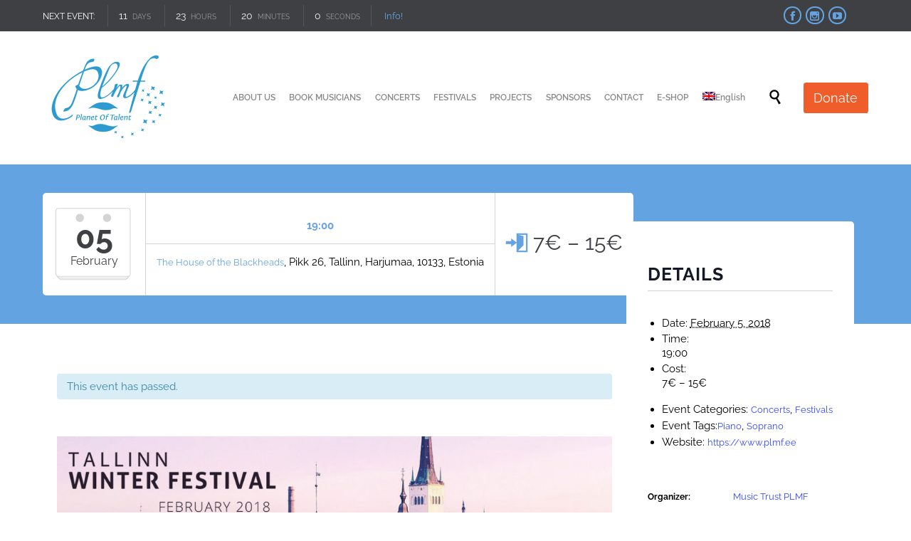

--- FILE ---
content_type: text/html; charset=UTF-8
request_url: https://plmf.ee/en/event/tallinn-winter-festival-2018-pille-lill-and-safia-mazar-tickets/
body_size: 70750
content:
<!DOCTYPE html>
<html lang="en-US" class="no-ie no-js">

<head>
	<meta charset="UTF-8" />
	<meta http-equiv="X-UA-Compatible" content="IE=edge,chrome=1" />
	<meta name="viewport" content="width=device-width, initial-scale=1">

	<link rel="pingback" href="https://plmf.ee/xmlrpc.php" />
	









<meta name='robots' content='index, follow, max-image-preview:large, max-snippet:-1, max-video-preview:-1' />
	<style></style>
	<link rel="alternate" hreflang="et" href="https://plmf.ee/kontsert/tallinna-talvefestival-2018-pille-lill-ja-safia-mazar-piletid/" />
<link rel="alternate" hreflang="en" href="https://plmf.ee/en/event/tallinn-winter-festival-2018-pille-lill-and-safia-mazar-tickets/" />
<link rel="alternate" hreflang="x-default" href="https://plmf.ee/kontsert/tallinna-talvefestival-2018-pille-lill-ja-safia-mazar-piletid/" />

	<!-- This site is optimized with the Yoast SEO plugin v26.1.1 - https://yoast.com/wordpress/plugins/seo/ -->
	<title>Tallinn Winter Festival 2018 / Pille Lill (soprano) and Sofia Mazar (piano) - Pille Lill Music Fund</title>
<link crossorigin data-rocket-preload as="font" href="https://plmf.ee/wp-content/plugins/woocommerce/assets/fonts/WooCommerce.woff2" rel="preload">
<link crossorigin data-rocket-preload as="font" href="https://fonts.gstatic.com/s/raleway/v37/1Pt_g8zYS_SKggPNyCgSQamb1W0lwk4S4WjMDrMfIA.woff2" rel="preload">
<link crossorigin data-rocket-preload as="font" href="https://fonts.gstatic.com/s/raleway/v37/1Ptug8zYS_SKggPNyCkIT5lu.woff2" rel="preload">
<link crossorigin data-rocket-preload as="font" href="https://fonts.gstatic.com/s/raleway/v37/1Ptug8zYS_SKggPNyCMIT5lu.woff2" rel="preload">
<link crossorigin data-rocket-preload as="font" href="https://fonts.gstatic.com/s/raleway/v37/1Ptug8zYS_SKggPNyC0ITw.woff2" rel="preload">
<link crossorigin data-rocket-preload as="font" href="https://plmf.ee/wp-content/themes/church-event/vamtam/assets/fonts/icons/icons.ttf" rel="preload">
<link crossorigin data-rocket-preload as="font" href="https://plmf.ee/wp-content/themes/church-event/wpv_theme/assets/fonts/icons/theme-icons.ttf" rel="preload">
<style id="wpr-usedcss">.tribe-common{-webkit-font-smoothing:antialiased;-moz-osx-font-smoothing:grayscale;font-smoothing:antialiased}.tribe-common *{box-sizing:border-box}.tribe-common article,.tribe-common aside,.tribe-common details,.tribe-common footer,.tribe-common header,.tribe-common main,.tribe-common menu,.tribe-common nav,.tribe-common section,.tribe-common summary{display:block}.tribe-common svg:not(:root){overflow:hidden}.tribe-common audio,.tribe-common canvas,.tribe-common progress,.tribe-common video{display:inline-block}.tribe-common audio:not([controls]){display:none;height:0}.tribe-common progress{vertical-align:initial}.tribe-common [hidden],.tribe-common template{display:none}.tribe-common pre{overflow:auto}.tribe-common button,.tribe-common input,.tribe-common select,.tribe-common textarea{box-sizing:border-box;margin:0}.tribe-common input[type=number]::-webkit-inner-spin-button,.tribe-common input[type=number]::-webkit-outer-spin-button{height:auto}.tribe-common legend{color:inherit;display:table;max-width:100%;white-space:normal}.tribe-common textarea{overflow:auto;resize:none}.tribe-common button,.tribe-common input[type=button],.tribe-common input[type=reset],.tribe-common input[type=submit]{cursor:pointer;overflow:visible}.tribe-common button[disabled],.tribe-common input[disabled]{cursor:default}.tribe-common button::-moz-focus-inner,.tribe-common input::-moz-focus-inner{border:0;padding:0}.tribe-common a,.tribe-common abbr,.tribe-common address,.tribe-common article,.tribe-common aside,.tribe-common audio,.tribe-common b,.tribe-common canvas,.tribe-common caption,.tribe-common center,.tribe-common cite,.tribe-common code,.tribe-common dd,.tribe-common details,.tribe-common div,.tribe-common dl,.tribe-common dt,.tribe-common em,.tribe-common embed,.tribe-common fieldset,.tribe-common footer,.tribe-common form,.tribe-common h1,.tribe-common h2,.tribe-common h3,.tribe-common h4,.tribe-common h5,.tribe-common header,.tribe-common i,.tribe-common iframe,.tribe-common img,.tribe-common kbd,.tribe-common label,.tribe-common legend,.tribe-common li,.tribe-common main,.tribe-common menu,.tribe-common nav,.tribe-common object,.tribe-common p,.tribe-common pre,.tribe-common q,.tribe-common s,.tribe-common section,.tribe-common span,.tribe-common strong,.tribe-common summary,.tribe-common table,.tribe-common tbody,.tribe-common td,.tribe-common tfoot,.tribe-common thead,.tribe-common time,.tribe-common tr,.tribe-common u,.tribe-common ul,.tribe-common var,.tribe-common video{border:0;margin:0;padding:0}.tribe-common ul{list-style:none}.tribe-common img{border-style:none;height:auto;-ms-interpolation-mode:bicubic;max-width:100%}.tribe-common embed,.tribe-common iframe,.tribe-common video{max-height:100%;max-width:100%}.entry-content .tribe-common ul{margin:0;padding:0}.tribe-common a{cursor:pointer}.entry-content .tribe-common ul>li{list-style-type:none}.tribe-common button{padding:0}.single-tribe_events .tribe-common-a11y-hidden,.tribe-common .tribe-common-a11y-hidden{display:none!important;visibility:hidden}.single-tribe_events .tribe-common-a11y-visual-hide,.tribe-common .tribe-common-a11y-visual-hide{border:0;clip:rect(0 0 0 0);height:1px;margin:-1px;overflow:hidden;padding:0;position:absolute;width:1px}.tribe-common .tribe-common-c-btn-border,.tribe-common a.tribe-common-c-btn-border{padding:11px 20px;width:100%}.tribe-common .tribe-common-c-svgicon__svg-fill{fill:currentcolor}.tooltipster-base{display:flex;pointer-events:none;position:absolute}.tooltipster-box{flex:1 1 auto}.tooltipster-content{box-sizing:border-box;max-height:100%;max-width:100%;overflow:auto}.tooltipster-ruler{bottom:0;left:0;overflow:hidden;position:fixed;right:0;top:0;visibility:hidden}.tooltipster-sidetip .tooltipster-box{background:#565656;border:2px solid #000;border-radius:4px}.tooltipster-sidetip.tooltipster-bottom .tooltipster-box{margin-top:8px}.tooltipster-sidetip.tooltipster-left .tooltipster-box{margin-right:8px}.tooltipster-sidetip.tooltipster-right .tooltipster-box{margin-left:8px}.tooltipster-sidetip.tooltipster-top .tooltipster-box{margin-bottom:8px}.tooltipster-sidetip .tooltipster-content{color:#fff;line-height:18px;padding:6px 14px}.tooltipster-sidetip .tooltipster-arrow{overflow:hidden;position:absolute}.tooltipster-sidetip.tooltipster-bottom .tooltipster-arrow{height:10px;margin-left:-10px;top:0;width:20px}.tooltipster-sidetip.tooltipster-left .tooltipster-arrow{height:20px;margin-top:-10px;right:0;top:0;width:10px}.tooltipster-sidetip.tooltipster-right .tooltipster-arrow{height:20px;margin-top:-10px;left:0;top:0;width:10px}.tooltipster-sidetip.tooltipster-top .tooltipster-arrow{bottom:0;height:10px;margin-left:-10px;width:20px}.tooltipster-sidetip .tooltipster-arrow-background,.tooltipster-sidetip .tooltipster-arrow-border{height:0;position:absolute;width:0}.tooltipster-sidetip .tooltipster-arrow-background{border:10px solid transparent}.tooltipster-sidetip.tooltipster-bottom .tooltipster-arrow-background{border-bottom-color:#565656;left:0;top:3px}.tooltipster-sidetip.tooltipster-left .tooltipster-arrow-background{border-left-color:#565656;left:-3px;top:0}.tooltipster-sidetip.tooltipster-right .tooltipster-arrow-background{border-right-color:#565656;left:3px;top:0}.tooltipster-sidetip.tooltipster-top .tooltipster-arrow-background{border-top-color:#565656;left:0;top:-3px}.tooltipster-sidetip .tooltipster-arrow-border{border:10px solid transparent;left:0;top:0}.tooltipster-sidetip.tooltipster-bottom .tooltipster-arrow-border{border-bottom-color:#000}.tooltipster-sidetip.tooltipster-left .tooltipster-arrow-border{border-left-color:#000}.tooltipster-sidetip.tooltipster-right .tooltipster-arrow-border{border-right-color:#000}.tooltipster-sidetip.tooltipster-top .tooltipster-arrow-border{border-top-color:#000}.tooltipster-sidetip .tooltipster-arrow-uncropped{position:relative}.tooltipster-sidetip.tooltipster-bottom .tooltipster-arrow-uncropped{top:-10px}.tooltipster-sidetip.tooltipster-right .tooltipster-arrow-uncropped{left:-10px}.tribe-events .datepicker{margin-top:var(--tec-spacer-1);padding:0 var(--tec-spacer-3) var(--tec-spacer-3)}.tribe-events .datepicker table{border-collapse:collapse;table-layout:fixed}.tribe-events .datepicker .datepicker-switch,.tribe-events .datepicker .next,.tribe-events .datepicker .prev{padding:var(--tec-spacer-4) 0;vertical-align:middle}.tribe-events .datepicker .datepicker-months td,.tribe-events .datepicker .datepicker-years td{padding:0}.tribe-events .datepicker .datepicker-months .datepicker-switch,.tribe-events .datepicker .datepicker-months .next,.tribe-events .datepicker .datepicker-months .prev,.tribe-events .datepicker .datepicker-years .datepicker-switch,.tribe-events .datepicker .datepicker-years .next,.tribe-events .datepicker .datepicker-years .prev{padding:var(--tec-spacer-4) 0 var(--tec-spacer-1)}.tribe-events .datepicker .day{padding:11px 0;width:48px}.tribe-events .datepicker .month,.tribe-events .datepicker .year{height:auto;margin:0;padding:15px 0;width:25%}.single-tribe_events .tribe-events-c-subscribe-dropdown__container,.tribe-events .tribe-events-c-subscribe-dropdown__container{display:flex;flex-flow:column;justify-content:flex-end}.single-tribe_events .tribe-events-c-subscribe-dropdown,.tribe-events .tribe-events-c-subscribe-dropdown{font-size:var(--tec-font-size-2);margin:var(--tec-spacer-7) 0}.single-tribe_events .tribe-events-c-subscribe-dropdown .tribe-events-c-subscribe-dropdown__button,.tribe-events .tribe-events-c-subscribe-dropdown .tribe-events-c-subscribe-dropdown__button{position:relative}.single-tribe_events .tribe-events-c-subscribe-dropdown .tribe-events-c-subscribe-dropdown__button-icon,.tribe-events .tribe-events-c-subscribe-dropdown .tribe-events-c-subscribe-dropdown__button-icon{display:inline-block;height:6px;margin-left:var(--tec-spacer-1);vertical-align:middle;width:10px}.single-tribe_events .tribe-events-c-subscribe-dropdown .tribe-events-c-subscribe-dropdown__export-icon,.tribe-events .tribe-events-c-subscribe-dropdown .tribe-events-c-subscribe-dropdown__export-icon{height:16px}.single-tribe_events .tribe-events-c-subscribe-dropdown .tribe-events-c-subscribe-dropdown__content,.tribe-events .tribe-events-c-subscribe-dropdown .tribe-events-c-subscribe-dropdown__content{display:none}.single-tribe_events .tribe-events-c-subscribe-dropdown .tribe-events-c-subscribe-dropdown__content.tribe-events-c-subscribe-dropdown__content--show,.tribe-events .tribe-events-c-subscribe-dropdown .tribe-events-c-subscribe-dropdown__content.tribe-events-c-subscribe-dropdown__content--show{display:block}.single-tribe_events .tribe-events-c-subscribe-dropdown .tribe-events-c-subscribe-dropdown__button-icon--rotate,.tribe-events .tribe-events-c-subscribe-dropdown .tribe-events-c-subscribe-dropdown__button-icon--rotate{transform:rotate(180deg)}.single-tribe_events .tribe-events-c-subscribe-dropdown .tribe-events-c-subscribe-dropdown__list,.tribe-events .tribe-events-c-subscribe-dropdown .tribe-events-c-subscribe-dropdown__list{list-style:none;padding:var(--tec-spacer-1);transform:translateY(var(--tec-spacer-1));width:auto;z-index:var(--tec-z-index-dropdown)}.single-tribe_events .tribe-events-c-subscribe-dropdown .tribe-events-c-subscribe-dropdown__list-item,.tribe-events .tribe-events-c-subscribe-dropdown .tribe-events-c-subscribe-dropdown__list-item{border-radius:var(--tec-border-radius-default);padding:var(--tec-spacer-0);text-align:left}.single-tribe_events .tribe-events-c-subscribe-dropdown .tribe-events-c-subscribe-dropdown__list-item a,.tribe-events .tribe-events-c-subscribe-dropdown .tribe-events-c-subscribe-dropdown__list-item a{display:inline-block;padding:0 var(--tec-spacer-3);width:100%}.single-tribe_events .tribe-events-c-subscribe-dropdown .tribe-events-c-subscribe-dropdown__button--active+.tribe-events-c-subscribe-dropdown__content,.tribe-events .tribe-events-c-subscribe-dropdown .tribe-events-c-subscribe-dropdown__button--active+.tribe-events-c-subscribe-dropdown__content{display:block}.single-tribe_events .tribe-events-c-subscribe-dropdown .tribe-events-c-subscribe-dropdown__button--active .tribe-events-c-subscribe-dropdown__button-icon,.tribe-events .tribe-events-c-subscribe-dropdown .tribe-events-c-subscribe-dropdown__button--active .tribe-events-c-subscribe-dropdown__button-icon{transform:rotate(180deg)}.tribe-events .tribe-events-view-loader{align-items:flex-start;background-color:var(--tec-color-background-transparent);bottom:0;display:flex;justify-content:center;left:0;position:absolute;right:0;top:0;z-index:var(--tec-z-index-spinner-container)}.tooltipster-base.tribe-events-tooltip-theme{height:auto!important;max-width:254px;padding:var(--tec-spacer-5)}.tooltipster-base.tribe-events-tooltip-theme .tooltipster-box{margin:0}.tooltipster-base.tribe-events-tooltip-theme .tooltipster-box .tooltipster-content{padding:0;word-break:break-word}.tooltipster-base.tribe-events-tooltip-theme .tooltipster-arrow{display:none}.tribe-events .tribe-events-calendar-month-mobile-events__mobile-day--show{display:block}:root{--tec-border-radius-default:4px;--tec-border-width-week-event:2px;--tec-box-shadow-default:0 2px 5px 0 var(--tec-color-box-shadow);--tec-box-shadow-tooltip:0 2px 12px 0 var(--tec-color-box-shadow);--tec-box-shadow-card:0 1px 6px 2px var(--tec-color-box-shadow);--tec-box-shadow-multiday:16px 6px 6px -2px var(--tec-color-box-shadow-secondary);--tec-form-color-background:var(--tec-color-background);--tec-form-color-border-default:var(--tec-color-text-primary);--tec-form-color-border-active:var(--tec-color-accent-secondary);--tec-form-color-border-secondary:var(--tec-color-border-tertiary);--tec-form-color-accent-primary:var(--tec-color-accent-primary);--tec-form-box-shadow-default:var(--tec-box-shadow-default);--tec-opacity-background:0.07;--tec-opacity-select-highlighted:0.3;--tec-opacity-icon-hover:0.8;--tec-opacity-icon-active:0.9;--tec-opacity-default:1;--tec-transition:all 0.2s ease;--tec-transition-background-color:background-color 0.2s ease;--tec-transition-color-border-color:color 0.2s ease,border-color 0.2s ease;--tec-transition-transform:transform 0.2s ease;--tec-transition-border-color:border-color 0.2s ease;--tec-transition-color:color 0.2s ease;--tec-transition-opacity:opacity 0.2s ease;--tec-font-family-sans-serif:"Helvetica Neue",Helvetica,-apple-system,BlinkMacSystemFont,Roboto,Arial,sans-serif;--tec-font-weight-regular:400;--tec-font-weight-bold:700;--tec-font-size-0:11px;--tec-font-size-1:12px;--tec-font-size-2:14px;--tec-font-size-3:16px;--tec-font-size-4:18px;--tec-font-size-5:20px;--tec-font-size-6:22px;--tec-font-size-7:24px;--tec-font-size-8:28px;--tec-font-size-9:32px;--tec-font-size-10:42px;--tec-line-height-0:1.38;--tec-line-height-1:1.42;--tec-line-height-2:1.5;--tec-line-height-3:1.62}.tribe-common a{background-color:initial;-webkit-text-decoration-skip:objects}.tribe-common abbr[title]{border-bottom:none;text-decoration:underline;-webkit-text-decoration:underline dotted;text-decoration:underline dotted}.tribe-common code,.tribe-common kbd,.tribe-common pre{font-family:monospace;font-size:1em}.tribe-common b,.tribe-common strong{font-weight:inherit;font-weight:bolder}.tribe-common button,.tribe-common input[type=button],.tribe-common input[type=email],.tribe-common input[type=password],.tribe-common input[type=reset],.tribe-common input[type=search],.tribe-common input[type=submit],.tribe-common input[type=text],.tribe-common input[type=url],.tribe-common textarea{appearance:none}.tribe-common button,.tribe-common input,.tribe-common optgroup,.tribe-common select,.tribe-common textarea{color:inherit;font:inherit;-webkit-font-smoothing:antialiased;line-height:normal}.tribe-common button,.tribe-common input,.tribe-common select,.tribe-common textarea{border-radius:0;outline:0}.tribe-common select:-moz-focusring{color:#0000;text-shadow:0 0 0 #000}.tribe-common optgroup{font-weight:700}.tribe-common h1,.tribe-common h2,.tribe-common h3,.tribe-common h4,.tribe-common h5,.tribe-common p{font-weight:400;text-rendering:optimizelegibility}.tribe-common a:not(.tribe-common-anchor--unstyle),.tribe-common a:not(.tribe-common-anchor--unstyle):active,.tribe-common a:not(.tribe-common-anchor--unstyle):focus,.tribe-common a:not(.tribe-common-anchor--unstyle):hover,.tribe-common a:not(.tribe-common-anchor--unstyle):visited{color:var(--tec-color-text-primary);outline:0;-webkit-text-decoration:none;text-decoration:none}.tribe-common a:not(.tribe-common-anchor--unstyle):focus{outline:auto}.tribe-common button{border:none}.tribe-common button,.tribe-common button:focus,.tribe-common button:hover{background-color:initial;background-image:none}.tribe-common .tribe-common-c-btn-border,.tribe-common a.tribe-common-c-btn-border{background:#0000;border:0;border-radius:0;color:var(--tec-color-text-primary);color:inherit;cursor:pointer;display:inline-block;font-family:var(--tec-font-family-sans-serif);font-size:var(--tec-font-size-2);font-weight:var(--tec-font-weight-regular);font-weight:var(--tec-font-weight-bold);height:auto;line-height:var(--tec-line-height-3);outline:0;padding:0;-webkit-text-decoration:none;text-decoration:none;width:auto}.tribe-common .tribe-common-c-btn-border:active,.tribe-common .tribe-common-c-btn-border:focus,.tribe-common .tribe-common-c-btn-border:hover,.tribe-common a.tribe-common-c-btn-border:active,.tribe-common a.tribe-common-c-btn-border:focus,.tribe-common a.tribe-common-c-btn-border:hover{background:#0000;color:inherit}.tribe-common .tribe-common-c-btn-border,.tribe-common a.tribe-common-c-btn-border{background-color:var(--tec-color-background);border:1px solid var(--tec-color-accent-primary);border-radius:var(--tec-border-radius-default);color:var(--tec-color-button-primary);padding:11px 20px;text-align:center;transition:var(--tec-transition);width:100%}.tribe-common .tribe-common-c-btn-border:focus,.tribe-common .tribe-common-c-btn-border:hover,.tribe-common a.tribe-common-c-btn-border:focus,.tribe-common a.tribe-common-c-btn-border:hover{background-color:var(--tec-color-accent-primary);color:var(--tec-color-background)}.tribe-common .tribe-common-c-btn-border:active,.tribe-common a.tribe-common-c-btn-border:active{opacity:.9}.tribe-common .tribe-common-c-svgicon{color:var(--tec-color-accent-primary)}.tribe-common .tribe-common-c-svgicon__svg-fill{fill:var(--tec-color-icon-active)}:root{--tec-color-text-events-title-day:var(--tec-color-text-events-title);--tec-color-text-events-title-latest-past:var(--tec-color-text-events-title);--tec-color-text-event-title-list:var(--tec-color-text-events-title);--tec-color-text-events-title-month-multiday:var(--tec-color-text-events-title);--tec-color-text-events-title-widget-list:var(--tec-color-text-events-title);--tec-color-text-secondary-event-date-month:var(--tec-color-text-secondary-event-date);--tec-color-text-secondary-event-date-month-mobile:var(--tec-color-text-secondary-event-date-month);--tec-color-text-day-of-week-month:var(--tec-color-text-secondary);--tec-color-day-marker-month:var(--tec-color-text-primary);--tec-color-day-marker-month-hover:var(--tec-color-text-primary-hover);--tec-color-day-marker-month-active:var(--tec-color-text-primary-active);--tec-color-day-marker-current-month:var(--tec-color-day-marker-month);--tec-color-day-marker-current-month-hover:var(--tec-color-day-marker-month-hover);--tec-color-day-marker-current-month-active:var(--tec-color-day-marker-month-active);--tec-color-day-marker-past-month:var(--tec-color-text-primary);--tec-color-day-marker-past-month-hover:var(--tec-color-day-marker-past-month);--tec-color-day-marker-past-month-active:var(--tec-color-day-marker-past-month);--tec-color-text-day-of-week-week:var(--tec-color-text-secondary);--tec-border-radius-month-multiday:9.5px;--tec-color-border-secondary-month-grid:var(--tec-color-border-secondary);--tec-color-border-active-month-grid-hover:var(--tec-color-border-active);--tec-color-background-month-grid:#0000;--tec-events-border-radius-pill:1em;--tec-events-border-radius-circle:50%;--tec-color-background-tooltip:var(--tec-color-background);--tec-color-text-events-bar-input:var(--tec-color-text-primary);--tec-color-text-events-bar-input-placeholder:var(--tec-color-text-secondary);--tec-opacity-events-bar-input-placeholder:var(--tec-opacity-default);--tec-color-border-events-bar:var(--tec-color-border-secondary);--tec-color-background-events-bar:var(--tec-color-background);--tec-color-background-view-selector:var(--tec-color-background-events-bar);--tec-color-background-view-selector-tabs:var(--tec-color-background-view-selector);--tec-color-background-view-selector-list-item-hover:var(--tec-color-background-secondary);--tec-color-background-subscribe-list-item-hover:var(--tec-color-background-secondary);--tec-color-text-view-selector-list-item:var(--tec-color-text-primary);--tec-color-text-view-selector-list-item-hover:var(--tec-color-accent-secondary-hover);--tec-color-background-search-container:var(--tec-color-background-events-bar);--tec-color-text-events-bar-submit-button:var(--tec-color-background);--tec-color-text-events-bar-submit-button-active:var(--tec-color-text-events-bar-submit-button);--tec-color-text-events-bar-submit-button-hover:var(--tec-color-text-events-bar-submit-button);--tec-color-background-events-bar-submit-button:var(--tec-color-button-primary);--tec-color-background-events-bar-submit-button-hover:var(--tec-color-button-primary-hover);--tec-color-background-events-bar-submit-button-active:var(--tec-color-button-primary-active);--tec-color-icon-events-bar:var(--tec-color-icon-primary);--tec-color-icon-events-bar-active:var(--tec-color-icon-active);--tec-color-icon-events-bar-hover:var(--tec-color-icon-hover);--tec-color-category-text:var(--tec-color-text-primary);--tec-color-category-legend-default-1:var(--tec-color-accent-primary);--tec-color-category-legend-default-2:#58c200;--tec-color-category-legend-default-3:#b433ff;--tec-color-category-legend-default-4:#f20000;--tec-color-category-legend-default-5:#ffd333}.tribe-events .datepicker{background-color:var(--tec-color-background);border:1px solid var(--tec-color-border-default);border-radius:var(--tec-border-radius-default);box-shadow:var(--tec-box-shadow-tooltip)}.tribe-events .datepicker:after,.tribe-events .datepicker:before{content:none}.tribe-events .datepicker .datepicker-switch:active,.tribe-events .datepicker .datepicker-switch:focus,.tribe-events .datepicker .datepicker-switch:hover,.tribe-events .datepicker .next:active,.tribe-events .datepicker .next:focus,.tribe-events .datepicker .next:hover,.tribe-events .datepicker .prev:active,.tribe-events .datepicker .prev:focus,.tribe-events .datepicker .prev:hover{background-color:var(--tec-color-background)}.tribe-events .datepicker .datepicker-switch{color:var(--tec-color-text-primary);font-family:var(--tec-font-family-sans-serif);font-size:var(--tec-font-size-3);font-weight:var(--tec-font-weight-regular);line-height:var(--tec-line-height-3)}.tribe-events .datepicker .datepicker-switch:focus,.tribe-events .datepicker .datepicker-switch:hover{color:var(--tec-color-accent-secondary-hover)}.tribe-events .datepicker .datepicker-switch:active{color:var(--tec-color-accent-secondary-active)}.tribe-events .datepicker .day{color:var(--tec-color-text-primary);font-family:var(--tec-font-family-sans-serif);font-weight:var(--tec-font-weight-regular)}.tribe-events .datepicker .day{font-size:var(--tec-font-size-3);line-height:var(--tec-line-height-3)}.tribe-events .datepicker .month,.tribe-events .datepicker .year{color:var(--tec-color-text-primary);font-family:var(--tec-font-family-sans-serif);font-size:var(--tec-font-size-1);font-weight:var(--tec-font-weight-regular);line-height:var(--tec-line-height-0)}.tribe-events .datepicker .past{color:var(--tec-color-text-primary-light)}.tribe-events .datepicker .day,.tribe-events .datepicker .month,.tribe-events .datepicker .year{border-radius:var(--tec-border-radius-default)}.tribe-events .datepicker .day.focused,.tribe-events .datepicker .day:focus,.tribe-events .datepicker .day:hover,.tribe-events .datepicker .month.focused,.tribe-events .datepicker .month:focus,.tribe-events .datepicker .month:hover,.tribe-events .datepicker .year.focused,.tribe-events .datepicker .year:focus,.tribe-events .datepicker .year:hover{background:var(--tec-color-background-secondary-datepicker)}.tribe-events .datepicker .day.current,.tribe-events .datepicker .day.current.focused,.tribe-events .datepicker .day.current:focus,.tribe-events .datepicker .day.current:hover,.tribe-events .datepicker .month.current,.tribe-events .datepicker .month.current.focused,.tribe-events .datepicker .month.current:focus,.tribe-events .datepicker .month.current:hover,.tribe-events .datepicker .year.current,.tribe-events .datepicker .year.current.focused,.tribe-events .datepicker .year.current:focus,.tribe-events .datepicker .year.current:hover{background:var(--tec-color-accent-primary-background-datepicker)}.tribe-events .datepicker .day.active,.tribe-events .datepicker .day.active.focused,.tribe-events .datepicker .day.active:focus,.tribe-events .datepicker .day.active:hover,.tribe-events .datepicker .month.active,.tribe-events .datepicker .month.active.focused,.tribe-events .datepicker .month.active:focus,.tribe-events .datepicker .month.active:hover,.tribe-events .datepicker .year.active,.tribe-events .datepicker .year.active.focused,.tribe-events .datepicker .year.active:focus,.tribe-events .datepicker .year.active:hover{background:var(--tec-color-accent-primary);color:var(--tec-color-background);text-shadow:none}.admin-bar .tribe-events .datepicker{margin-top:var(--tec-spacer-1)}.tribe-events .tribe-events-c-events-bar__search-button--active:before{display:block}.single-tribe_events .tribe-events-c-subscribe-dropdown .tribe-events-c-subscribe-dropdown__button.tribe-events-c-subscribe-dropdown__button--active,.single-tribe_events .tribe-events-c-subscribe-dropdown .tribe-events-c-subscribe-dropdown__button:focus,.single-tribe_events .tribe-events-c-subscribe-dropdown .tribe-events-c-subscribe-dropdown__button:focus-within,.single-tribe_events .tribe-events-c-subscribe-dropdown .tribe-events-c-subscribe-dropdown__button:hover,.tribe-events .tribe-events-c-subscribe-dropdown .tribe-events-c-subscribe-dropdown__button.tribe-events-c-subscribe-dropdown__button--active,.tribe-events .tribe-events-c-subscribe-dropdown .tribe-events-c-subscribe-dropdown__button:focus,.tribe-events .tribe-events-c-subscribe-dropdown .tribe-events-c-subscribe-dropdown__button:focus-within,.tribe-events .tribe-events-c-subscribe-dropdown .tribe-events-c-subscribe-dropdown__button:hover{background-color:var(--tec-color-accent-primary);color:var(--tec-color-background)}.single-tribe_events .tribe-events-c-subscribe-dropdown .tribe-events-c-subscribe-dropdown__button button,.tribe-events .tribe-events-c-subscribe-dropdown .tribe-events-c-subscribe-dropdown__button button{background:#0000}.single-tribe_events .tribe-events-c-subscribe-dropdown .tribe-events-c-subscribe-dropdown__button-text,.single-tribe_events .tribe-events-c-subscribe-dropdown button.tribe-events-c-subscribe-dropdown__button-text,.tribe-events .tribe-events-c-subscribe-dropdown .tribe-events-c-subscribe-dropdown__button-text,.tribe-events .tribe-events-c-subscribe-dropdown button.tribe-events-c-subscribe-dropdown__button-text{background-color:initial;background-image:none;border:none;border-radius:0;box-shadow:none;color:currentcolor;cursor:pointer;font-size:inherit;padding:0;text-shadow:none}.single-tribe_events .tribe-events-c-subscribe-dropdown .tribe-events-c-subscribe-dropdown__button-text:focus,.single-tribe_events .tribe-events-c-subscribe-dropdown button.tribe-events-c-subscribe-dropdown__button-text:focus,.tribe-events .tribe-events-c-subscribe-dropdown .tribe-events-c-subscribe-dropdown__button-text:focus,.tribe-events .tribe-events-c-subscribe-dropdown button.tribe-events-c-subscribe-dropdown__button-text:focus{outline:auto}.single-tribe_events .tribe-events-c-subscribe-dropdown .tribe-events-c-subscribe-dropdown__button-icon,.tribe-events .tribe-events-c-subscribe-dropdown .tribe-events-c-subscribe-dropdown__button-icon{color:currentcolor;stroke:currentcolor}.single-tribe_events .tribe-events-c-subscribe-dropdown .tribe-events-c-subscribe-dropdown__button-icon path,.tribe-events .tribe-events-c-subscribe-dropdown .tribe-events-c-subscribe-dropdown__button-icon path{fill:currentcolor}.single-tribe_events .tribe-events-c-subscribe-dropdown .tribe-events-c-subscribe-dropdown__list,.tribe-events .tribe-events-c-subscribe-dropdown .tribe-events-c-subscribe-dropdown__list{background-color:var(--tec-color-background);border:1px solid var(--tec-color-border-secondary);border-radius:var(--tec-border-radius-default);box-shadow:var(--tec-box-shadow-default)}.single-tribe_events .tribe-events-c-subscribe-dropdown .tribe-events-c-subscribe-dropdown__list-item,.tribe-events .tribe-events-c-subscribe-dropdown .tribe-events-c-subscribe-dropdown__list-item{color:var(--tec-color-text-primary);font-family:var(--tec-font-family-sans-serif)}.single-tribe_events .tribe-events-c-subscribe-dropdown .tribe-events-c-subscribe-dropdown__list-item:active,.single-tribe_events .tribe-events-c-subscribe-dropdown .tribe-events-c-subscribe-dropdown__list-item:focus,.single-tribe_events .tribe-events-c-subscribe-dropdown .tribe-events-c-subscribe-dropdown__list-item:focus-within,.single-tribe_events .tribe-events-c-subscribe-dropdown .tribe-events-c-subscribe-dropdown__list-item:hover,.tribe-events .tribe-events-c-subscribe-dropdown .tribe-events-c-subscribe-dropdown__list-item:active,.tribe-events .tribe-events-c-subscribe-dropdown .tribe-events-c-subscribe-dropdown__list-item:focus,.tribe-events .tribe-events-c-subscribe-dropdown .tribe-events-c-subscribe-dropdown__list-item:focus-within,.tribe-events .tribe-events-c-subscribe-dropdown .tribe-events-c-subscribe-dropdown__list-item:hover{background-color:var(--tec-color-background-subscribe-list-item-hover)}.single-tribe_events .tribe-events .tribe-events-c-subscribe-dropdown__container{min-width:200px;width:auto}.single-tribe_events .tribe-events .tribe-events-c-subscribe-dropdown{position:relative}.single-tribe_events .tribe-events .tribe-events-c-subscribe-dropdown .tribe-events-c-subscribe-dropdown__content{position:absolute;top:42px;width:100%;z-index:var(--tec-z-index-dropdown)}.single-tribe_events .tribe-events .tribe-events-c-subscribe-dropdown .tribe-events-c-subscribe-dropdown__button-icon{margin-left:var(--tec-spacer-2)}.single-tribe_events .tribe-events-c-subscribe-dropdown__button{min-width:200px;padding:var(--tec-spacer-1) var(--tec-spacer-2);width:auto}.single-tribe_events .tribe-events-c-subscribe-dropdown__export-icon{color:currentcolor;display:inline-block;height:16px;margin-right:var(--tec-spacer-1);margin-top:-3px;stroke:currentcolor;vertical-align:middle;width:21px}.tooltipster-base.tribe-events-tooltip-theme{background-color:var(--tec-color-background-tooltip);border:1px solid var(--tec-color-border-default);border-radius:var(--tec-border-radius-default);box-shadow:var(--tec-box-shadow-tooltip)}.tooltipster-base.tribe-events-tooltip-theme .tooltipster-box{background-color:initial;border:0;border-radius:0;box-shadow:none}.tooltipster-base.tribe-events-tooltip-theme .tooltipster-box .tooltipster-content{color:var(--tec-color-text-primary);overflow:inherit}.tooltipster-base.tribe-events-tooltip-theme--hover{background-color:var(--tec-color-background-tooltip)}.tribe-events .tribe-events-c-view-selector__button--active:before{display:block}.tribe-events .tribe-events-calendar-month__day-cell--selected,.tribe-events .tribe-events-calendar-month__day-cell--selected:focus,.tribe-events .tribe-events-calendar-month__day-cell--selected:hover{background-color:var(--tec-color-accent-primary)}img:is([sizes=auto i],[sizes^="auto," i]){contain-intrinsic-size:3000px 1500px}.tribe-events-single ul.tribe-related-events{margin-bottom:6%}.tribe-events-single ul.tribe-related-events li{background:#0000;border:0;font-size:12px;margin-bottom:0}.tribe-events-single ul.tribe-related-events li .tribe-related-event-info{line-height:1.25;padding:1em 0 0}.tribe-events-single ul.tribe-related-events .tribe-related-events-thumbnail img{border-radius:0;box-shadow:none}.tribe-events-single ul.tribe-related-events .tribe-related-events-title{font-size:14px;font-weight:700;margin-bottom:.5em}.tribe-events-single ul.tribe-related-events li{background:#fafafa;border:1px solid #eee;border-radius:3px;box-sizing:border-box;float:left;font-size:.9em;font-weight:400;list-style:none;margin:0 4% 2% 0;padding:0;width:29.3333%}.tribe-events-single ul.tribe-related-events li{margin-bottom:12px;padding:10px 0}.tribe-events-single ul.tribe-related-events li .tribe-related-event-info{padding:0 10px 10px 0}:root{--tec-featured-event-bg:#0ea0d7;--tec-twentynineteen-font--body:"NonBreakingSpaceOverride","Hoefler Text","Baskerville Old Face",garamond,"Times New Roman",serif;--tec-twentynineteen-font--heading:-apple-system,blinkmacsystemfont,"Segoe UI","Roboto","Oxygen","Ubuntu","Cantarell","Fira Sans","Droid Sans","Helvetica Neue",sans-serif;--tec-twentynineteen-font--code:menlo,monaco,consolas,lucida console,monospace;--tec-twentynineteen-font--pre:"Courier 10 Pitch",courier,monospace}.tribe-events-related-events-title{font-size:1.4em;margin-bottom:2%}.post .tribe-events-single ul.tribe-related-events,.tribe-events-single ul.tribe-related-events{border:none;margin:0 0 8%;padding:0}.tribe-events-single ul.tribe-related-events li{float:left;font-size:.9em;font-weight:400;list-style:none;margin:0 4% 2% 0;padding:0;width:29.3333%}.tribe-events-single ul.tribe-related-events li .tribe-related-event-info{padding:8%}.tribe-events-single ul.tribe-related-events .tribe-related-events-thumbnail img{border:none;height:auto;margin:0;max-width:100%;padding:0;width:100%}.tribe-events-single ul.tribe-related-events .tribe-related-events-title{font-size:16px;line-height:1.5;margin:0 0 10px}:root{--tec-grid-gutter:48px;--tec-grid-gutter-negative:calc(var(--tec-grid-gutter)*-1);--tec-grid-gutter-half:calc(var(--tec-grid-gutter)/2);--tec-grid-gutter-half-negative:calc(var(--tec-grid-gutter-half)*-1);--tec-grid-gutter-small:42px;--tec-grid-gutter-small-negative:calc(var(--tec-grid-gutter-small)*-1);--tec-grid-gutter-small-half:calc(var(--tec-grid-gutter-small)/2);--tec-grid-gutter-small-half-negative:calc(var(--tec-grid-gutter-small-half)*-1);--tec-grid-gutter-page:42px;--tec-grid-gutter-page-small:19.5px;--tec-grid-width-default:1176px;--tec-grid-width-min:320px;--tec-grid-width:calc(var(--tec-grid-width-default) + var(--tec-grid-gutter-page)*2);--tec-grid-width-1-of-2:50%;--tec-grid-width-1-of-3:33.333%;--tec-grid-width-1-of-4:25%;--tec-grid-width-1-of-5:20%;--tec-grid-width-1-of-7:14.285%;--tec-grid-width-1-of-8:12.5%;--tec-grid-width-1-of-9:11.111%;--tec-spacer-0:4px;--tec-spacer-1:8px;--tec-spacer-2:12px;--tec-spacer-3:16px;--tec-spacer-4:20px;--tec-spacer-5:24px;--tec-spacer-6:28px;--tec-spacer-7:32px;--tec-spacer-8:40px;--tec-spacer-9:48px;--tec-spacer-10:56px;--tec-spacer-11:64px;--tec-spacer-12:80px;--tec-spacer-13:96px;--tec-spacer-14:160px;--tec-z-index-spinner-container:100;--tec-z-index-views-selector:30;--tec-z-index-dropdown:30;--tec-z-index-events-bar-button:20;--tec-z-index-search:10;--tec-z-index-filters:9;--tec-z-index-scroller:7;--tec-z-index-week-event-hover:5;--tec-z-index-map-event-hover:5;--tec-z-index-map-event-hover-actions:6;--tec-z-index-multiday-event:5;--tec-z-index-multiday-event-bar:2;--tec-color-text-primary:#141827;--tec-color-text-primary-light:#1418279e;--tec-color-text-secondary:#5d5d5d;--tec-color-text-disabled:#d5d5d5;--tec-color-text-events-title:var(--tec-color-text-primary);--tec-color-text-event-title:var(--tec-color-text-events-title);--tec-color-text-event-date:var(--tec-color-text-primary);--tec-color-text-secondary-event-date:var(--tec-color-text-secondary);--tec-color-icon-primary:#5d5d5d;--tec-color-icon-primary-alt:#757575;--tec-color-icon-secondary:#bababa;--tec-color-icon-active:#141827;--tec-color-icon-disabled:#d5d5d5;--tec-color-icon-focus:#334aff;--tec-color-icon-error:#da394d;--tec-color-event-icon:#141827;--tec-color-event-icon-hover:#334aff;--tec-color-accent-primary:#334aff;--tec-color-accent-primary-hover:#334affcc;--tec-color-accent-primary-active:#334affe6;--tec-color-accent-primary-background:#334aff12;--tec-color-accent-secondary:#141827;--tec-color-accent-secondary-hover:#141827cc;--tec-color-accent-secondary-active:#141827e6;--tec-color-accent-secondary-background:#14182712;--tec-color-button-primary:var(--tec-color-accent-primary);--tec-color-button-primary-hover:var(--tec-color-accent-primary-hover);--tec-color-button-primary-active:var(--tec-color-accent-primary-active);--tec-color-button-primary-background:var(--tec-color-accent-primary-background);--tec-color-button-secondary:var(--tec-color-accent-secondary);--tec-color-button-secondary-hover:var(--tec-color-accent-secondary-hover);--tec-color-button-secondary-active:var(--tec-color-accent-secondary-active);--tec-color-button-secondary-background:var(--tec-color-accent-secondary-background);--tec-color-link-primary:var(--tec-color-text-primary);--tec-color-link-accent:var(--tec-color-accent-primary);--tec-color-link-accent-hover:#334affcc;--tec-color-border-default:#d5d5d5;--tec-color-border-secondary:#e4e4e4;--tec-color-border-tertiary:#7d7d7d;--tec-color-border-hover:#5d5d5d;--tec-color-border-active:#141827;--tec-color-background:#fff;--tec-color-background-events:#0000;--tec-color-background-transparent:#fff9;--tec-color-background-secondary:#f7f6f6;--tec-color-background-messages:#14182712;--tec-color-background-secondary-hover:#f0eeee;--tec-color-background-error:#da394d14;--tec-color-box-shadow:rgba(#000,0.14);--tec-color-box-shadow-secondary:rgba(#000,0.1);--tec-color-scroll-track:rgba(#000,0.25);--tec-color-scroll-bar:rgba(#000,0.5);--tec-color-background-primary-multiday:#334aff3d;--tec-color-background-primary-multiday-hover:#334aff57;--tec-color-background-secondary-multiday:#1418273d;--tec-color-background-secondary-multiday-hover:#14182757;--tec-color-accent-primary-week-event:#334aff1a;--tec-color-accent-primary-week-event-hover:#334aff33;--tec-color-accent-primary-week-event-featured:#334aff0a;--tec-color-accent-primary-week-event-featured-hover:#334aff24;--tec-color-background-secondary-datepicker:var(--tec-color-background-secondary);--tec-color-accent-primary-background-datepicker:var(--tec-color-accent-primary-background)}.tribe-events-ajax-loading{display:none}#tribe-events-pg-template{margin:0 auto;max-width:1048px;padding:var(--tec-spacer-8) var(--tec-spacer-4) var(--tec-spacer-4)}.tribe-events-after-html p,.tribe-events-before-html p{margin:0 0 10px}.tribe-events-single>.tribe_events{display:flex;flex-wrap:wrap;overflow:hidden;position:relative}.tribe-events-single>.tribe_events>:not(.primary,.secondary,.tribe-events-related-events-title,.tribe-related-events){order:1;width:100%}.tribe-events-notices{margin-bottom:var(--tec-spacer-4);padding-bottom:var(--tec-spacer-2)}.tribe-events-notices li,.tribe-events-notices ul{margin:0;padding:0}.tribe-events-content h2,.tribe-events-content h3,.tribe-events-content h4,.tribe-events-content h5{margin-bottom:.75em}.tribe-events-content p,.tribe-events-content ul{margin-bottom:var(--tec-spacer-3)}.tribe-events-content p:last-child,.tribe-events-content ul:last-child{margin-bottom:var(--tec-spacer-6)}.tribe-events-content ul{padding:0}.tribe-events-content pre{margin-bottom:var(--tec-spacer-5);padding:var(--tec-spacer-5)}.tribe-events-meta-group{flex:1 0 140px;margin-right:var(--tec-spacer-5);order:0}@media (min-width:768px){.tribe-events-meta-group{padding:var(--tec-spacer-7) 0 var(--tec-spacer-3);width:168px}}.tribe-events-meta-group .tribe-events-single-section-title{margin-bottom:var(--tec-spacer-1)}.tribe-events-related-events-title,.tribe-related-events{order:2}.tribe-events-related-events-title{margin-bottom:var(--tec-spacer-5);padding-top:var(--tec-spacer-7);width:100%}.tribe-events-single ul.tribe-related-events{display:flex;flex-direction:column;margin-bottom:0}@media (min-width:768px){.tribe-events-single ul.tribe-related-events{flex-direction:row;justify-content:space-between}}.tribe-events-single ul.tribe-related-events li{display:flex;flex:1;flex-direction:column;margin-bottom:var(--tec-spacer-6);padding:0;width:auto}.tribe-events-single ul.tribe-related-events li:last-child{margin-right:0}.tribe-events-single ul.tribe-related-events li .tribe-related-events-thumbnail{margin-bottom:var(--tec-spacer-3);width:100%}.tribe-events-single ul.tribe-related-events li .tribe-related-events-thumbnail a{display:block;overflow:hidden;padding-top:75%;position:relative}.tribe-events-single ul.tribe-related-events li .tribe-related-events-thumbnail img{bottom:0;left:50%;position:absolute;right:0;top:50%;transform:translate(-50%,-50%) scale(2)}.tribe-events-single ul.tribe-related-events li .tribe-related-event-info{align-items:baseline;display:flex;flex-wrap:wrap;padding:0;width:100%}.tribe-events-single ul.tribe-related-events li .tribe-related-event-info .tribe-event-date-start{margin:var(--tec-spacer-0) var(--tec-spacer-0) var(--tec-spacer-2) 0}.tribe-events-single ul.tribe-related-events li .tribe-related-event-info .tribe-event-time{margin-left:var(--tec-spacer-0)}.tribe-events-single ul.tribe-related-events li .tribe-related-event-info span:last-of-type{margin-right:var(--tec-spacer-1)}.tribe-events-single ul.tribe-related-events li .tribe-related-events-title{margin-bottom:var(--tec-spacer-1);width:100%}:root{--tec-grid-gutter:48px;--tec-grid-gutter-negative:calc(var(--tec-grid-gutter)*-1);--tec-grid-gutter-half:calc(var(--tec-grid-gutter)/2);--tec-grid-gutter-half-negative:calc(var(--tec-grid-gutter-half)*-1);--tec-grid-gutter-small:42px;--tec-grid-gutter-small-negative:calc(var(--tec-grid-gutter-small)*-1);--tec-grid-gutter-small-half:calc(var(--tec-grid-gutter-small)/2);--tec-grid-gutter-small-half-negative:calc(var(--tec-grid-gutter-small-half)*-1);--tec-grid-gutter-page:42px;--tec-grid-gutter-page-small:19.5px;--tec-grid-width-default:1176px;--tec-grid-width-min:320px;--tec-grid-width:calc(var(--tec-grid-width-default) + var(--tec-grid-gutter-page)*2);--tec-grid-width-1-of-2:50%;--tec-grid-width-1-of-3:33.333%;--tec-grid-width-1-of-4:25%;--tec-grid-width-1-of-5:20%;--tec-grid-width-1-of-7:14.285%;--tec-grid-width-1-of-8:12.5%;--tec-grid-width-1-of-9:11.111%;--tec-spacer-0:4px;--tec-spacer-1:8px;--tec-spacer-2:12px;--tec-spacer-3:16px;--tec-spacer-4:20px;--tec-spacer-5:24px;--tec-spacer-6:28px;--tec-spacer-7:32px;--tec-spacer-8:40px;--tec-spacer-9:48px;--tec-spacer-10:56px;--tec-spacer-11:64px;--tec-spacer-12:80px;--tec-spacer-13:96px;--tec-spacer-14:160px;--tec-z-index-spinner-container:100;--tec-z-index-views-selector:30;--tec-z-index-dropdown:30;--tec-z-index-events-bar-button:20;--tec-z-index-search:10;--tec-z-index-filters:9;--tec-z-index-scroller:7;--tec-z-index-week-event-hover:5;--tec-z-index-map-event-hover:5;--tec-z-index-map-event-hover-actions:6;--tec-z-index-multiday-event:5;--tec-z-index-multiday-event-bar:2;--tec-color-text-primary:#141827;--tec-color-text-primary-light:#1418279e;--tec-color-text-secondary:#5d5d5d;--tec-color-text-disabled:#d5d5d5;--tec-color-text-events-title:var(--tec-color-text-primary);--tec-color-text-event-title:var(--tec-color-text-events-title);--tec-color-text-event-date:var(--tec-color-text-primary);--tec-color-text-secondary-event-date:var(--tec-color-text-secondary);--tec-color-icon-primary:#5d5d5d;--tec-color-icon-primary-alt:#757575;--tec-color-icon-secondary:#bababa;--tec-color-icon-active:#141827;--tec-color-icon-disabled:#d5d5d5;--tec-color-icon-focus:#334aff;--tec-color-icon-error:#da394d;--tec-color-event-icon:#141827;--tec-color-event-icon-hover:#334aff;--tec-color-accent-primary:#334aff;--tec-color-accent-primary-hover:#334affcc;--tec-color-accent-primary-active:#334affe6;--tec-color-accent-primary-background:#334aff12;--tec-color-accent-secondary:#141827;--tec-color-accent-secondary-hover:#141827cc;--tec-color-accent-secondary-active:#141827e6;--tec-color-accent-secondary-background:#14182712;--tec-color-button-primary:var(--tec-color-accent-primary);--tec-color-button-primary-hover:var(--tec-color-accent-primary-hover);--tec-color-button-primary-active:var(--tec-color-accent-primary-active);--tec-color-button-primary-background:var(--tec-color-accent-primary-background);--tec-color-button-secondary:var(--tec-color-accent-secondary);--tec-color-button-secondary-hover:var(--tec-color-accent-secondary-hover);--tec-color-button-secondary-active:var(--tec-color-accent-secondary-active);--tec-color-button-secondary-background:var(--tec-color-accent-secondary-background);--tec-color-link-primary:var(--tec-color-text-primary);--tec-color-link-accent:var(--tec-color-accent-primary);--tec-color-link-accent-hover:#334affcc;--tec-color-border-default:#d5d5d5;--tec-color-border-secondary:#e4e4e4;--tec-color-border-tertiary:#7d7d7d;--tec-color-border-hover:#5d5d5d;--tec-color-border-active:#141827;--tec-color-background:#fff;--tec-color-background-events:#0000;--tec-color-background-transparent:#fff9;--tec-color-background-secondary:#f7f6f6;--tec-color-background-messages:#14182712;--tec-color-background-secondary-hover:#f0eeee;--tec-color-background-error:#da394d14;--tec-color-box-shadow:rgba(#000,0.14);--tec-color-box-shadow-secondary:rgba(#000,0.1);--tec-color-scroll-track:rgba(#000,0.25);--tec-color-scroll-bar:rgba(#000,0.5);--tec-color-background-primary-multiday:#334aff3d;--tec-color-background-primary-multiday-hover:#334aff57;--tec-color-background-secondary-multiday:#1418273d;--tec-color-background-secondary-multiday-hover:#14182757;--tec-color-accent-primary-week-event:#334aff1a;--tec-color-accent-primary-week-event-hover:#334aff33;--tec-color-accent-primary-week-event-featured:#334aff0a;--tec-color-accent-primary-week-event-featured-hover:#334aff24;--tec-color-background-secondary-datepicker:var(--tec-color-background-secondary);--tec-color-accent-primary-background-datepicker:var(--tec-color-accent-primary-background);--tec-border-radius-default:4px;--tec-border-width-week-event:2px;--tec-box-shadow-default:0 2px 5px 0 var(--tec-color-box-shadow);--tec-box-shadow-tooltip:0 2px 12px 0 var(--tec-color-box-shadow);--tec-box-shadow-card:0 1px 6px 2px var(--tec-color-box-shadow);--tec-box-shadow-multiday:16px 6px 6px -2px var(--tec-color-box-shadow-secondary);--tec-form-color-background:var(--tec-color-background);--tec-form-color-border-default:var(--tec-color-text-primary);--tec-form-color-border-active:var(--tec-color-accent-secondary);--tec-form-color-border-secondary:var(--tec-color-border-tertiary);--tec-form-color-accent-primary:var(--tec-color-accent-primary);--tec-form-box-shadow-default:var(--tec-box-shadow-default);--tec-opacity-background:0.07;--tec-opacity-select-highlighted:0.3;--tec-opacity-icon-hover:0.8;--tec-opacity-icon-active:0.9;--tec-opacity-default:1;--tec-transition:all 0.2s ease;--tec-transition-background-color:background-color 0.2s ease;--tec-transition-color-border-color:color 0.2s ease,border-color 0.2s ease;--tec-transition-transform:transform 0.2s ease;--tec-transition-border-color:border-color 0.2s ease;--tec-transition-color:color 0.2s ease;--tec-transition-opacity:opacity 0.2s ease;--tec-font-family-sans-serif:"Helvetica Neue",Helvetica,-apple-system,BlinkMacSystemFont,Roboto,Arial,sans-serif;--tec-font-weight-regular:400;--tec-font-weight-bold:700;--tec-font-size-0:11px;--tec-font-size-1:12px;--tec-font-size-2:14px;--tec-font-size-3:16px;--tec-font-size-4:18px;--tec-font-size-5:20px;--tec-font-size-6:22px;--tec-font-size-7:24px;--tec-font-size-8:28px;--tec-font-size-9:32px;--tec-font-size-10:42px;--tec-line-height-0:1.38;--tec-line-height-1:1.42;--tec-line-height-2:1.5;--tec-line-height-3:1.62}#tribe-events-pg-template{background-color:var(--tec-color-background-events)}.tribe-events-single{-webkit-font-smoothing:antialiased}.tribe-events-after-html p,.tribe-events-before-html p{line-height:1.7}.tribe-events-notices{border-bottom:1px solid var(--tec-color-border-secondary);box-shadow:none}.tribe-events-notices ul{list-style:none;text-align:left;text-transform:none}.tribe-events-content{color:var(--tec-color-text-primary);font-family:var(--tec-font-family-sans-serif)}.tribe-events-content h2,.tribe-events-content h3,.tribe-events-content h4,.tribe-events-content h5{color:var(--tec-color-text-primary);font-family:var(--tec-font-family-sans-serif);font-weight:var(--tec-font-weight-bold);letter-spacing:normal;text-transform:none}.tribe-events-content p,.tribe-events-content ul{font-size:var(--tec-font-size-3);line-height:var(--tec-line-height-3)}@media (min-width:768px){.tribe-events-content p,.tribe-events-content ul{font-size:var(--tec-font-size-4);line-height:var(--tec-line-height-2)}}.tribe-events-content ul{list-style-position:inside}.tribe-events-content ul{list-style-type:disc}.tribe-events-content a{border-bottom:1px solid var(--tec-color-link-accent);color:var(--tec-color-link-primary);transition:var(--tec-transition-color)}.tribe-events-content a:active,.tribe-events-content a:focus,.tribe-events-content a:hover{border-bottom:1px solid;color:var(--tec-color-link-accent)}.tribe-events-content a{-webkit-text-decoration:none;text-decoration:none}.tribe-events-content pre{background-color:var(--tec-color-background-secondary);font-size:var(--tec-font-size-3);line-height:var(--tec-line-height-3)}.tribe-events-meta-group .tribe-events-single-section-title{color:var(--tec-color-text-primary);font-size:var(--tec-font-size-2);font-weight:var(--tec-font-weight-bold);letter-spacing:1px;text-transform:uppercase}.tribe-events-related-events-title{border-top:1px solid var(--tec-color-border-secondary);color:var(--tec-color-text-primary);font-family:var(--tec-font-family-sans-serif);font-size:var(--tec-font-size-6);font-weight:var(--tec-font-weight-bold);line-height:var(--tec-line-height-2);text-transform:none}@media (min-width:768px){.tribe-events-related-events-title{font-size:var(--tec-font-size-8);line-height:var(--tec-line-height-1)}}.tribe-events-single ul.tribe-related-events li,.tribe-events-single ul.tribe-related-events li .tribe-related-events-title{color:var(--tec-color-text-primary);font-family:var(--tec-font-family-sans-serif)}.tribe-events-single ul.tribe-related-events li .tribe-related-events-title{font-size:var(--tec-font-size-2);font-weight:var(--tec-font-weight-bold);line-height:var(--tec-line-height-3);text-transform:none}.tribe-events-single ul.tribe-related-events li .tribe-related-events-title a{color:var(--tec-color-link-primary)}.ls-container{visibility:hidden;position:relative;max-width:100%;user-select:none;-ms-user-select:none;-moz-user-select:none;-webkit-user-select:none}.ls-inner{position:relative;width:100%;height:100%;background-position:center center;z-index:30}.ls-wp-fullwidth-container{width:100%;position:relative}ls-scene-wrapper{width:100%;margin:0 auto;display:block!important;position:relative!important}ls-scene-wrapper .ls-container{position:sticky!important;top:0}ls-silent-wrapper{width:100vw;height:100vh;z-index:-1!important;visibility:hidden!important;opacity:0!important;pointer-events:none!important;position:fixed!important;left:-200vw;top:-200vh}ls-scene-wrapper[data-disabled-scene]{height:auto!important}.ls-background-videos,.ls-bg-video-overlay,.ls-slide-backgrounds,.ls-slide-bgcolor{-o-transform:translateZ(0);-ms-transform:translateZ(0);-moz-transform:translateZ(0);-webkit-transform:translateZ(0);transform:translateZ(0)}.ls-background-videos,.ls-bg-video-overlay,.ls-layers,.ls-slide-backgrounds,.ls-slide-bgcolor{width:100%;height:100%;position:absolute;left:0;top:0;overflow:hidden}.ls-wrapper{padding:0!important;visibility:visible!important;border:0!important;z-index:1}.ls-wrapper.ls-fix-textnodes .ls-ln,.ls-wrapper.ls-fix-textnodes .ls-wd{position:static!important;transform:none!important}.ls-wrapper .ls-ln{white-space:nowrap}.ls-layer.ls-has-chars .ls-wd{position:static!important}.ls-layer.ls-has-chars .ls-ch{position:relative!important}.ls-layer.ls-has-words .ls-wd{position:relative!important}.ls-layer.ls-has-lines .ls-ln{position:relative!important}.ls-layer .ls-ch,.ls-layer .ls-ln,.ls-layer .ls-wd{text-decoration:inherit}.ls-layer[data-ls-text-animating-in][data-ls-mask-text-in] .ls-ch,.ls-layer[data-ls-text-animating-in][data-ls-mask-text-in] .ls-ln,.ls-layer[data-ls-text-animating-in][data-ls-mask-text-in] .ls-wd,.ls-layer[data-ls-text-animating-out][data-ls-mask-text-out] .ls-ch,.ls-layer[data-ls-text-animating-out][data-ls-mask-text-out] .ls-ln,.ls-layer[data-ls-text-animating-out][data-ls-mask-text-out] .ls-wd{clip-path:polygon(0 0,100% 0,100% 100%,0 100%)}.ls-textnode-dummy{display:inline-block!important;visibility:hidden!important;pointer-events:none!important}.ls-textnode-bgclip-wrap{left:0;top:0;position:absolute;background-clip:text;-webkit-background-clip:text;text-fill-color:transparent;-webkit-text-fill-color:transparent;text-align:left!important;pointer-events:none!important}.ls-textnode{color:transparent;text-fill-color:transparent;-webkit-text-fill-color:transparent}.ls-wrapper.ls-force-display-block{display:block!important}.ls-wrapper.ls-force-visibility-hidden{visibility:hidden!important}.ls-wrapper.ls-force-left-0{left:0!important}.ls-wrapper.ls-force-width-auto{width:auto!important}.ls-force-height-auto{height:auto!important}.ls-wrapper.ls-force-full-size{width:100%!important;height:100%!important}.ls-layer.ls-force-no-transform,.ls-wrapper.ls-force-no-transform{transform:none!important}.ls-force-no-transform .ls-ch,.ls-force-no-transform .ls-ln,.ls-force-no-transform .ls-wd{transform:none!important}.ls-background-videos{z-index:1}.ls-bg-video-overlay{z-index:21;background-repeat:repeat;background-position:center center}.ls-slide-backgrounds{z-index:2}.ls-slide-bgcolor{z-index:1}.ls-layers{z-index:35}.ls-clip,.ls-in-out,.ls-loop,.ls-parallax,.ls-scroll,.ls-scroll-transform,.ls-z{position:absolute!important;width:100%;height:100%;top:0;left:0}.ls-clip,.ls-m-layers-clip{clip-path:polygon(0% 0%,100% 0%,100% 100%,0% 100%)}.ls-layers-clip{clip:rect(0px,var(--sw),var(--sh),0px)}.ls-z{width:100%!important;height:100%!important;top:0!important;left:0!important;bottom:auto!important;right:auto!important;display:block!important;overflow:visible!important;pointer-events:none!important}.ls-z.ls-wrapper.ls-pinned{position:fixed!important}.ls-slide-backgrounds .ls-wrapper.ls-z{overflow:hidden!important}.ls-inner-wrapper{pointer-events:auto}.ls-inner-wrapper *{pointer-events:inherit}.ls-in-out{display:none}.ls-clip,.ls-loop{display:block!important}.ls-in-out,.ls-loop,.ls-parallax,.ls-scroll,.ls-scroll-transform,.ls-z{background:0 0!important}.ls-bg-wrap,.ls-loop{margin:0!important}.ls-wrapper>.ls-layer,.ls-wrapper>a>.ls-layer .ls-wrapper>.ls-bg{line-height:normal;white-space:nowrap;word-wrap:normal;margin-right:0!important;margin-bottom:0!important}.ls-wrapper>.ls-layer,.ls-wrapper>a>.ls-layer{position:static!important;display:block!important;transform:translateZ(0)}.ls-bg-outer,.ls-bg-wrap{width:100%;height:100%;position:absolute;left:0;top:0}.ls-bg-wrap{display:none}.ls-bg-outer{overflow:hidden!important}.ls-wrapper>a.ls-layer-link{cursor:pointer!important;display:block!important;position:absolute!important;left:0!important;top:0!important;width:100%!important;height:100%!important;z-index:10;-o-transform:translateZ(100px);-ms-transform:translateZ(100px);-moz-transform:translateZ(100px);-webkit-transform:translateZ(100px);transform:translateZ(100px);background:url([data-uri])!important}.ls-gui-element{z-index:40;text-decoration:none!important}.ls-loading-container{position:absolute!important;display:none;left:50%!important;top:50%!important}.ls-loading-indicator{margin:0 auto}.ls-media-unmute{visibility:hidden;position:absolute;left:16px;top:16px;width:30px;height:30px;cursor:pointer;opacity:.65}.ls-media-unmute-active{visibility:visible}.ls-media-unmute-bg{position:absolute;left:0;top:0;right:0;bottom:0;border-radius:30px;border:0 solid #fff;transform:scale(.1);background:rgba(0,0,0,.25);box-shadow:0 3px 10px rgba(0,0,0,.2)}.ls-icon-muted,.ls-icon-unmuted{position:absolute;left:0;top:0;width:100%;height:100%;background-repeat:no-repeat;background-position:center;background-size:20px;transform:scale(.1)}.ls-media-unmute-active .ls-media-unmute-bg{border:2px solid #fff}.ls-media-unmute-active .ls-icon-muted,.ls-media-unmute-active .ls-icon-unmuted,.ls-media-unmute-active .ls-media-unmute-bg{transform:scale(1)!important}.ls-icon-muted{background-image:url(https://plmf.ee/wp-content/plugins/LayerSlider/assets/static/layerslider/img/icon-muted-white.png);opacity:1}.ls-icon-unmuted{background-image:url(https://plmf.ee/wp-content/plugins/LayerSlider/assets/static/layerslider/img/icon-unmuted-white.png);opacity:0}.ls-media-unmute:hover{opacity:1}.ls-media-unmute:hover .ls-icon-muted{opacity:0}.ls-media-unmute:hover .ls-icon-unmuted{opacity:1}.ls-icon-muted,.ls-icon-unmuted,.ls-media-unmute,.ls-media-unmute-bg{transition:all .3s ease-in-out!important}.ls-bottom-slidebuttons{text-align:left}.ls-below-thumbnails,.ls-bottom-nav-wrapper{height:0;position:relative;text-align:center;margin:0 auto}.ls-below-thumbnails{display:none}.ls-bottom-nav-wrapper a,.ls-nav-next,.ls-nav-prev{outline:0}.ls-bottom-slidebuttons{position:relative}.ls-bottom-slidebuttons,.ls-nav-sides,.ls-nav-start,.ls-nav-stop{position:relative}.ls-link,.ls-link:hover{position:absolute!important;width:100%!important;height:100%!important;left:0!important;top:0!important}.ls-link{display:none}.ls-link,.ls-wrapper>a>*{background-image:url('[data-uri]')}.ls-bottom-nav-wrapper,.ls-nav-next,.ls-nav-prev,.ls-thumbnail-wrapper{visibility:hidden}.ls-bar-timer{position:absolute;width:0;height:2px;background:#fff;border-bottom:2px solid #555;opacity:.55;top:0}.ls-circle-timer{width:16px;height:16px;position:absolute;right:10px;top:10px;opacity:.65;display:none}.ls-container .ls-circle-timer,.ls-container .ls-circle-timer *{box-sizing:border-box!important}.ls-ct-half{border:4px solid #fff}.ls-ct-left,.ls-ct-right{width:50%;height:100%;overflow:hidden}.ls-ct-left,.ls-ct-right{position:absolute}.ls-ct-left{left:0}.ls-ct-right{left:50%}.ls-ct-rotate{width:200%;height:100%;position:absolute;top:0}.ls-ct-left .ls-ct-rotate,.ls-ct-right .ls-ct-half,.ls-ct-right .ls-ct-hider{left:0}.ls-ct-left .ls-ct-half,.ls-ct-left .ls-ct-hider,.ls-ct-right .ls-ct-rotate{right:0}.ls-ct-half,.ls-ct-hider{position:absolute;top:0}.ls-ct-hider{width:50%;height:100%;overflow:hidden}.ls-ct-half{width:200%;height:100%}.ls-ct-center{width:100%;height:100%;left:0;top:0;position:absolute;border:4px solid #000;opacity:.2}.ls-ct-center,.ls-ct-half{border-radius:100px;-moz-border-radius:100px;-webkit-border-radius:100px}.ls-slidebar-container{margin:10px auto}.ls-slidebar,.ls-slidebar-container{position:relative}.ls-progressbar,.ls-slidebar-slider-container{position:absolute;left:0;top:0}.ls-progressbar{width:0;height:100%;z-index:1}.ls-slidebar-slider-container{z-index:2}.ls-slidebar-slider{position:static!important;cursor:pointer}.ls-slidebar{height:10px;background-color:#ddd}.ls-progressbar,.ls-slidebar{border-radius:10px}.ls-progressbar{background-color:#bbb}.ls-slidebar-slider-container{top:50%}.ls-slidebar-slider{width:20px;height:20px;border-radius:20px;background-color:#999}.ls-tn{display:none!important}.ls-thumbnail-hover{display:none;position:absolute;left:0}.ls-thumbnail-hover-inner{width:100%;height:100%;position:absolute;left:0;top:0;display:none}.ls-thumbnail-hover-bg{position:absolute;width:100%;height:100%;left:0;top:0}.ls-thumbnail-hover-img{position:absolute;overflow:hidden}.ls-thumbnail-hover img{max-width:none!important;position:absolute;display:inline-block;visibility:visible!important;left:50%;top:0}.ls-thumbnail-hover span{left:50%;top:100%;width:0;height:0;display:block;position:absolute;border-left-color:transparent!important;border-right-color:transparent!important;border-bottom-color:transparent!important}.ls-thumbnail-wrapper{position:relative;width:100%;margin:0 auto}.ls-thumbnail-wrapper.ls-thumbnail-fill a img{width:100%}.ls-thumbnail{position:relative;margin:0 auto}.ls-thumbnail-inner,.ls-thumbnail-slide-container{width:100%}.ls-thumbnail-slide-container{overflow:hidden!important;position:relative}.ls-thumbnail-slide{text-align:center;white-space:nowrap;float:left;position:relative}.ls-thumbnail-slide a{overflow:hidden;display:inline-block;width:0;height:0;position:relative}.ls-thumbnail-slide img{max-width:none!important;max-height:100%!important;height:100%;visibility:visible!important;background-position:center!important}.ls-touchscroll{overflow-x:auto!important}.ls-shadow{display:none;position:absolute;z-index:10!important;top:100%;width:100%;left:0;overflow:hidden!important;visibility:hidden}.ls-shadow img{width:100%!important;height:auto!important;position:absolute!important;left:0!important;bottom:0!important}.ls-videopreview,.ls-vpcontainer{width:100%;height:100%;position:absolute;left:0;top:0;cursor:pointer}.ls-videopreview{background-size:cover;background-position:center center}.ls-videopreview{z-index:1}.ls-playvideo{position:absolute;left:50%;top:50%;cursor:pointer;z-index:2}.ls-autoplay .ls-playvideo,.ls-instant-autoplay .ls-playvideo{display:none!important}.ls-forcehide{display:none!important}.ls-yourlogo{position:absolute;z-index:50}.ls-slide-transition-wrapper{width:100%;height:100%;position:absolute;left:0;top:0;z-index:3}.ls-slide-transition-wrapper,.ls-slide-transition-wrapper *{text-align:left!important}.ls-slide-transition-tile{position:relative;float:left}.ls-slide-transition-tile img{visibility:visible;margin:0!important}.ls-curtiles{overflow:hidden}.ls-curtiles,.ls-nexttiles{position:absolute;width:100%;height:100%;left:0;top:0}.ls-curtile,.ls-nexttile{overflow:hidden;width:100%!important;height:100%!important;-o-transform:translateZ(0);-ms-transform:translateZ(0);-moz-transform:translateZ(0);-webkit-transform:translateZ(0);transform:translateZ(0)}.ls-nexttile{display:none}.ls-3d-container{position:relative;overflow:visible!important;-ms-perspective:none!important;-moz-perspective:none!important;-webkit-perspective:none!important;perspective:none!important}.ls-3d-box{position:absolute}.ls-3d-box>div{overflow:hidden;margin:0;padding:0;position:absolute;background-color:#888}.ls-3d-box .ls-3d-bottom,.ls-3d-box .ls-3d-top{background-color:#555}.ls-slide-transition-tile,.ls-slide-transition-wrapper{-ms-perspective:1500px;-moz-perspective:1500px;-webkit-perspective:1500px;perspective:1500px}.ls-3d-box,.ls-curtiles,.ls-nexttiles,.ls-slide-transition-tile{-ms-transform-style:preserve-3d;-moz-transform-style:preserve-3d;-webkit-transform-style:preserve-3d;transform-style:preserve-3d}.ls-3d-box,.ls-curtile,.ls-nexttile{-ms-backface-visibility:hidden;-moz-backface-visibility:hidden;-webkit-backface-visibility:hidden;backface-visibility:hidden}.ls-unselectable{user-select:none;-ms-user-select:none;-moz-user-select:none;-webkit-user-select:none}.ls-visible{overflow:visible!important;clip:auto!important;clip-path:none!important}.ls-unselectable{user-select:none;-o-user-select:none;-ms-user-select:none;-moz-user-select:none;-webkit-user-select:none}.ls-overflow-hidden{overflow:hidden}.ls-overflowx-hidden{overflow-x:hidden}#ls-global .ls-overflow-visible,.ls-overflow-visible,body#ls-global .ls-overflow-visible,html body .ls-overflow-visible,html#ls-global .ls-overflow-visible{overflow:visible!important}.ls-overflowy-hidden{overflow-y:hidden}.ls-slide{display:block!important;visibility:hidden!important;position:absolute!important;overflow:hidden;top:0!important;left:0!important;bottom:auto!important;right:auto!important;background:0 0;border:none!important;margin:0!important;padding:0!important}.ls-slide>.ls-bg,.ls-slide>.ls-l,.ls-slide>.ls-layer,.ls-slide>a>.ls-bg,.ls-slide>a>.ls-l,.ls-slide>a>.ls-layer{position:absolute!important;white-space:nowrap}.ls-fullscreen{margin:0!important;padding:0!important;width:auto!important;height:auto!important}.ls-fullscreen .ls-container{background-color:#000;margin:0 auto!important}.ls-fullscreen .ls-fullscreen-wrapper{width:100%!important;height:100%!important;margin:0!important;padding:0!important;border:0!important;background-color:#000;overflow:hidden!important;position:relative!important}.ls-fullscreen .ls-fullscreen-wrapper .ls-container{position:absolute!important;top:50%!important;left:50%!important;transform:translate(-50%,-50%)!important}.ls-layer .split-item{font-weight:inherit!important;font-family:inherit!important;font-size:inherit;color:inherit}#ls-global .ls-container .ls-l,#ls-global .ls-container .ls-layer,html body .ls-container .ls-l,html body .ls-container .ls-layer{border-width:0;border-style:solid;border-color:#000;color:#000;font-size:36px;font-family:Arial,sans-serif;background-repeat:no-repeat;stroke:#000;text-align:left;font-style:normal;text-decoration:none;text-transform:none;font-weight:400;letter-spacing:0;background-position:0 0;background-clip:border-box;opacity:1;mix-blend-mode:unset}.ls-container .ls-l svg,.ls-container .ls-layer svg{width:1em;height:1em;display:block}.ls-container .ls-l:not(.ls-html-layer),.ls-container .ls-layer:not(.ls-html-layer){stroke-width:0}.ls-container .ls-l:not(.ls-html-layer) svg,.ls-container .ls-layer:not(.ls-html-layer) svg{fill:currentColor}.ls-container:not(.ls-hidden) .ls-wrapper:not(.ls-force-display-block) picture.ls-l img,.ls-container:not(.ls-hidden) .ls-wrapper:not(.ls-force-display-block) picture.ls-layer img{width:inherit!important;height:inherit!important}.ls-l[data-ls-smart-bg],.ls-layer[data-ls-smart-bg],ls-layer[data-ls-smart-bg]{overflow:hidden!important;background-size:0 0!important}.ls-l[data-ls-smart-bg]:before,.ls-layer[data-ls-smart-bg]:before,ls-layer[data-ls-smart-bg]:before{content:'';display:block;position:absolute;left:0;top:0;z-index:-1;width:var(--sw);height:var(--sh);transform:translate(calc(var(--x,0px) + var(--lx,0px) + var(--rx,0px)),calc(var(--y,0px) + var(--ly,0px) + var(--ry,0px)));background-image:inherit;background-size:var(--bgs,inherit);background-position:inherit;background-repeat:inherit}#ls-global .ls-bottom-nav-wrapper a,#ls-global .ls-container .ls-fullscreen,#ls-global .ls-nav-next,#ls-global .ls-nav-prev,#ls-global .ls-thumbnail a,html body .ls-bottom-nav-wrapper a,html body .ls-container .ls-fullscreen,html body .ls-nav-next,html body .ls-nav-prev,html body .ls-thumbnail a{transition:none;-ms-transition:none;-webkit-transition:none;line-height:normal;outline:0;padding:0;border:0}#ls-global .ls-slide .ls-layer,#ls-global .ls-slide a .ls-layer,#ls-global .ls-wrapper .ls-bg,#ls-global .ls-wrapper .ls-layer,#ls-global .ls-wrapper>a,#ls-global .ls-wrapper>div,#ls-global .ls-wrapper>h1,#ls-global .ls-wrapper>h2,#ls-global .ls-wrapper>h3,#ls-global .ls-wrapper>h4,#ls-global .ls-wrapper>h5,#ls-global .ls-wrapper>img,#ls-global .ls-wrapper>p,#ls-global .ls-wrapper>span,html body .ls-slide .ls-layer,html body .ls-slide a .ls-layer,html body .ls-wrapper .ls-bg,html body .ls-wrapper .ls-layer,html body .ls-wrapper>a,html body .ls-wrapper>div,html body .ls-wrapper>h1,html body .ls-wrapper>h2,html body .ls-wrapper>h3,html body .ls-wrapper>h4,html body .ls-wrapper>h5,html body .ls-wrapper>img,html body .ls-wrapper>p,html body .ls-wrapper>span{transition:none;-ms-transition:none;-webkit-transition:none;line-height:normal;outline:0;padding:0;margin:0;border-width:0}#ls-global .ls-container img,html body .ls-container img{transition:none;-ms-transition:none;-webkit-transition:none;line-height:normal;outline:0;background:0 0;min-width:0;max-width:none;border-radius:0;box-shadow:none;border-width:0;padding:0}.ls-container,.ls-gui-element,.ls-gui-element *,.ls-layer,.ls-slide,.ls-slide>*,.ls-wp-fullwidth-container,.ls-wrapper{box-sizing:content-box!important}#ls-global .ls-yourlogo,html body .ls-yourlogo{margin:0}#ls-global .ls-tn,html body .ls-tn{display:none}.ls-bottom-nav-wrapper,.ls-bottom-nav-wrapper a,.ls-bottom-nav-wrapper span{line-height:0;font-size:0}#ls-global .ls-container video,html body .ls-container video{max-width:none!important;object-fit:cover!important}#ls-global .ls-fullscreen-wrapper,html body .ls-fullscreen-wrapper{max-width:none}#ls-global .ls-container,#ls-global .ls-container .ls-bottom-nav-wrapper,#ls-global .ls-container .ls-bottom-nav-wrapper *,#ls-global .ls-container .ls-bottom-nav-wrapper span *,#ls-global .ls-container .ls-slide-transition-wrapper,#ls-global .ls-container .ls-slide-transition-wrapper *,#ls-global .ls-direction-fix,html body .ls-container,html body .ls-container .ls-bottom-nav-wrapper,html body .ls-container .ls-bottom-nav-wrapper *,html body .ls-container .ls-bottom-nav-wrapper span *,html body .ls-container .ls-slide-transition-wrapper,html body .ls-container .ls-slide-transition-wrapper *,html body .ls-direction-fix{direction:ltr!important}#ls-global .ls-container,html body .ls-container{float:none!important}.ls-slider-notification{position:relative;margin:10px auto;padding:10px 10px 15px 88px;border-radius:5px;min-height:60px;background:#de4528;color:#fff!important;font-family:'Open Sans',arial,sans-serif!important}.ls-slider-notification a{color:#fff!important;text-decoration:underline!important}.ls-slider-notification-logo{position:absolute;top:16px;left:17px;width:56px;height:56px;font-size:49px;line-height:53px;border-radius:56px;background-color:#fff;color:#de4528;font-style:normal;font-weight:800;text-align:center}.ls-slider-notification strong{color:#fff!important;display:block;font-size:20px;line-height:26px;font-weight:400!important}.ls-slider-notification span{display:block;font-size:13px;line-height:16px;text-align:justify!important}@media screen and (max-width:767px){.ls-container .ls-background-videos .ls-hide-on-phone audio,.ls-container .ls-background-videos .ls-hide-on-phone iframe,.ls-container .ls-background-videos .ls-hide-on-phone video,.ls-container .ls-layers>.ls-hide-on-phone{display:none!important}}@media screen and (min-width:768px) and (max-width:1024px){.ls-container .ls-background-videos .ls-hide-on-tablet audio,.ls-container .ls-background-videos .ls-hide-on-tablet iframe,.ls-container .ls-background-videos .ls-hide-on-tablet video,.ls-container .ls-layers>.ls-hide-on-tablet{display:none!important}}@media screen and (min-width:1025px){.ls-container .ls-background-videos .ls-hide-on-desktop audio,.ls-container .ls-background-videos .ls-hide-on-desktop iframe,.ls-container .ls-background-videos .ls-hide-on-desktop video,.ls-container .ls-layers>.ls-hide-on-desktop{display:none!important}}.ls-container .ls-background-videos .ls-vpcontainer{z-index:10}.ls-container .ls-background-videos .ls-videopreview{background-size:cover!important}.ls-container .ls-background-videos audio,.ls-container .ls-background-videos iframe,.ls-container .ls-background-videos video{position:relative;z-index:20}@media (transform-3d),(-ms-transform-3d),(-webkit-transform-3d){#ls-test3d{position:absolute;left:9px;height:3px}}.ls-curtile,.ls-nexttile,.ls-z[data-ls-animating-in] .ls-wrapper.ls-in-out,.ls-z[data-ls-animating-out] .ls-wrapper.ls-in-out{will-change:transform}.ls-curtile,.ls-nexttile,.ls-z[data-ls-animating-in] .ls-layer,.ls-z[data-ls-animating-out] .ls-layer{will-change:opacity}.ls-layer[data-ls-animating-in],.ls-layer[data-ls-animating-out]{will-change:filter}.ls-layer[data-ls-text-animating-in] .ls-ch,.ls-layer[data-ls-text-animating-in] .ls-ln,.ls-layer[data-ls-text-animating-in] .ls-wd,.ls-layer[data-ls-text-animating-out] .ls-ch,.ls-layer[data-ls-text-animating-out] .ls-ln,.ls-layer[data-ls-text-animating-out] .ls-wd{will-change:transform}.ls-z:not([data-ls-hidden]),.ls-z:not([data-ls-hidden]) .ls-wrapper.ls-loop,.ls-z:not([data-ls-hidden]) .ls-wrapper.ls-parallax,.ls-z:not([data-ls-hidden]) .ls-wrapper.ls-scroll,.ls-z:not([data-ls-hidden]) .ls-wrapper.ls-scroll-transform{will-change:transform}img.emoji{display:inline!important;border:none!important;box-shadow:none!important;height:1em!important;width:1em!important;margin:0 .07em!important;vertical-align:-.1em!important;background:0 0!important;padding:0!important}:where(.wp-block-button__link){border-radius:9999px;box-shadow:none;padding:calc(.667em + 2px) calc(1.333em + 2px);text-decoration:none}:root :where(.wp-block-button .wp-block-button__link.is-style-outline),:root :where(.wp-block-button.is-style-outline>.wp-block-button__link){border:2px solid;padding:.667em 1.333em}:root :where(.wp-block-button .wp-block-button__link.is-style-outline:not(.has-text-color)),:root :where(.wp-block-button.is-style-outline>.wp-block-button__link:not(.has-text-color)){color:currentColor}:root :where(.wp-block-button .wp-block-button__link.is-style-outline:not(.has-background)),:root :where(.wp-block-button.is-style-outline>.wp-block-button__link:not(.has-background)){background-color:initial;background-image:none}:where(.wp-block-calendar table:not(.has-background) th){background:#ddd}:where(.wp-block-columns){margin-bottom:1.75em}:where(.wp-block-columns.has-background){padding:1.25em 2.375em}:where(.wp-block-post-comments input[type=submit]){border:none}:where(.wp-block-cover-image:not(.has-text-color)),:where(.wp-block-cover:not(.has-text-color)){color:#fff}:where(.wp-block-cover-image.is-light:not(.has-text-color)),:where(.wp-block-cover.is-light:not(.has-text-color)){color:#000}:root :where(.wp-block-cover h1:not(.has-text-color)),:root :where(.wp-block-cover h2:not(.has-text-color)),:root :where(.wp-block-cover h3:not(.has-text-color)),:root :where(.wp-block-cover h4:not(.has-text-color)),:root :where(.wp-block-cover h5:not(.has-text-color)),:root :where(.wp-block-cover h6:not(.has-text-color)),:root :where(.wp-block-cover p:not(.has-text-color)){color:inherit}:where(.wp-block-file){margin-bottom:1.5em}:where(.wp-block-file__button){border-radius:2em;display:inline-block;padding:.5em 1em}:where(.wp-block-file__button):is(a):active,:where(.wp-block-file__button):is(a):focus,:where(.wp-block-file__button):is(a):hover,:where(.wp-block-file__button):is(a):visited{box-shadow:none;color:#fff;opacity:.85;text-decoration:none}:where(.wp-block-group.wp-block-group-is-layout-constrained){position:relative}h1.has-background,h2.has-background,h3.has-background,h4.has-background,h5.has-background{padding:1.25em 2.375em}:root :where(.wp-block-image.is-style-rounded img,.wp-block-image .is-style-rounded img){border-radius:9999px}:where(.wp-block-latest-comments:not([style*=line-height] .wp-block-latest-comments__comment)){line-height:1.1}:where(.wp-block-latest-comments:not([style*=line-height] .wp-block-latest-comments__comment-excerpt p)){line-height:1.8}:root :where(.wp-block-latest-posts.is-grid){padding:0}:root :where(.wp-block-latest-posts.wp-block-latest-posts__list){padding-left:0}ul{box-sizing:border-box}:root :where(.wp-block-list.has-background){padding:1.25em 2.375em}:where(.wp-block-navigation.has-background .wp-block-navigation-item a:not(.wp-element-button)),:where(.wp-block-navigation.has-background .wp-block-navigation-submenu a:not(.wp-element-button)){padding:.5em 1em}:where(.wp-block-navigation .wp-block-navigation__submenu-container .wp-block-navigation-item a:not(.wp-element-button)),:where(.wp-block-navigation .wp-block-navigation__submenu-container .wp-block-navigation-submenu a:not(.wp-element-button)),:where(.wp-block-navigation .wp-block-navigation__submenu-container .wp-block-navigation-submenu button.wp-block-navigation-item__content),:where(.wp-block-navigation .wp-block-navigation__submenu-container .wp-block-pages-list__item button.wp-block-navigation-item__content){padding:.5em 1em}:root :where(p.has-background){padding:1.25em 2.375em}:where(p.has-text-color:not(.has-link-color)) a{color:inherit}:where(.wp-block-post-comments-form) input:not([type=submit]),:where(.wp-block-post-comments-form) textarea{border:1px solid #949494;font-family:inherit;font-size:1em}:where(.wp-block-post-comments-form) input:where(:not([type=submit]):not([type=checkbox])),:where(.wp-block-post-comments-form) textarea{padding:calc(.667em + 2px)}:where(.wp-block-post-excerpt){box-sizing:border-box;margin-bottom:var(--wp--style--block-gap);margin-top:var(--wp--style--block-gap)}:where(.wp-block-preformatted.has-background){padding:1.25em 2.375em}:where(.wp-block-search__button){border:1px solid #ccc;padding:6px 10px}:where(.wp-block-search__input){font-family:inherit;font-size:inherit;font-style:inherit;font-weight:inherit;letter-spacing:inherit;line-height:inherit;text-transform:inherit}:where(.wp-block-search__button-inside .wp-block-search__inside-wrapper){border:1px solid #949494;box-sizing:border-box;padding:4px}:where(.wp-block-search__button-inside .wp-block-search__inside-wrapper) .wp-block-search__input{border:none;border-radius:0;padding:0 4px}:where(.wp-block-search__button-inside .wp-block-search__inside-wrapper) .wp-block-search__input:focus{outline:0}:where(.wp-block-search__button-inside .wp-block-search__inside-wrapper) :where(.wp-block-search__button){padding:4px 8px}:root :where(.wp-block-separator.is-style-dots){height:auto;line-height:1;text-align:center}:root :where(.wp-block-separator.is-style-dots):before{color:currentColor;content:"···";font-family:serif;font-size:1.5em;letter-spacing:2em;padding-left:2em}:root :where(.wp-block-site-logo.is-style-rounded){border-radius:9999px}:where(.wp-block-social-links:not(.is-style-logos-only)) .wp-social-link{background-color:#f0f0f0;color:#444}:where(.wp-block-social-links:not(.is-style-logos-only)) .wp-social-link-amazon{background-color:#f90;color:#fff}:where(.wp-block-social-links:not(.is-style-logos-only)) .wp-social-link-bandcamp{background-color:#1ea0c3;color:#fff}:where(.wp-block-social-links:not(.is-style-logos-only)) .wp-social-link-behance{background-color:#0757fe;color:#fff}:where(.wp-block-social-links:not(.is-style-logos-only)) .wp-social-link-bluesky{background-color:#0a7aff;color:#fff}:where(.wp-block-social-links:not(.is-style-logos-only)) .wp-social-link-codepen{background-color:#1e1f26;color:#fff}:where(.wp-block-social-links:not(.is-style-logos-only)) .wp-social-link-deviantart{background-color:#02e49b;color:#fff}:where(.wp-block-social-links:not(.is-style-logos-only)) .wp-social-link-discord{background-color:#5865f2;color:#fff}:where(.wp-block-social-links:not(.is-style-logos-only)) .wp-social-link-dribbble{background-color:#e94c89;color:#fff}:where(.wp-block-social-links:not(.is-style-logos-only)) .wp-social-link-dropbox{background-color:#4280ff;color:#fff}:where(.wp-block-social-links:not(.is-style-logos-only)) .wp-social-link-etsy{background-color:#f45800;color:#fff}:where(.wp-block-social-links:not(.is-style-logos-only)) .wp-social-link-facebook{background-color:#0866ff;color:#fff}:where(.wp-block-social-links:not(.is-style-logos-only)) .wp-social-link-fivehundredpx{background-color:#000;color:#fff}:where(.wp-block-social-links:not(.is-style-logos-only)) .wp-social-link-flickr{background-color:#0461dd;color:#fff}:where(.wp-block-social-links:not(.is-style-logos-only)) .wp-social-link-foursquare{background-color:#e65678;color:#fff}:where(.wp-block-social-links:not(.is-style-logos-only)) .wp-social-link-github{background-color:#24292d;color:#fff}:where(.wp-block-social-links:not(.is-style-logos-only)) .wp-social-link-goodreads{background-color:#eceadd;color:#382110}:where(.wp-block-social-links:not(.is-style-logos-only)) .wp-social-link-google{background-color:#ea4434;color:#fff}:where(.wp-block-social-links:not(.is-style-logos-only)) .wp-social-link-gravatar{background-color:#1d4fc4;color:#fff}:where(.wp-block-social-links:not(.is-style-logos-only)) .wp-social-link-instagram{background-color:#f00075;color:#fff}:where(.wp-block-social-links:not(.is-style-logos-only)) .wp-social-link-lastfm{background-color:#e21b24;color:#fff}:where(.wp-block-social-links:not(.is-style-logos-only)) .wp-social-link-linkedin{background-color:#0d66c2;color:#fff}:where(.wp-block-social-links:not(.is-style-logos-only)) .wp-social-link-mastodon{background-color:#3288d4;color:#fff}:where(.wp-block-social-links:not(.is-style-logos-only)) .wp-social-link-medium{background-color:#000;color:#fff}:where(.wp-block-social-links:not(.is-style-logos-only)) .wp-social-link-meetup{background-color:#f6405f;color:#fff}:where(.wp-block-social-links:not(.is-style-logos-only)) .wp-social-link-patreon{background-color:#000;color:#fff}:where(.wp-block-social-links:not(.is-style-logos-only)) .wp-social-link-pinterest{background-color:#e60122;color:#fff}:where(.wp-block-social-links:not(.is-style-logos-only)) .wp-social-link-pocket{background-color:#ef4155;color:#fff}:where(.wp-block-social-links:not(.is-style-logos-only)) .wp-social-link-reddit{background-color:#ff4500;color:#fff}:where(.wp-block-social-links:not(.is-style-logos-only)) .wp-social-link-skype{background-color:#0478d7;color:#fff}:where(.wp-block-social-links:not(.is-style-logos-only)) .wp-social-link-snapchat{background-color:#fefc00;color:#fff;stroke:#000}:where(.wp-block-social-links:not(.is-style-logos-only)) .wp-social-link-soundcloud{background-color:#ff5600;color:#fff}:where(.wp-block-social-links:not(.is-style-logos-only)) .wp-social-link-spotify{background-color:#1bd760;color:#fff}:where(.wp-block-social-links:not(.is-style-logos-only)) .wp-social-link-telegram{background-color:#2aabee;color:#fff}:where(.wp-block-social-links:not(.is-style-logos-only)) .wp-social-link-threads{background-color:#000;color:#fff}:where(.wp-block-social-links:not(.is-style-logos-only)) .wp-social-link-tiktok{background-color:#000;color:#fff}:where(.wp-block-social-links:not(.is-style-logos-only)) .wp-social-link-tumblr{background-color:#011835;color:#fff}:where(.wp-block-social-links:not(.is-style-logos-only)) .wp-social-link-twitch{background-color:#6440a4;color:#fff}:where(.wp-block-social-links:not(.is-style-logos-only)) .wp-social-link-twitter{background-color:#1da1f2;color:#fff}:where(.wp-block-social-links:not(.is-style-logos-only)) .wp-social-link-vimeo{background-color:#1eb7ea;color:#fff}:where(.wp-block-social-links:not(.is-style-logos-only)) .wp-social-link-vk{background-color:#4680c2;color:#fff}:where(.wp-block-social-links:not(.is-style-logos-only)) .wp-social-link-wordpress{background-color:#3499cd;color:#fff}:where(.wp-block-social-links:not(.is-style-logos-only)) .wp-social-link-whatsapp{background-color:#25d366;color:#fff}:where(.wp-block-social-links:not(.is-style-logos-only)) .wp-social-link-x{background-color:#000;color:#fff}:where(.wp-block-social-links:not(.is-style-logos-only)) .wp-social-link-yelp{background-color:#d32422;color:#fff}:where(.wp-block-social-links:not(.is-style-logos-only)) .wp-social-link-youtube{background-color:red;color:#fff}:where(.wp-block-social-links.is-style-logos-only) .wp-social-link{background:0 0}:where(.wp-block-social-links.is-style-logos-only) .wp-social-link svg{height:1.25em;width:1.25em}:where(.wp-block-social-links.is-style-logos-only) .wp-social-link-amazon{color:#f90}:where(.wp-block-social-links.is-style-logos-only) .wp-social-link-bandcamp{color:#1ea0c3}:where(.wp-block-social-links.is-style-logos-only) .wp-social-link-behance{color:#0757fe}:where(.wp-block-social-links.is-style-logos-only) .wp-social-link-bluesky{color:#0a7aff}:where(.wp-block-social-links.is-style-logos-only) .wp-social-link-codepen{color:#1e1f26}:where(.wp-block-social-links.is-style-logos-only) .wp-social-link-deviantart{color:#02e49b}:where(.wp-block-social-links.is-style-logos-only) .wp-social-link-discord{color:#5865f2}:where(.wp-block-social-links.is-style-logos-only) .wp-social-link-dribbble{color:#e94c89}:where(.wp-block-social-links.is-style-logos-only) .wp-social-link-dropbox{color:#4280ff}:where(.wp-block-social-links.is-style-logos-only) .wp-social-link-etsy{color:#f45800}:where(.wp-block-social-links.is-style-logos-only) .wp-social-link-facebook{color:#0866ff}:where(.wp-block-social-links.is-style-logos-only) .wp-social-link-fivehundredpx{color:#000}:where(.wp-block-social-links.is-style-logos-only) .wp-social-link-flickr{color:#0461dd}:where(.wp-block-social-links.is-style-logos-only) .wp-social-link-foursquare{color:#e65678}:where(.wp-block-social-links.is-style-logos-only) .wp-social-link-github{color:#24292d}:where(.wp-block-social-links.is-style-logos-only) .wp-social-link-goodreads{color:#382110}:where(.wp-block-social-links.is-style-logos-only) .wp-social-link-google{color:#ea4434}:where(.wp-block-social-links.is-style-logos-only) .wp-social-link-gravatar{color:#1d4fc4}:where(.wp-block-social-links.is-style-logos-only) .wp-social-link-instagram{color:#f00075}:where(.wp-block-social-links.is-style-logos-only) .wp-social-link-lastfm{color:#e21b24}:where(.wp-block-social-links.is-style-logos-only) .wp-social-link-linkedin{color:#0d66c2}:where(.wp-block-social-links.is-style-logos-only) .wp-social-link-mastodon{color:#3288d4}:where(.wp-block-social-links.is-style-logos-only) .wp-social-link-medium{color:#000}:where(.wp-block-social-links.is-style-logos-only) .wp-social-link-meetup{color:#f6405f}:where(.wp-block-social-links.is-style-logos-only) .wp-social-link-patreon{color:#000}:where(.wp-block-social-links.is-style-logos-only) .wp-social-link-pinterest{color:#e60122}:where(.wp-block-social-links.is-style-logos-only) .wp-social-link-pocket{color:#ef4155}:where(.wp-block-social-links.is-style-logos-only) .wp-social-link-reddit{color:#ff4500}:where(.wp-block-social-links.is-style-logos-only) .wp-social-link-skype{color:#0478d7}:where(.wp-block-social-links.is-style-logos-only) .wp-social-link-snapchat{color:#fff;stroke:#000}:where(.wp-block-social-links.is-style-logos-only) .wp-social-link-soundcloud{color:#ff5600}:where(.wp-block-social-links.is-style-logos-only) .wp-social-link-spotify{color:#1bd760}:where(.wp-block-social-links.is-style-logos-only) .wp-social-link-telegram{color:#2aabee}:where(.wp-block-social-links.is-style-logos-only) .wp-social-link-threads{color:#000}:where(.wp-block-social-links.is-style-logos-only) .wp-social-link-tiktok{color:#000}:where(.wp-block-social-links.is-style-logos-only) .wp-social-link-tumblr{color:#011835}:where(.wp-block-social-links.is-style-logos-only) .wp-social-link-twitch{color:#6440a4}:where(.wp-block-social-links.is-style-logos-only) .wp-social-link-twitter{color:#1da1f2}:where(.wp-block-social-links.is-style-logos-only) .wp-social-link-vimeo{color:#1eb7ea}:where(.wp-block-social-links.is-style-logos-only) .wp-social-link-vk{color:#4680c2}:where(.wp-block-social-links.is-style-logos-only) .wp-social-link-whatsapp{color:#25d366}:where(.wp-block-social-links.is-style-logos-only) .wp-social-link-wordpress{color:#3499cd}:where(.wp-block-social-links.is-style-logos-only) .wp-social-link-x{color:#000}:where(.wp-block-social-links.is-style-logos-only) .wp-social-link-yelp{color:#d32422}:where(.wp-block-social-links.is-style-logos-only) .wp-social-link-youtube{color:red}:root :where(.wp-block-social-links .wp-social-link a){padding:.25em}:root :where(.wp-block-social-links.is-style-logos-only .wp-social-link a){padding:0}:root :where(.wp-block-social-links.is-style-pill-shape .wp-social-link a){padding-left:.6666666667em;padding-right:.6666666667em}:root :where(.wp-block-tag-cloud.is-style-outline){display:flex;flex-wrap:wrap;gap:1ch}:root :where(.wp-block-tag-cloud.is-style-outline a){border:1px solid;font-size:unset!important;margin-right:0;padding:1ch 2ch;text-decoration:none!important}:root :where(.wp-block-table-of-contents){box-sizing:border-box}:where(.wp-block-term-description){box-sizing:border-box;margin-bottom:var(--wp--style--block-gap);margin-top:var(--wp--style--block-gap)}:where(pre.wp-block-verse){font-family:inherit}.entry-content{counter-reset:footnotes}:root{--wp--preset--font-size--normal:16px;--wp--preset--font-size--huge:42px}.screen-reader-text{border:0;clip-path:inset(50%);height:1px;margin:-1px;overflow:hidden;padding:0;position:absolute;width:1px;word-wrap:normal!important}.screen-reader-text:focus{background-color:#ddd;clip-path:none;color:#444;display:block;font-size:1em;height:auto;left:5px;line-height:normal;padding:15px 23px 14px;text-decoration:none;top:5px;width:auto;z-index:100000}html :where(.has-border-color){border-style:solid}html :where([style*=border-top-color]){border-top-style:solid}html :where([style*=border-right-color]){border-right-style:solid}html :where([style*=border-bottom-color]){border-bottom-style:solid}html :where([style*=border-left-color]){border-left-style:solid}html :where([style*=border-width]){border-style:solid}html :where([style*=border-top-width]){border-top-style:solid}html :where([style*=border-right-width]){border-right-style:solid}html :where([style*=border-bottom-width]){border-bottom-style:solid}html :where([style*=border-left-width]){border-left-style:solid}html :where(img[class*=wp-image-]){height:auto;max-width:100%}:where(figure){margin:0 0 1em}html :where(.is-position-sticky){--wp-admin--admin-bar--position-offset:var(--wp-admin--admin-bar--height,0px)}@media screen and (max-width:600px){html :where(.is-position-sticky){--wp-admin--admin-bar--position-offset:0px}}.single-tribe_events ul.tribe-related-events .tribe-related-events-title{font-size:var(--tec-font-size-3);line-height:1.64}:root{--wp--preset--aspect-ratio--square:1;--wp--preset--aspect-ratio--4-3:4/3;--wp--preset--aspect-ratio--3-4:3/4;--wp--preset--aspect-ratio--3-2:3/2;--wp--preset--aspect-ratio--2-3:2/3;--wp--preset--aspect-ratio--16-9:16/9;--wp--preset--aspect-ratio--9-16:9/16;--wp--preset--color--black:#000000;--wp--preset--color--cyan-bluish-gray:#abb8c3;--wp--preset--color--white:#ffffff;--wp--preset--color--pale-pink:#f78da7;--wp--preset--color--vivid-red:#cf2e2e;--wp--preset--color--luminous-vivid-orange:#ff6900;--wp--preset--color--luminous-vivid-amber:#fcb900;--wp--preset--color--light-green-cyan:#7bdcb5;--wp--preset--color--vivid-green-cyan:#00d084;--wp--preset--color--pale-cyan-blue:#8ed1fc;--wp--preset--color--vivid-cyan-blue:#0693e3;--wp--preset--color--vivid-purple:#9b51e0;--wp--preset--gradient--vivid-cyan-blue-to-vivid-purple:linear-gradient(135deg,rgba(6, 147, 227, 1) 0%,rgb(155, 81, 224) 100%);--wp--preset--gradient--light-green-cyan-to-vivid-green-cyan:linear-gradient(135deg,rgb(122, 220, 180) 0%,rgb(0, 208, 130) 100%);--wp--preset--gradient--luminous-vivid-amber-to-luminous-vivid-orange:linear-gradient(135deg,rgba(252, 185, 0, 1) 0%,rgba(255, 105, 0, 1) 100%);--wp--preset--gradient--luminous-vivid-orange-to-vivid-red:linear-gradient(135deg,rgba(255, 105, 0, 1) 0%,rgb(207, 46, 46) 100%);--wp--preset--gradient--very-light-gray-to-cyan-bluish-gray:linear-gradient(135deg,rgb(238, 238, 238) 0%,rgb(169, 184, 195) 100%);--wp--preset--gradient--cool-to-warm-spectrum:linear-gradient(135deg,rgb(74, 234, 220) 0%,rgb(151, 120, 209) 20%,rgb(207, 42, 186) 40%,rgb(238, 44, 130) 60%,rgb(251, 105, 98) 80%,rgb(254, 248, 76) 100%);--wp--preset--gradient--blush-light-purple:linear-gradient(135deg,rgb(255, 206, 236) 0%,rgb(152, 150, 240) 100%);--wp--preset--gradient--blush-bordeaux:linear-gradient(135deg,rgb(254, 205, 165) 0%,rgb(254, 45, 45) 50%,rgb(107, 0, 62) 100%);--wp--preset--gradient--luminous-dusk:linear-gradient(135deg,rgb(255, 203, 112) 0%,rgb(199, 81, 192) 50%,rgb(65, 88, 208) 100%);--wp--preset--gradient--pale-ocean:linear-gradient(135deg,rgb(255, 245, 203) 0%,rgb(182, 227, 212) 50%,rgb(51, 167, 181) 100%);--wp--preset--gradient--electric-grass:linear-gradient(135deg,rgb(202, 248, 128) 0%,rgb(113, 206, 126) 100%);--wp--preset--gradient--midnight:linear-gradient(135deg,rgb(2, 3, 129) 0%,rgb(40, 116, 252) 100%);--wp--preset--font-size--small:13px;--wp--preset--font-size--medium:20px;--wp--preset--font-size--large:36px;--wp--preset--font-size--x-large:42px;--wp--preset--spacing--20:0.44rem;--wp--preset--spacing--30:0.67rem;--wp--preset--spacing--40:1rem;--wp--preset--spacing--50:1.5rem;--wp--preset--spacing--60:2.25rem;--wp--preset--spacing--70:3.38rem;--wp--preset--spacing--80:5.06rem;--wp--preset--shadow--natural:6px 6px 9px rgba(0, 0, 0, .2);--wp--preset--shadow--deep:12px 12px 50px rgba(0, 0, 0, .4);--wp--preset--shadow--sharp:6px 6px 0px rgba(0, 0, 0, .2);--wp--preset--shadow--outlined:6px 6px 0px -3px rgba(255, 255, 255, 1),6px 6px rgba(0, 0, 0, 1);--wp--preset--shadow--crisp:6px 6px 0px rgba(0, 0, 0, 1)}:where(.is-layout-flex){gap:.5em}:where(.is-layout-grid){gap:.5em}:where(.wp-block-post-template.is-layout-flex){gap:1.25em}:where(.wp-block-post-template.is-layout-grid){gap:1.25em}:where(.wp-block-columns.is-layout-flex){gap:2em}:where(.wp-block-columns.is-layout-grid){gap:2em}:root :where(.wp-block-pullquote){font-size:1.5em;line-height:1.6}.woocommerce .woocommerce-error .button,.woocommerce .woocommerce-message .button,.woocommerce-page .woocommerce-error .button,.woocommerce-page .woocommerce-message .button{float:right}.woocommerce img,.woocommerce-page img{height:auto;max-width:100%}.woocommerce div.product div.images{float:left;width:48%}.woocommerce div.product div.thumbnails::after,.woocommerce div.product div.thumbnails::before{content:" ";display:table}.woocommerce div.product div.thumbnails::after{clear:both}.woocommerce div.product div.thumbnails a{float:left;width:30.75%;margin-right:3.8%;margin-bottom:1em}.woocommerce div.product div.thumbnails a.last{margin-right:0}.woocommerce div.product div.thumbnails a.first{clear:both}.woocommerce div.product div.thumbnails.columns-1 a{width:100%;margin-right:0;float:none}.woocommerce div.product div.thumbnails.columns-2 a{width:48%}.woocommerce div.product div.thumbnails.columns-4 a{width:22.05%}.woocommerce div.product div.thumbnails.columns-5 a{width:16.9%}.woocommerce #content div.product div.summary,.woocommerce div.product div.summary,.woocommerce-page #content div.product div.summary,.woocommerce-page div.product div.summary{float:right;width:48%;clear:none}.woocommerce div.product .woocommerce-tabs{clear:both}.woocommerce div.product .woocommerce-tabs ul.tabs::after,.woocommerce div.product .woocommerce-tabs ul.tabs::before{content:" ";display:table}.woocommerce div.product .woocommerce-tabs ul.tabs::after{clear:both}.woocommerce div.product .woocommerce-tabs ul.tabs li{display:inline-block}.woocommerce div.product #reviews .comment::after,.woocommerce div.product #reviews .comment::before{content:" ";display:table}.woocommerce div.product #reviews .comment::after{clear:both}.woocommerce div.product #reviews .comment img{float:right;height:auto}.woocommerce ul.products,.woocommerce-page ul.products{clear:both}.woocommerce ul.products::after,.woocommerce ul.products::before,.woocommerce-page ul.products::after,.woocommerce-page ul.products::before{content:" ";display:table}.woocommerce ul.products::after,.woocommerce-page ul.products::after{clear:both}.woocommerce ul.products li.product,.woocommerce-page ul.products li.product{float:left;margin:0 3.8% 2.992em 0;padding:0;position:relative;width:22.05%;margin-left:0}.woocommerce ul.products li.first,.woocommerce-page ul.products li.first{clear:both}.woocommerce ul.products li.last,.woocommerce-page ul.products li.last{margin-right:0}.woocommerce .woocommerce-result-count,.woocommerce-page .woocommerce-result-count{float:left}.woocommerce .woocommerce-ordering,.woocommerce-page .woocommerce-ordering{float:right}.woocommerce #content table.cart img,.woocommerce table.cart img,.woocommerce-page #content table.cart img,.woocommerce-page table.cart img{height:auto}.woocommerce #content table.cart td.actions,.woocommerce table.cart td.actions,.woocommerce-page #content table.cart td.actions,.woocommerce-page table.cart td.actions{text-align:right}.woocommerce form .password-input,.woocommerce-page form .password-input{display:flex;flex-direction:column;justify-content:center;position:relative}.woocommerce form .password-input input[type=password],.woocommerce-page form .password-input input[type=password]{padding-right:2.5rem}.woocommerce form .password-input input::-ms-reveal,.woocommerce-page form .password-input input::-ms-reveal{display:none}.woocommerce form .show-password-input,.woocommerce-page form .show-password-input{background-color:transparent;border-radius:0;border:0;color:var(--wc-form-color-text,#000);cursor:pointer;font-size:inherit;line-height:inherit;margin:0;padding:0;position:absolute;right:.7em;text-decoration:none;top:50%;transform:translateY(-50%);-moz-osx-font-smoothing:inherit;-webkit-appearance:none;-webkit-font-smoothing:inherit}.woocommerce form .show-password-input::before,.woocommerce-page form .show-password-input::before{background-repeat:no-repeat;background-size:cover;background-image:url('data:image/svg+xml,<svg width="20" height="20" viewBox="0 0 20 20" fill="none" xmlns="http://www.w3.org/2000/svg"><path d="M17.3 3.3C16.9 2.9 16.2 2.9 15.7 3.3L13.3 5.7C12.2437 5.3079 11.1267 5.1048 10 5.1C6.2 5.2 2.8 7.2 1 10.5C1.2 10.9 1.5 11.3 1.8 11.7C2.6 12.8 3.6 13.7 4.7 14.4L3 16.1C2.6 16.5 2.5 17.2 3 17.7C3.4 18.1 4.1 18.2 4.6 17.7L17.3 4.9C17.7 4.4 17.7 3.7 17.3 3.3ZM6.7 12.3L5.4 13.6C4.2 12.9 3.1 11.9 2.3 10.7C3.5 9 5.1 7.8 7 7.2C5.7 8.6 5.6 10.8 6.7 12.3ZM10.1 9C9.6 8.5 9.7 7.7 10.2 7.2C10.7 6.8 11.4 6.8 11.9 7.2L10.1 9ZM18.3 9.5C17.8 8.8 17.2 8.1 16.5 7.6L15.5 8.6C16.3 9.2 17 9.9 17.6 10.8C15.9 13.4 13 15 9.9 15H9.1L8.1 16C8.8 15.9 9.4 16 10 16C13.3 16 16.4 14.4 18.3 11.7C18.6 11.3 18.8 10.9 19.1 10.5C18.8 10.2 18.6 9.8 18.3 9.5ZM14 10L10 14C12.2 14 14 12.2 14 10Z" fill="%23111111"/></svg>');content:"";display:block;height:22px;width:22px}.woocommerce form .show-password-input.display-password::before,.woocommerce-page form .show-password-input.display-password::before{background-image:url('data:image/svg+xml,<svg width="20" height="20" viewBox="0 0 20 20" fill="none" xmlns="http://www.w3.org/2000/svg"><path d="M18.3 9.49999C15 4.89999 8.50002 3.79999 3.90002 7.19999C2.70002 8.09999 1.70002 9.29999 0.900024 10.6C1.10002 11 1.40002 11.4 1.70002 11.8C5.00002 16.4 11.3 17.4 15.9 14.2C16.8 13.5 17.6 12.8 18.3 11.8C18.6 11.4 18.8 11 19.1 10.6C18.8 10.2 18.6 9.79999 18.3 9.49999ZM10.1 7.19999C10.6 6.69999 11.4 6.69999 11.9 7.19999C12.4 7.69999 12.4 8.49999 11.9 8.99999C11.4 9.49999 10.6 9.49999 10.1 8.99999C9.60003 8.49999 9.60003 7.69999 10.1 7.19999ZM10 14.9C6.90002 14.9 4.00002 13.3 2.30002 10.7C3.50002 8.99999 5.10002 7.79999 7.00002 7.19999C6.30002 7.99999 6.00002 8.89999 6.00002 9.89999C6.00002 12.1 7.70002 14 10 14C12.2 14 14.1 12.3 14.1 9.99999V9.89999C14.1 8.89999 13.7 7.89999 13 7.19999C14.9 7.79999 16.5 8.99999 17.7 10.7C16 13.3 13.1 14.9 10 14.9Z" fill="%23111111"/></svg>')}:root{--woocommerce:#720eec;--wc-green:#7ad03a;--wc-red:#a00;--wc-orange:#ffba00;--wc-blue:#2ea2cc;--wc-primary:#720eec;--wc-primary-text:#fcfbfe;--wc-secondary:#e9e6ed;--wc-secondary-text:#515151;--wc-highlight:#958e09;--wc-highligh-text:white;--wc-content-bg:#fff;--wc-subtext:#767676;--wc-form-border-color:rgba(32, 7, 7, .8);--wc-form-border-radius:4px;--wc-form-border-width:1px}@font-face{font-display:swap;font-family:WooCommerce;src:url(https://plmf.ee/wp-content/plugins/woocommerce/assets/fonts/WooCommerce.woff2) format("woff2"),url(https://plmf.ee/wp-content/plugins/woocommerce/assets/fonts/WooCommerce.woff) format("woff"),url(https://plmf.ee/wp-content/plugins/woocommerce/assets/fonts/WooCommerce.ttf) format("truetype");font-weight:400;font-style:normal}.woocommerce-store-notice{position:absolute;top:0;left:0;right:0;margin:0;width:100%;font-size:1em;padding:1em 0;text-align:center;background-color:#720eec;color:#fcfbfe;z-index:99998;box-shadow:0 1px 1em rgba(0,0,0,.2);display:none}.woocommerce-store-notice a{color:#fcfbfe;text-decoration:underline}.clear{clear:both}.woocommerce .blockUI.blockOverlay{position:relative}.woocommerce .blockUI.blockOverlay::before{height:1em;width:1em;display:block;position:absolute;top:50%;left:50%;margin-left:-.5em;margin-top:-.5em;content:"";animation:1s ease-in-out infinite spin;background:url(https://plmf.ee/wp-content/plugins/woocommerce/assets/images/icons/loader.svg) center center;background-size:cover;line-height:1;text-align:center;font-size:2em;color:rgba(0,0,0,.75)}.woocommerce a.remove{display:block;font-size:1.5em;height:1em;width:1em;text-align:center;line-height:1;border-radius:100%;color:var(--wc-red)!important;text-decoration:none;font-weight:700;border:0}.woocommerce a.remove:hover{color:#fff!important;background:var(--wc-red)}.woocommerce div.product{margin-bottom:0;position:relative}.woocommerce div.product .product_title{clear:none;margin-top:0;padding:0}.woocommerce div.product p.price ins,.woocommerce div.product span.price ins{background:inherit;font-weight:700;display:inline-block}.woocommerce div.product p.price del,.woocommerce div.product span.price del{opacity:.7;display:inline-block}.woocommerce div.product p.stock{font-size:.92em}.woocommerce div.product .woocommerce-product-rating{margin-bottom:1.618em}.woocommerce div.product div.images{margin-bottom:2em}.woocommerce div.product div.images img{display:block;width:100%;height:auto;box-shadow:none}.woocommerce div.product div.images div.thumbnails{padding-top:1em}.woocommerce div.product div.images.woocommerce-product-gallery{position:relative}.woocommerce div.product div.images .woocommerce-product-gallery__wrapper{transition:all cubic-bezier(.795,-.035,0,1) .5s;margin:0;padding:0}.woocommerce div.product div.images .woocommerce-product-gallery__wrapper .zoomImg{background-color:#fff;opacity:0}.woocommerce div.product div.images .woocommerce-product-gallery__image--placeholder{border:1px solid #f2f2f2}.woocommerce div.product div.images .woocommerce-product-gallery__image:nth-child(n+2){width:25%;display:inline-block}.woocommerce div.product div.images .woocommerce-product-gallery__image a{display:block;outline-offset:-2px}.woocommerce div.product div.images .woocommerce-product-gallery__trigger{background:#fff;border:none;box-sizing:content-box;border-radius:100%;cursor:pointer;font-size:2em;height:36px;padding:0;position:absolute;right:.5em;text-indent:-9999px;top:.5em;width:36px;z-index:99}.woocommerce div.product div.images .woocommerce-product-gallery__trigger::before{border:2px solid #000;border-radius:100%;box-sizing:content-box;content:"";display:block;height:10px;left:9px;top:9px;position:absolute;width:10px}.woocommerce div.product div.images .woocommerce-product-gallery__trigger::after{background:#000;border-radius:6px;box-sizing:content-box;content:"";display:block;height:8px;left:22px;position:absolute;top:19px;transform:rotate(-45deg);width:2px}.woocommerce div.product div.images .woocommerce-product-gallery__trigger span[aria-hidden=true]{border:0;clip-path:inset(50%);height:1px;left:50%;margin:-1px;overflow:hidden;position:absolute;top:50%;width:1px}.woocommerce div.product div.images .flex-control-thumbs{overflow:hidden;zoom:1;margin:0;padding:0}.woocommerce div.product div.images .flex-control-thumbs li{width:25%;float:left;margin:0;list-style:none}.woocommerce div.product div.images .flex-control-thumbs li img{cursor:pointer;opacity:.5;margin:0}.woocommerce div.product div.images .flex-control-thumbs li img.flex-active,.woocommerce div.product div.images .flex-control-thumbs li img:hover{opacity:1}.woocommerce div.product .woocommerce-product-gallery--columns-3 .flex-control-thumbs li:nth-child(3n+1){clear:left}.woocommerce div.product .woocommerce-product-gallery--columns-4 .flex-control-thumbs li:nth-child(4n+1){clear:left}.woocommerce div.product .woocommerce-product-gallery--columns-5 .flex-control-thumbs li:nth-child(5n+1){clear:left}.woocommerce div.product div.summary{margin-bottom:2em}.woocommerce div.product div.social{text-align:right;margin:0 0 1em}.woocommerce div.product div.social span{margin:0 0 0 2px}.woocommerce div.product div.social span span{margin:0}.woocommerce div.product div.social span .stButton .chicklets{padding-left:16px;width:0}.woocommerce div.product div.social iframe{float:left;margin-top:3px}.woocommerce div.product .woocommerce-tabs ul.tabs{list-style:none;padding:0 0 0 1em;margin:0 0 1.618em;overflow:hidden;position:relative}.woocommerce div.product .woocommerce-tabs ul.tabs li{border:1px solid #cfc8d8;background-color:#e9e6ed;color:#515151;display:inline-block;position:relative;z-index:0;border-radius:4px 4px 0 0;margin:0 -5px;padding:0 1em}.woocommerce div.product .woocommerce-tabs ul.tabs li a{display:inline-block;padding:.5em 0;font-weight:700;color:#515151;text-decoration:none}.woocommerce div.product .woocommerce-tabs ul.tabs li a:hover{text-decoration:none;color:#6b6b6b}.woocommerce div.product .woocommerce-tabs ul.tabs li.active{background:#fff;color:#515151;z-index:2;border-bottom-color:#fff}.woocommerce div.product .woocommerce-tabs ul.tabs li.active a{color:inherit;text-shadow:inherit}.woocommerce div.product .woocommerce-tabs ul.tabs li.active::before{box-shadow:2px 2px 0 #fff}.woocommerce div.product .woocommerce-tabs ul.tabs li.active::after{box-shadow:-2px 2px 0 #fff}.woocommerce div.product .woocommerce-tabs ul.tabs li::after,.woocommerce div.product .woocommerce-tabs ul.tabs li::before{border:1px solid #cfc8d8;position:absolute;bottom:-1px;width:5px;height:5px;content:" ";box-sizing:border-box}.woocommerce div.product .woocommerce-tabs ul.tabs li::before{left:-5px;border-bottom-right-radius:4px;border-width:0 1px 1px 0;box-shadow:2px 2px 0 #e9e6ed}.woocommerce div.product .woocommerce-tabs ul.tabs li::after{right:-5px;border-bottom-left-radius:4px;border-width:0 0 1px 1px;box-shadow:-2px 2px 0 #e9e6ed}.woocommerce div.product .woocommerce-tabs ul.tabs::before{position:absolute;content:" ";width:100%;bottom:0;left:0;border-bottom:1px solid #cfc8d8;z-index:1}.woocommerce div.product .woocommerce-tabs .panel{margin:0 0 2em;padding:0}.woocommerce div.product p.cart{margin-bottom:2em}.woocommerce div.product p.cart::after,.woocommerce div.product p.cart::before{content:" ";display:table}.woocommerce div.product p.cart::after{clear:both}.woocommerce div.product form.cart{margin-bottom:2em}.woocommerce div.product form.cart::after,.woocommerce div.product form.cart::before{content:" ";display:table}.woocommerce div.product form.cart::after{clear:both}.woocommerce div.product form.cart div.quantity{float:left;margin:0 4px 0 0}.woocommerce div.product form.cart table{border-width:0 0 1px}.woocommerce div.product form.cart table td{padding-left:0}.woocommerce div.product form.cart table div.quantity{float:none;margin:0}.woocommerce div.product form.cart table small.stock{display:block;float:none}.woocommerce div.product form.cart .variations{margin-bottom:1em;border:0;width:100%}.woocommerce div.product form.cart .variations td,.woocommerce div.product form.cart .variations th{border:0;line-height:2em;vertical-align:top}.woocommerce div.product form.cart .variations label{font-weight:700;text-align:left}.woocommerce div.product form.cart .variations select{max-width:100%;min-width:75%;display:inline-block;margin-right:1em;appearance:none;-webkit-appearance:none;-moz-appearance:none;padding-right:3em;background:url([data-uri]) no-repeat;background-size:16px;-webkit-background-size:16px;background-position:calc(100% - 12px) 50%;-webkit-background-position:calc(100% - 12px) 50%}.woocommerce div.product form.cart .variations td.label{padding-right:1em}.woocommerce div.product form.cart .woocommerce-variation-description p{margin-bottom:1em}.woocommerce div.product form.cart .reset_variations{visibility:hidden;font-size:.83em}.woocommerce div.product form.cart .wc-no-matching-variations{display:none}.woocommerce div.product form.cart .button{vertical-align:middle;float:left}.woocommerce div.product form.cart .group_table td.woocommerce-grouped-product-list-item__label{padding-right:1em;padding-left:1em}.woocommerce div.product form.cart .group_table td{vertical-align:top;padding-bottom:.5em;border:0}.woocommerce div.product form.cart .group_table td:first-child{width:4em;text-align:center}.woocommerce div.product form.cart .group_table .wc-grouped-product-add-to-cart-checkbox{display:inline-block;width:auto;margin:0 auto;transform:scale(1.5,1.5)}.woocommerce .products ul,.woocommerce ul.products{margin:0 0 1em;padding:0;list-style:none;clear:both}.woocommerce .products ul::after,.woocommerce .products ul::before,.woocommerce ul.products::after,.woocommerce ul.products::before{content:" ";display:table}.woocommerce .products ul::after,.woocommerce ul.products::after{clear:both}.woocommerce .products ul li,.woocommerce ul.products li{list-style:none}.woocommerce ul.products li.product h3{padding:.5em 0;margin:0;font-size:1em}.woocommerce ul.products li.product a{text-decoration:none}.woocommerce ul.products li.product a img{width:100%;height:auto;display:block;margin:0 0 1em;box-shadow:none}.woocommerce ul.products li.product strong{display:block}.woocommerce ul.products li.product .button{display:inline-block;margin-top:1em}.woocommerce ul.products li.product .price{display:block;font-weight:400;margin-bottom:.5em;font-size:.857em}.woocommerce ul.products li.product .price .from{font-size:.67em;margin:-2px 0 0;text-transform:uppercase;color:rgba(90,89,68,.5)}.woocommerce .woocommerce-result-count{margin:0 0 1em}.woocommerce .woocommerce-ordering{margin:0 0 1em}.woocommerce .woocommerce-ordering>label{margin-right:.25rem}.woocommerce .woocommerce-ordering select{vertical-align:top}.woocommerce .cart .button,.woocommerce .cart input.button{float:none}.woocommerce a.added_to_cart{padding-top:.5em;display:inline-block}.woocommerce #reviews h3{margin:0}.woocommerce .widget_shopping_cart .total,.woocommerce.widget_shopping_cart .total{border-top:3px double #e9e6ed;padding:4px 0 0}.woocommerce .widget_shopping_cart .total strong,.woocommerce.widget_shopping_cart .total strong{min-width:40px;display:inline-block}.woocommerce form.login,.woocommerce form.register{border:1px solid #cfc8d8;padding:20px;margin:2em 0;text-align:left;border-radius:5px}.woocommerce :where(.wc_bis_form__input,.wc_bis_form__button){padding:.9rem 1.1rem;line-height:1}.woocommerce:where(body:not(.woocommerce-block-theme-has-button-styles)) a.button,.woocommerce:where(body:not(.woocommerce-block-theme-has-button-styles)) button.button,.woocommerce:where(body:not(.woocommerce-block-theme-has-button-styles)) input.button,:where(body:not(.woocommerce-block-theme-has-button-styles)):where(:not(.edit-post-visual-editor)) .woocommerce #respond input#submit,:where(body:not(.woocommerce-block-theme-has-button-styles)):where(:not(.edit-post-visual-editor)) .woocommerce a.button,:where(body:not(.woocommerce-block-theme-has-button-styles)):where(:not(.edit-post-visual-editor)) .woocommerce button.button,:where(body:not(.woocommerce-block-theme-has-button-styles)):where(:not(.edit-post-visual-editor)) .woocommerce input.button{font-size:100%;margin:0;line-height:1;cursor:pointer;position:relative;text-decoration:none;overflow:visible;padding:.618em 1em;font-weight:700;border-radius:3px;left:auto;color:#515151;background-color:#e9e6ed;border:0;display:inline-block;background-image:none;box-shadow:none;text-shadow:none}.woocommerce:where(body:not(.woocommerce-block-theme-has-button-styles)) a.button.loading,.woocommerce:where(body:not(.woocommerce-block-theme-has-button-styles)) button.button.loading,.woocommerce:where(body:not(.woocommerce-block-theme-has-button-styles)) input.button.loading,:where(body:not(.woocommerce-block-theme-has-button-styles)):where(:not(.edit-post-visual-editor)) .woocommerce #respond input#submit.loading,:where(body:not(.woocommerce-block-theme-has-button-styles)):where(:not(.edit-post-visual-editor)) .woocommerce a.button.loading,:where(body:not(.woocommerce-block-theme-has-button-styles)):where(:not(.edit-post-visual-editor)) .woocommerce button.button.loading,:where(body:not(.woocommerce-block-theme-has-button-styles)):where(:not(.edit-post-visual-editor)) .woocommerce input.button.loading{opacity:.25;padding-right:2.618em}.woocommerce:where(body:not(.woocommerce-block-theme-has-button-styles)) a.button.loading::after,.woocommerce:where(body:not(.woocommerce-block-theme-has-button-styles)) button.button.loading::after,.woocommerce:where(body:not(.woocommerce-block-theme-has-button-styles)) input.button.loading::after,:where(body:not(.woocommerce-block-theme-has-button-styles)):where(:not(.edit-post-visual-editor)) .woocommerce #respond input#submit.loading::after,:where(body:not(.woocommerce-block-theme-has-button-styles)):where(:not(.edit-post-visual-editor)) .woocommerce a.button.loading::after,:where(body:not(.woocommerce-block-theme-has-button-styles)):where(:not(.edit-post-visual-editor)) .woocommerce button.button.loading::after,:where(body:not(.woocommerce-block-theme-has-button-styles)):where(:not(.edit-post-visual-editor)) .woocommerce input.button.loading::after{font-family:WooCommerce;content:"\e01c";vertical-align:top;font-weight:400;position:absolute;top:.618em;right:1em;animation:2s linear infinite spin}.woocommerce:where(body:not(.woocommerce-block-theme-has-button-styles)) a.button.added::after,.woocommerce:where(body:not(.woocommerce-block-theme-has-button-styles)) button.button.added::after,.woocommerce:where(body:not(.woocommerce-block-theme-has-button-styles)) input.button.added::after,:where(body:not(.woocommerce-block-theme-has-button-styles)):where(:not(.edit-post-visual-editor)) .woocommerce #respond input#submit.added::after,:where(body:not(.woocommerce-block-theme-has-button-styles)):where(:not(.edit-post-visual-editor)) .woocommerce a.button.added::after,:where(body:not(.woocommerce-block-theme-has-button-styles)):where(:not(.edit-post-visual-editor)) .woocommerce button.button.added::after,:where(body:not(.woocommerce-block-theme-has-button-styles)):where(:not(.edit-post-visual-editor)) .woocommerce input.button.added::after{font-family:WooCommerce;content:"\e017";margin-left:.53em;vertical-align:bottom}.woocommerce:where(body:not(.woocommerce-block-theme-has-button-styles)) a.button:hover,.woocommerce:where(body:not(.woocommerce-block-theme-has-button-styles)) button.button:hover,.woocommerce:where(body:not(.woocommerce-block-theme-has-button-styles)) input.button:hover,:where(body:not(.woocommerce-block-theme-has-button-styles)):where(:not(.edit-post-visual-editor)) .woocommerce #respond input#submit:hover,:where(body:not(.woocommerce-block-theme-has-button-styles)):where(:not(.edit-post-visual-editor)) .woocommerce a.button:hover,:where(body:not(.woocommerce-block-theme-has-button-styles)):where(:not(.edit-post-visual-editor)) .woocommerce button.button:hover,:where(body:not(.woocommerce-block-theme-has-button-styles)):where(:not(.edit-post-visual-editor)) .woocommerce input.button:hover{background-color:#dcd7e2;text-decoration:none;background-image:none;color:#515151}.woocommerce:where(body:not(.woocommerce-block-theme-has-button-styles)) a.button.alt,.woocommerce:where(body:not(.woocommerce-block-theme-has-button-styles)) button.button.alt,.woocommerce:where(body:not(.woocommerce-block-theme-has-button-styles)) input.button.alt,:where(body:not(.woocommerce-block-theme-has-button-styles)):where(:not(.edit-post-visual-editor)) .woocommerce #respond input#submit.alt,:where(body:not(.woocommerce-block-theme-has-button-styles)):where(:not(.edit-post-visual-editor)) .woocommerce a.button.alt,:where(body:not(.woocommerce-block-theme-has-button-styles)):where(:not(.edit-post-visual-editor)) .woocommerce button.button.alt,:where(body:not(.woocommerce-block-theme-has-button-styles)):where(:not(.edit-post-visual-editor)) .woocommerce input.button.alt{background-color:#7f54b3;color:#fff;-webkit-font-smoothing:antialiased}.woocommerce:where(body:not(.woocommerce-block-theme-has-button-styles)) a.button.alt:hover,.woocommerce:where(body:not(.woocommerce-block-theme-has-button-styles)) button.button.alt:hover,.woocommerce:where(body:not(.woocommerce-block-theme-has-button-styles)) input.button.alt:hover,:where(body:not(.woocommerce-block-theme-has-button-styles)):where(:not(.edit-post-visual-editor)) .woocommerce #respond input#submit.alt:hover,:where(body:not(.woocommerce-block-theme-has-button-styles)):where(:not(.edit-post-visual-editor)) .woocommerce a.button.alt:hover,:where(body:not(.woocommerce-block-theme-has-button-styles)):where(:not(.edit-post-visual-editor)) .woocommerce button.button.alt:hover,:where(body:not(.woocommerce-block-theme-has-button-styles)):where(:not(.edit-post-visual-editor)) .woocommerce input.button.alt:hover{background-color:#7249a4;color:#fff}.woocommerce:where(body:not(.woocommerce-block-theme-has-button-styles)) #respond input#submit.alt.disabled,.woocommerce:where(body:not(.woocommerce-block-theme-has-button-styles)) #respond input#submit.alt.disabled:hover,.woocommerce:where(body:not(.woocommerce-block-theme-has-button-styles)) a.button.alt.disabled,.woocommerce:where(body:not(.woocommerce-block-theme-has-button-styles)) a.button.alt.disabled:hover,.woocommerce:where(body:not(.woocommerce-block-theme-has-button-styles)) a.button.alt:disabled,.woocommerce:where(body:not(.woocommerce-block-theme-has-button-styles)) a.button.alt:disabled:hover,.woocommerce:where(body:not(.woocommerce-block-theme-has-button-styles)) a.button.alt:disabled[disabled],.woocommerce:where(body:not(.woocommerce-block-theme-has-button-styles)) a.button.alt:disabled[disabled]:hover,.woocommerce:where(body:not(.woocommerce-block-theme-has-button-styles)) button.button.alt.disabled,.woocommerce:where(body:not(.woocommerce-block-theme-has-button-styles)) button.button.alt.disabled:hover,.woocommerce:where(body:not(.woocommerce-block-theme-has-button-styles)) button.button.alt:disabled,.woocommerce:where(body:not(.woocommerce-block-theme-has-button-styles)) button.button.alt:disabled:hover,.woocommerce:where(body:not(.woocommerce-block-theme-has-button-styles)) button.button.alt:disabled[disabled],.woocommerce:where(body:not(.woocommerce-block-theme-has-button-styles)) button.button.alt:disabled[disabled]:hover,.woocommerce:where(body:not(.woocommerce-block-theme-has-button-styles)) input.button.alt.disabled,.woocommerce:where(body:not(.woocommerce-block-theme-has-button-styles)) input.button.alt.disabled:hover,.woocommerce:where(body:not(.woocommerce-block-theme-has-button-styles)) input.button.alt:disabled,.woocommerce:where(body:not(.woocommerce-block-theme-has-button-styles)) input.button.alt:disabled:hover,.woocommerce:where(body:not(.woocommerce-block-theme-has-button-styles)) input.button.alt:disabled[disabled],.woocommerce:where(body:not(.woocommerce-block-theme-has-button-styles)) input.button.alt:disabled[disabled]:hover,:where(body:not(.woocommerce-block-theme-has-button-styles)):where(:not(.edit-post-visual-editor)) .woocommerce #respond input#submit.alt.disabled,:where(body:not(.woocommerce-block-theme-has-button-styles)):where(:not(.edit-post-visual-editor)) .woocommerce #respond input#submit.alt.disabled:hover,:where(body:not(.woocommerce-block-theme-has-button-styles)):where(:not(.edit-post-visual-editor)) .woocommerce #respond input#submit.alt:disabled,:where(body:not(.woocommerce-block-theme-has-button-styles)):where(:not(.edit-post-visual-editor)) .woocommerce #respond input#submit.alt:disabled:hover,:where(body:not(.woocommerce-block-theme-has-button-styles)):where(:not(.edit-post-visual-editor)) .woocommerce #respond input#submit.alt:disabled[disabled],:where(body:not(.woocommerce-block-theme-has-button-styles)):where(:not(.edit-post-visual-editor)) .woocommerce #respond input#submit.alt:disabled[disabled]:hover,:where(body:not(.woocommerce-block-theme-has-button-styles)):where(:not(.edit-post-visual-editor)) .woocommerce a.button.alt.disabled,:where(body:not(.woocommerce-block-theme-has-button-styles)):where(:not(.edit-post-visual-editor)) .woocommerce a.button.alt.disabled:hover,:where(body:not(.woocommerce-block-theme-has-button-styles)):where(:not(.edit-post-visual-editor)) .woocommerce a.button.alt:disabled,:where(body:not(.woocommerce-block-theme-has-button-styles)):where(:not(.edit-post-visual-editor)) .woocommerce a.button.alt:disabled:hover,:where(body:not(.woocommerce-block-theme-has-button-styles)):where(:not(.edit-post-visual-editor)) .woocommerce a.button.alt:disabled[disabled],:where(body:not(.woocommerce-block-theme-has-button-styles)):where(:not(.edit-post-visual-editor)) .woocommerce a.button.alt:disabled[disabled]:hover,:where(body:not(.woocommerce-block-theme-has-button-styles)):where(:not(.edit-post-visual-editor)) .woocommerce button.button.alt.disabled,:where(body:not(.woocommerce-block-theme-has-button-styles)):where(:not(.edit-post-visual-editor)) .woocommerce button.button.alt.disabled:hover,:where(body:not(.woocommerce-block-theme-has-button-styles)):where(:not(.edit-post-visual-editor)) .woocommerce button.button.alt:disabled,:where(body:not(.woocommerce-block-theme-has-button-styles)):where(:not(.edit-post-visual-editor)) .woocommerce button.button.alt:disabled:hover,:where(body:not(.woocommerce-block-theme-has-button-styles)):where(:not(.edit-post-visual-editor)) .woocommerce button.button.alt:disabled[disabled],:where(body:not(.woocommerce-block-theme-has-button-styles)):where(:not(.edit-post-visual-editor)) .woocommerce button.button.alt:disabled[disabled]:hover,:where(body:not(.woocommerce-block-theme-has-button-styles)):where(:not(.edit-post-visual-editor)) .woocommerce input.button.alt.disabled,:where(body:not(.woocommerce-block-theme-has-button-styles)):where(:not(.edit-post-visual-editor)) .woocommerce input.button.alt.disabled:hover,:where(body:not(.woocommerce-block-theme-has-button-styles)):where(:not(.edit-post-visual-editor)) .woocommerce input.button.alt:disabled,:where(body:not(.woocommerce-block-theme-has-button-styles)):where(:not(.edit-post-visual-editor)) .woocommerce input.button.alt:disabled:hover,:where(body:not(.woocommerce-block-theme-has-button-styles)):where(:not(.edit-post-visual-editor)) .woocommerce input.button.alt:disabled[disabled],:where(body:not(.woocommerce-block-theme-has-button-styles)):where(:not(.edit-post-visual-editor)) .woocommerce input.button.alt:disabled[disabled]:hover{background-color:#7f54b3;color:#fff}.woocommerce:where(body:not(.woocommerce-block-theme-has-button-styles)) #respond input#submit.disabled,.woocommerce:where(body:not(.woocommerce-block-theme-has-button-styles)) a.button.disabled,.woocommerce:where(body:not(.woocommerce-block-theme-has-button-styles)) a.button:disabled,.woocommerce:where(body:not(.woocommerce-block-theme-has-button-styles)) a.button:disabled[disabled],.woocommerce:where(body:not(.woocommerce-block-theme-has-button-styles)) button.button.disabled,.woocommerce:where(body:not(.woocommerce-block-theme-has-button-styles)) button.button:disabled,.woocommerce:where(body:not(.woocommerce-block-theme-has-button-styles)) button.button:disabled[disabled],.woocommerce:where(body:not(.woocommerce-block-theme-has-button-styles)) input.button.disabled,.woocommerce:where(body:not(.woocommerce-block-theme-has-button-styles)) input.button:disabled,.woocommerce:where(body:not(.woocommerce-block-theme-has-button-styles)) input.button:disabled[disabled],:where(body:not(.woocommerce-block-theme-has-button-styles)):where(:not(.edit-post-visual-editor)) .woocommerce #respond input#submit.disabled,:where(body:not(.woocommerce-block-theme-has-button-styles)):where(:not(.edit-post-visual-editor)) .woocommerce #respond input#submit:disabled,:where(body:not(.woocommerce-block-theme-has-button-styles)):where(:not(.edit-post-visual-editor)) .woocommerce #respond input#submit:disabled[disabled],:where(body:not(.woocommerce-block-theme-has-button-styles)):where(:not(.edit-post-visual-editor)) .woocommerce a.button.disabled,:where(body:not(.woocommerce-block-theme-has-button-styles)):where(:not(.edit-post-visual-editor)) .woocommerce a.button:disabled,:where(body:not(.woocommerce-block-theme-has-button-styles)):where(:not(.edit-post-visual-editor)) .woocommerce a.button:disabled[disabled],:where(body:not(.woocommerce-block-theme-has-button-styles)):where(:not(.edit-post-visual-editor)) .woocommerce button.button.disabled,:where(body:not(.woocommerce-block-theme-has-button-styles)):where(:not(.edit-post-visual-editor)) .woocommerce button.button:disabled,:where(body:not(.woocommerce-block-theme-has-button-styles)):where(:not(.edit-post-visual-editor)) .woocommerce button.button:disabled[disabled],:where(body:not(.woocommerce-block-theme-has-button-styles)):where(:not(.edit-post-visual-editor)) .woocommerce input.button.disabled,:where(body:not(.woocommerce-block-theme-has-button-styles)):where(:not(.edit-post-visual-editor)) .woocommerce input.button:disabled,:where(body:not(.woocommerce-block-theme-has-button-styles)):where(:not(.edit-post-visual-editor)) .woocommerce input.button:disabled[disabled]{color:inherit;cursor:not-allowed;opacity:.5;padding:.618em 1em}.woocommerce:where(body:not(.woocommerce-block-theme-has-button-styles)) #respond input#submit.disabled:hover,.woocommerce:where(body:not(.woocommerce-block-theme-has-button-styles)) a.button.disabled:hover,.woocommerce:where(body:not(.woocommerce-block-theme-has-button-styles)) a.button:disabled:hover,.woocommerce:where(body:not(.woocommerce-block-theme-has-button-styles)) a.button:disabled[disabled]:hover,.woocommerce:where(body:not(.woocommerce-block-theme-has-button-styles)) button.button.disabled:hover,.woocommerce:where(body:not(.woocommerce-block-theme-has-button-styles)) button.button:disabled:hover,.woocommerce:where(body:not(.woocommerce-block-theme-has-button-styles)) button.button:disabled[disabled]:hover,.woocommerce:where(body:not(.woocommerce-block-theme-has-button-styles)) input.button.disabled:hover,.woocommerce:where(body:not(.woocommerce-block-theme-has-button-styles)) input.button:disabled:hover,.woocommerce:where(body:not(.woocommerce-block-theme-has-button-styles)) input.button:disabled[disabled]:hover,:where(body:not(.woocommerce-block-theme-has-button-styles)):where(:not(.edit-post-visual-editor)) .woocommerce #respond input#submit.disabled:hover,:where(body:not(.woocommerce-block-theme-has-button-styles)):where(:not(.edit-post-visual-editor)) .woocommerce #respond input#submit:disabled:hover,:where(body:not(.woocommerce-block-theme-has-button-styles)):where(:not(.edit-post-visual-editor)) .woocommerce #respond input#submit:disabled[disabled]:hover,:where(body:not(.woocommerce-block-theme-has-button-styles)):where(:not(.edit-post-visual-editor)) .woocommerce a.button.disabled:hover,:where(body:not(.woocommerce-block-theme-has-button-styles)):where(:not(.edit-post-visual-editor)) .woocommerce a.button:disabled:hover,:where(body:not(.woocommerce-block-theme-has-button-styles)):where(:not(.edit-post-visual-editor)) .woocommerce a.button:disabled[disabled]:hover,:where(body:not(.woocommerce-block-theme-has-button-styles)):where(:not(.edit-post-visual-editor)) .woocommerce button.button.disabled:hover,:where(body:not(.woocommerce-block-theme-has-button-styles)):where(:not(.edit-post-visual-editor)) .woocommerce button.button:disabled:hover,:where(body:not(.woocommerce-block-theme-has-button-styles)):where(:not(.edit-post-visual-editor)) .woocommerce button.button:disabled[disabled]:hover,:where(body:not(.woocommerce-block-theme-has-button-styles)):where(:not(.edit-post-visual-editor)) .woocommerce input.button.disabled:hover,:where(body:not(.woocommerce-block-theme-has-button-styles)):where(:not(.edit-post-visual-editor)) .woocommerce input.button:disabled:hover,:where(body:not(.woocommerce-block-theme-has-button-styles)):where(:not(.edit-post-visual-editor)) .woocommerce input.button:disabled[disabled]:hover{color:inherit;background-color:#e9e6ed}.woocommerce:where(body:not(.woocommerce-uses-block-theme)) div.product p.price,.woocommerce:where(body:not(.woocommerce-uses-block-theme)) div.product span.price{color:#958e09;font-size:1.25em}.woocommerce:where(body:not(.woocommerce-uses-block-theme)) div.product .stock{color:#958e09}.woocommerce:where(body:not(.woocommerce-uses-block-theme)) ul.products li.product .price{color:#958e09}.woocommerce-error,.woocommerce-message{padding:1em 2em 1em 3.5em;margin:0 0 2em;position:relative;background-color:#f6f5f8;color:#515151;border-top:3px solid #720eec;list-style:none;width:auto;word-wrap:break-word}.woocommerce-error::after,.woocommerce-error::before,.woocommerce-message::after,.woocommerce-message::before{content:" ";display:table}.woocommerce-error::after,.woocommerce-message::after{clear:both}.woocommerce-error::before,.woocommerce-message::before{font-family:WooCommerce;content:"\e028";content:"\e028"/"";display:inline-block;position:absolute;top:1em;left:1.5em}.woocommerce-error .button,.woocommerce-message .button{float:right}.woocommerce-error li,.woocommerce-message li{list-style:none!important;padding-left:0!important;margin-left:0!important}.woocommerce-message{border-top-color:#8fae1b}.woocommerce-message::before{content:"\e015";color:#8fae1b}.woocommerce-error{border-top-color:#b81c23}.woocommerce-error::before{content:"\e016";color:#b81c23}.wpml-ls-menu-item .wpml-ls-flag{display:inline;vertical-align:baseline}.wpml-ls-menu-item .wpml-ls-flag+span{margin-left:.3em}.rtl .wpml-ls-menu-item .wpml-ls-flag+span{margin-left:0;margin-right:.3em}ul .wpml-ls-menu-item a{display:flex;align-items:center}[class*=" xoo-wsc-icon-"],[class^=xoo-wsc-icon-]{font-family:Woo-Side-Cart!important;speak:never;font-style:normal;font-weight:400;font-variant:normal;text-transform:none;line-height:1;-webkit-font-smoothing:antialiased;-moz-osx-font-smoothing:grayscale}.xoo-wsc-icon-heart1:before{content:"\e92d"}.xoo-wsc-icon-cart-plus:before{content:"\e92e"}.xoo-wsc-icon-bookmark-o:before{content:"\e929"}.xoo-wsc-icon-bookmark1:before{content:"\e92a"}.xoo-wsc-icon-arrow-long-right:before{content:"\e900"}.xoo-wsc-icon-basket5:before{content:"\e901"}.xoo-wsc-icon-basket4:before{content:"\e902"}.xoo-wsc-icon-basket6:before{content:"\e903"}.xoo-wsc-icon-basket1:before{content:"\e904"}.xoo-wsc-icon-basket2:before{content:"\e905"}.xoo-wsc-icon-basket3:before{content:"\e906"}.xoo-wsc-icon-trash1:before{content:"\e907"}.xoo-wsc-icon-trash:before{content:"\e908"}.xoo-wsc-icon-cross:before{content:"\e909"}.xoo-wsc-icon-check_circle:before{content:"\e90a"}.xoo-wsc-icon-pencil:before{content:"\e90b"}.xoo-wsc-icon-bag1:before{content:"\e90c"}.xoo-wsc-icon-arrow-thin-right:before{content:"\e90d"}.xoo-wsc-icon-shopping-bag1:before{content:"\e90e"}.xoo-wsc-icon-shopping-cart:before{content:"\e90f"}.xoo-wsc-icon-bag2:before{content:"\e910"}.xoo-wsc-icon-cart1:before{content:"\e911"}.xoo-wsc-icon-cart2:before{content:"\e912"}.xoo-wsc-icon-del4:before{content:"\e913"}.xoo-wsc-icon-trash3:before{content:"\e914"}.xoo-wsc-icon-del1:before{content:"\e915"}.xoo-wsc-icon-del2:before{content:"\e916"}.xoo-wsc-icon-del3:before{content:"\e917"}.xoo-wsc-icon-shopping-bag:before{content:"\e918"}.xoo-wsc-icon-chevron-thin-left:before{content:"\e919"}.xoo-wsc-icon-chevron-left:before{content:"\e91a"}.xoo-wsc-icon-arrow-thin-left:before{content:"\e91b"}.xoo-wsc-icon-arrow-left:before{content:"\e91c"}.xoo-wsc-icon-coupon-1:before{content:"\e91d"}.xoo-wsc-icon-coupon-2:before{content:"\e91e"}.xoo-wsc-icon-coupon-3:before{content:"\e91f"}.xoo-wsc-icon-coupon-5:before{content:"\e920"}.xoo-wsc-icon-coupon-6:before{content:"\e921"}.xoo-wsc-icon-coupon:before{content:"\e922"}.xoo-wsc-icon-coupon-4:before{content:"\e923"}.xoo-wsc-icon-discout:before{content:"\e924"}.xoo-wsc-icon-coupon-7:before{content:"\e925"}.xoo-wsc-icon-coupon-8:before{content:"\e926"}.xoo-wsc-icon-coupon-9:before{content:"\e927"}.xoo-wsc-icon-external-link:before{content:"\e928"}.xoo-wsc-icon-chevron-right:before{content:"\e92b"}.xoo-wsc-icon-chevron-left1:before{content:"\e92c"}.xoo-wsc-icon-cart:before{content:"\e93a"}.xoo-wsc-icon-spinner:before{content:"\e97a"}.xoo-wsc-icon-spinner2:before{content:"\e97b"}.xoo-wsc-icon-spinner4:before{content:"\e97d"}.xoo-wsc-icon-spinner8:before{content:"\e981"}.xoo-wsc-icon-spinner11:before{content:"\e984"}.xoo-wsc-icon-trash2:before{content:"\e9ad"}.xoo-wsc-icon-checkmark:before{content:"\ea10"}.xoo-wsc-icon-cloud-download:before{content:"\e9c2"}.xoo-wsc-icon-download3:before{content:"\e9c7"}.xoo-wsc-icon-heart:before{content:"\e9da"}.xoo-wsc-markup ::-webkit-scrollbar{width:8px}.xoo-wsc-markup ::-webkit-scrollbar-track{border-radius:10px;background:#f0f0f0}.xoo-wsc-markup ::-webkit-scrollbar-thumb{border-radius:50px;background:#d1d1d1}.xoo-wsc-container,.xoo-wsc-slider{position:fixed;background-color:#fff;z-index:999999;display:flex;flex-direction:column;width:95%;transition:.5s ease-out}.xoo-wsc-modal *{box-sizing:border-box}.xoo-wsc-markup a{text-decoration:none}.xoo-wsc-opac{position:fixed;top:0;left:0;right:0;bottom:0;background-color:#000;z-index:999996;opacity:0;height:0;transition:height 0s .4s,opacity .4s 0s}.xoo-wsc-cart-active .xoo-wsc-opac{opacity:.8;height:100%;transition:height 0s 0s,opacity .4s}.xoo-wsc-body{flex-grow:1;overflow-y:auto;overflow-x:hidden}.xoo-wsc-loading .xoo-wsc-loader{display:block}span.xoo-wsc-loader{display:none;position:absolute;left:0;right:0;top:0;bottom:0;opacity:.5;background-color:#eee;opacity:.7;z-index:10}.xoo-wsc-loader-icon{display:none}.xoo-wsc-loading .xoo-wsc-loader-icon{position:absolute;transform:translate(-50%,-50%);top:47%;left:49%;z-index:11;font-size:24px;animation:2s linear infinite xoo-wsc-spin;display:block}@keyframes xoo-wsc-spin{0%{transform:rotate(0)}100%{transform:rotate(360deg)}}.xoo-wsc-basket{margin:10px;z-index:9999997;cursor:pointer;position:fixed;transition:.5s ease-out;align-items:center;justify-content:center;width:60px;height:60px}.xoo-wsc-basket[style*=block]{display:flex!important}.xoo-wsc-items-count{border-radius:50%;position:absolute;font-size:13px;width:28px;height:28px;line-height:28px;text-align:center;overflow:hidden}.xoo-wsc-fly-animating{opacity:1;position:absolute!important;height:150px;width:150px;z-index:100}.xoo-wsc-sc-bkcont{position:relative}.xoo-wsc-sc-cont .xoo-wsc-cart-trigger{display:flex;position:relative;cursor:pointer;align-items:center;justify-content:center}span.xoo-wsc-sc-count{border-radius:50%;height:18px;line-height:18px;width:18px;display:inline-block;text-align:center;font-size:13px;right:-7px;position:absolute;top:-4px}.xoo-wsc-sc-cont .xoo-wsc-cart-trigger>*{margin-right:3px}.xoo-wsc-notice-container{z-index:2;position:absolute;top:0;left:0;right:0;display:none}ul.xoo-wsc-notices{margin:0;list-style-type:none;padding:0}.xoo-wsc-notice-success{background-color:#dff0d8;color:#3c763d}.xoo-wsc-notice-error{color:#a94442;background-color:#f2dede}ul.xoo-wsc-notices li{padding:15px 20px;list-style-type:none}ul.xoo-wsc-notices li span{margin-right:6px}.xoo-wsc-notices a.button.wc-forward{display:none}.xoo-wscb-icon{font-size:37px}.xoo-wscb-count{position:absolute;z-index:1;background-color:transparent;font-size:15px;height:45px;line-height:45px;text-align:center;left:0;right:0}.xoo-wsc-header{padding:15px;color:#000}span.xoo-wsch-close{position:absolute;cursor:pointer}span.xoo-wsch-text{margin-left:8px}.xoo-wsch-top .xoo-wsch-basket{display:table;position:relative}.xoo-wsch-top{display:flex;margin:0 auto;align-items:center}.xoo-wsc-product{display:flex;border-bottom:1px solid #eee}.xoo-wsc-img-col{align-self:center}.xoo-wsc-sum-col{flex-grow:1;padding-left:15px;display:flex;flex-direction:column}.xoo-wsc-img-col img{width:100%;height:auto}.xoo-wsc-sm-left{flex-grow:1;display:flex;justify-content:space-between;flex-direction:column;min-width:0;row-gap:4px}.xoo-wsc-sm-right{align-items:flex-end;display:flex;flex-direction:column;justify-content:center;row-gap:4px}span.xoo-wsc-smr-del{cursor:pointer;margin:5px 0}.xoo-wsc-img-col span.xoo-wsc-smr-del{margin:5px auto;display:table}.xoo-wsc-sm-info{display:flex;min-width:0;gap:10px}.xoo-wsc-qty-price span{display:inline-block}.xoo-wsc-product dl.variation dd,.xoo-wsc-product dl.variation dt{margin:0 4px 0 0;display:inline-block;float:left;font-style:italic}.xoo-wsc-product dl.variation dt{clear:left}.xoo-wsc-product dl.variation,.xoo-wsc-product dl.variation p{margin:0;font-size:13px}.xoo-wsc-ft-buttons-cont{display:grid;text-align:center;grid-column-gap:5px;grid-row-gap:5px}.xoo-wsc-container .xoo-wsc-btn,a.xoo-wsc-ft-btn{display:flex;align-items:center;justify-content:center;flex-wrap:wrap}.xoo-wsc-container .xoo-wsc-btn,.xoo-wsc-container .xoo-wsc-btn:hover,a.xoo-wsc-ft-btn,a.xoo-wsc-ft-btn:hover{text-decoration:none}.xoo-wsc-ft-buttons-cont a.xoo-wsc-ft-btn:only-child{grid-column:1/-1}.xoo-wsc-ft-totals{width:100%;padding:5px 0 10px}.xoo-wsc-ft-amt{padding:3px;display:flex;justify-content:space-between}.xoo-wsc-ft-amt-value .xoo-wsc-toggle-slider{cursor:pointer;margin-left:5px}.xoo-wsc-toggle-slider{cursor:pointer}.xoo-wsc-ft-amt-shipping .xoo-wsc-toggle-slider span{margin-left:5px}.xoo-wsc-ft-amt-label{flex-grow:1;padding-right:10px}.xoo-wsc-ft-amt-value{text-align:right}.xoo-wsc-ft-amt.xoo-wsc-less,.xoo-wsc-psavings,.xoo-wsc-psavings *{color:#4caf50}.xoo-wsc-ft-amt-total{border-top:1px dashed #9e9e9e;margin-top:5px;padding-top:5px}.xoo-wsc-product.xoo-wsc-is-parent{border-bottom:0;padding-bottom:0}.xoo-wsc-product.xoo-wsc-is-child img{max-width:50px;margin-left:auto;float:right}.xoo-wsc-product.xoo-wsc-is-child{padding-top:5px}.xoo-wsc-empty-cart{padding:30px;display:flex;flex-direction:column;align-items:center}.xoo-wsc-empty-cart>*{margin-bottom:20px}.xoo-wsc-ft-amt-savings+.xoo-wsc-ft-amt-subtotal{display:flex}.xoo-wsc-ft-amt-subtotal{display:table;margin:0 auto;font-weight:600}span.xoo-wsc-footer-txt{text-align:center;margin:-8px auto 10px;display:block;font-size:90%}.xoo-wsc-is-child:has( +.xoo-wsc-is-child ),.xoo-wsc-is-parent+.xoo-wsc-is-child{padding-bottom:5px;padding-top:10px;margin-top:0;border-radius:0;margin-bottom:0;box-shadow:0 0;border-bottom:0}.xoo-wsc-product.xoo-wsc-is-parent{margin-bottom:0;padding-bottom:0}.xoo-wsc-is-child:has( + .xoo-wsc-product:not(.xoo-wsc-is-child) ),.xoo-wsc-product.xoo-wsc-is-child:not(:has( + *)){margin-top:0;padding-top:5px}.xoo-wsc-product dl.variation{flex-wrap:wrap}.xoo-wsc-product del{opacity:.5;text-decoration:line-through;display:inline-flex}.xoo-wsc-product del+ins{font-weight:600}.xoo-wsc-product del .amount{font-size:95%}.xoo-wsc-pattern-row .xoo-wsc-qty-box{margin-top:4px}.xoo-wsc-priceBox{display:flex;flex-wrap:wrap;row-gap:4px;column-gap:9px}.xoo-wsc-psavings{padding:2px 6px;border:1px solid #4caf50;font-weight:600;display:flex;align-items:center;gap:5px;width:max-content;margin-top:auto}.xoo-wsc-psavings{font-size:80%}.xoo-wsc-body .xoo-wsc-products .xoo-wsc-psavings span.amount{font-size:inherit}.xoo-wsc-sm-right-tools{display:flex;gap:5px}.xoo-wsc-xoo_wsc_gift .xoo-wsc-sm-left{justify-content:center}.xoo-wsc-ft-amt-savings .xoo-wsc-ft-amt-label{font-weight:400}.xoo-wsc-ft-amt-savings{font-size:95%}.xoo-wsc-footer .xoo-wsc-ft-amt-savings .amount{font-size:inherit}body.rtl span.xoo-wsch-text{margin-right:8px;margin-left:0}.xoo-wsc-markup-notices{top:20%;right:-100%;left:auto;position:fixed;box-shadow:2px 2px 9px 3px #eee;transition:all .5s;z-index:999997;width:0;max-width:400px}.xoo-wsc-markup-notices ul.xoo-wsc-notices li{padding:25px}.xoo-wsc-markup-notices.xoo-wsc-active{right:0;width:100%}.xoo-wsc-markup-notices .xoo-wsc-notice-container{position:relative;display:block}.xoo-wsc-qty-price>span{display:inline-block;margin-right:4px}.xoo-wsc-sml-qty span{display:inline-block}.xoo-wsc-markup[data-wpr-lazyrender]{content-visibility:visible!important}.xoo-wsc-qty-price{display:flex;width:100%;align-items:center;flex-wrap:wrap;justify-content:flex-start}.xoo-wsc-pattern-card{margin:10px 20px;padding:0}.xoo-wsc-pattern-card .xoo-wsc-psavings{margin-top:2px}.xoo-wsc-pattern-card .xoo-wsc-product dl.variation{display:flex}.xoo-wsc-pattern-card .xoo-wsc-product{flex-direction:column;position:relative;border-bottom:0;padding:0;height:100%;margin:0}.xoo-wsc-pattern-card span.xoo-wsc-smr-del{position:absolute;top:0;right:0;z-index:5;padding:10px;margin-top:0}.xoo-wsc-pattern-card .variation{justify-content:center}.xoo-wsc-sm-back,.xoo-wsc-sm-front{display:flex;flex-direction:column;justify-content:center;align-items:center;text-align:center;gap:4px}.xoo-wsc-sm-back-cont{position:absolute;top:0;bottom:0;right:0;left:0;overflow:auto}.xoo-wsc-pattern-card .xoo-wsc-img-col.xoo-wsc-caniming{z-index:10}.xoo-wsc-sm-front{z-index:1;height:100%}.xoo-wsc-sm-front:has(.xoo-wsc-sm-emp+*){padding:7px 10px}.xoo-wsc-card-cont{position:relative}.xoo-wsc-sm-back{padding:10px;min-height:100%}.xoo-wsc-sm-front:has(.xoo-wsc-sm-emp+*) .xoo-wsc-sm-emp{display:none}.xoo-wsc-pattern-card .xoo-wsc-qty-price{justify-content:center;padding:0}.xoo-wsc-qty-price:has(.xoo-wsc-card-ptotal){justify-content:space-between}.xoo-wsc-pattern-card .xoo-wsc-img-col{align-self:center;z-index:2;position:relative;margin:-1px -1px 0}.xoo-wsc-pattern-card .xoo-wsc-img-col img{display:table;margin:0 auto}.xoo-wsc-qty-box-cont{width:100%;display:flex;align-items:center;flex-wrap:wrap;justify-content:center;row-gap:4px;column-gap:10px}.xoo-wsch-new .xoo-wsch-basket,.xoo-wsch-new .xoo-wsch-close,.xoo-wsch-new .xoo-wsch-text{position:relative;margin:0 4px}.xoo-wsch-new .xoo-wsch-basket{margin:0 8px}.xoo-wsch-new .xoo-wsch-close{cursor:pointer}.xoo-wsch-new .xoo-wsch-section{display:flex;align-items:center}.xoo-wsch-new.xoo-wsch-top{display:grid;grid-template-columns:1fr auto 1fr}.xoo-wsch-new .xoo-wsch-sec-right{grid-column:3;justify-self:end}.xoo-wsch-new .xoo-wsch-sec-left{grid-column:1;justify-self:start}.xoo-wsch-new .xoo-wsch-sec-center{grid-column:2;justify-self:center}.xoo-wsc-container .xoo-wsc-btn,.xoo-wsc-ft-buttons-cont a.xoo-wsc-ft-btn{background-color:#000;color:#fff;border:2px solid #fff;padding:10px 20px}.xoo-wsc-container .xoo-wsc-btn:hover,.xoo-wsc-ft-buttons-cont a.xoo-wsc-ft-btn:hover{background-color:#fff;color:#000;border:2px solid #000}.xoo-wsc-footer{background-color:#fff;color:#000;padding:10px 20px;box-shadow:0 -5px 10px #0000001a}.xoo-wsc-footer,.xoo-wsc-footer .amount,.xoo-wsc-footer a{font-size:18px}.xoo-wsc-btn .amount{color:#fff}.xoo-wsc-btn:hover .amount{color:#000}.xoo-wsc-ft-buttons-cont{grid-template-columns:auto}.xoo-wsc-basket{bottom:12px;right:1px;background-color:#fff;color:#000;box-shadow:0 0 15px 2px #0000001a;border-radius:50%;display:flex;width:60px;height:60px}.xoo-wsc-bki{font-size:30px}.xoo-wsc-items-count{top:-9px;left:-8px}.xoo-wsc-items-count,.xoo-wsch-items-count{background-color:#000;color:#fff}.xoo-wsc-container,.xoo-wsc-slider{max-width:365px;right:-365px;top:0;bottom:0;bottom:0}.xoo-wsc-cart-active .xoo-wsc-container,.xoo-wsc-slider-active .xoo-wsc-slider{right:0}.xoo-wsc-cart-active .xoo-wsc-basket{right:365px}.xoo-wsc-slider{right:-365px}span.xoo-wsch-close{font-size:16px;right:10px}.xoo-wsch-top{justify-content:center}.xoo-wsch-text{font-size:20px}.xoo-wsc-header{color:#000;background-color:#fff;border-bottom:2px solid #eee}.xoo-wsc-body{background-color:#f8f9fa}.xoo-wsc-products:not(.xoo-wsc-pattern-card),.xoo-wsc-products:not(.xoo-wsc-pattern-card) a,.xoo-wsc-products:not(.xoo-wsc-pattern-card) span.amount{font-size:16px;color:#000}.xoo-wsc-products:not(.xoo-wsc-pattern-card) .xoo-wsc-product{padding:10px 15px;margin:10px 15px;border-radius:5px;box-shadow:0 2px 2px #00000005;background-color:#fff}.xoo-wsc-sum-col{justify-content:center}.xoo-wsc-sc-count{background-color:#000;color:#fff}.xoo-wsc-sc-bki{font-size:28px;color:#000}.xoo-wsc-sc-cont{color:#000}.xoo-wsc-product dl.variation{display:block}.xoo-wsc-product-cont{padding:10px}.xoo-wsc-products:not(.xoo-wsc-pattern-card) .xoo-wsc-img-col{width:28%}.xoo-wsc-pattern-card .xoo-wsc-img-col img{max-width:100%;height:auto}.xoo-wsc-products:not(.xoo-wsc-pattern-card) .xoo-wsc-sum-col{width:72%}.xoo-wsc-pattern-card .xoo-wsc-product-cont{width:50%}@media only screen and (max-width:600px){.xoo-wsc-pattern-card .xoo-wsc-product-cont{width:50%}}.xoo-wsc-pattern-card .xoo-wsc-product{border:0;box-shadow:0 10px 15px -12px #0000001a}.xoo-wsc-sm-front{background-color:#eee}.xoo-wsc-pattern-card,.xoo-wsc-sm-front{border-bottom-left-radius:5px;border-bottom-right-radius:5px}.xoo-wsc-img-col,.xoo-wsc-img-col img,.xoo-wsc-pattern-card,.xoo-wsc-sm-back-cont{border-top-left-radius:5px;border-top-right-radius:5px}.xoo-wsc-sm-back{background-color:#fff}.xoo-wsc-pattern-card,.xoo-wsc-pattern-card .amount,.xoo-wsc-pattern-card a{font-size:16px}.xoo-wsc-sm-front,.xoo-wsc-sm-front .amount,.xoo-wsc-sm-front a{color:#000}.xoo-wsc-sm-back,.xoo-wsc-sm-back .amount,.xoo-wsc-sm-back a{color:#000}@font-face{font-display:swap;font-family:Raleway;font-style:italic;font-weight:400;src:url(https://fonts.gstatic.com/s/raleway/v37/1Pt_g8zYS_SKggPNyCgSQamb1W0lwk4S4WjMDrMfIA.woff2) format('woff2');unicode-range:U+0000-00FF,U+0131,U+0152-0153,U+02BB-02BC,U+02C6,U+02DA,U+02DC,U+0304,U+0308,U+0329,U+2000-206F,U+20AC,U+2122,U+2191,U+2193,U+2212,U+2215,U+FEFF,U+FFFD}@font-face{font-display:swap;font-family:Raleway;font-style:normal;font-weight:300;src:url(https://fonts.gstatic.com/s/raleway/v37/1Ptug8zYS_SKggPNyCkIT5lu.woff2) format('woff2');unicode-range:U+0301,U+0400-045F,U+0490-0491,U+04B0-04B1,U+2116}@font-face{font-display:swap;font-family:Raleway;font-style:normal;font-weight:300;src:url(https://fonts.gstatic.com/s/raleway/v37/1Ptug8zYS_SKggPNyCMIT5lu.woff2) format('woff2');unicode-range:U+0100-02BA,U+02BD-02C5,U+02C7-02CC,U+02CE-02D7,U+02DD-02FF,U+0304,U+0308,U+0329,U+1D00-1DBF,U+1E00-1E9F,U+1EF2-1EFF,U+2020,U+20A0-20AB,U+20AD-20C0,U+2113,U+2C60-2C7F,U+A720-A7FF}@font-face{font-display:swap;font-family:Raleway;font-style:normal;font-weight:300;src:url(https://fonts.gstatic.com/s/raleway/v37/1Ptug8zYS_SKggPNyC0ITw.woff2) format('woff2');unicode-range:U+0000-00FF,U+0131,U+0152-0153,U+02BB-02BC,U+02C6,U+02DA,U+02DC,U+0304,U+0308,U+0329,U+2000-206F,U+20AC,U+2122,U+2191,U+2193,U+2212,U+2215,U+FEFF,U+FFFD}@font-face{font-display:swap;font-family:Raleway;font-style:normal;font-weight:400;src:url(https://fonts.gstatic.com/s/raleway/v37/1Ptug8zYS_SKggPNyCkIT5lu.woff2) format('woff2');unicode-range:U+0301,U+0400-045F,U+0490-0491,U+04B0-04B1,U+2116}@font-face{font-display:swap;font-family:Raleway;font-style:normal;font-weight:400;src:url(https://fonts.gstatic.com/s/raleway/v37/1Ptug8zYS_SKggPNyCMIT5lu.woff2) format('woff2');unicode-range:U+0100-02BA,U+02BD-02C5,U+02C7-02CC,U+02CE-02D7,U+02DD-02FF,U+0304,U+0308,U+0329,U+1D00-1DBF,U+1E00-1E9F,U+1EF2-1EFF,U+2020,U+20A0-20AB,U+20AD-20C0,U+2113,U+2C60-2C7F,U+A720-A7FF}@font-face{font-display:swap;font-family:Raleway;font-style:normal;font-weight:400;src:url(https://fonts.gstatic.com/s/raleway/v37/1Ptug8zYS_SKggPNyC0ITw.woff2) format('woff2');unicode-range:U+0000-00FF,U+0131,U+0152-0153,U+02BB-02BC,U+02C6,U+02DA,U+02DC,U+0304,U+0308,U+0329,U+2000-206F,U+20AC,U+2122,U+2191,U+2193,U+2212,U+2215,U+FEFF,U+FFFD}@font-face{font-display:swap;font-family:Raleway;font-style:normal;font-weight:600;src:url(https://fonts.gstatic.com/s/raleway/v37/1Ptug8zYS_SKggPNyCkIT5lu.woff2) format('woff2');unicode-range:U+0301,U+0400-045F,U+0490-0491,U+04B0-04B1,U+2116}@font-face{font-display:swap;font-family:Raleway;font-style:normal;font-weight:600;src:url(https://fonts.gstatic.com/s/raleway/v37/1Ptug8zYS_SKggPNyCMIT5lu.woff2) format('woff2');unicode-range:U+0100-02BA,U+02BD-02C5,U+02C7-02CC,U+02CE-02D7,U+02DD-02FF,U+0304,U+0308,U+0329,U+1D00-1DBF,U+1E00-1E9F,U+1EF2-1EFF,U+2020,U+20A0-20AB,U+20AD-20C0,U+2113,U+2C60-2C7F,U+A720-A7FF}@font-face{font-display:swap;font-family:Raleway;font-style:normal;font-weight:600;src:url(https://fonts.gstatic.com/s/raleway/v37/1Ptug8zYS_SKggPNyC0ITw.woff2) format('woff2');unicode-range:U+0000-00FF,U+0131,U+0152-0153,U+02BB-02BC,U+02C6,U+02DA,U+02DC,U+0304,U+0308,U+0329,U+2000-206F,U+20AC,U+2122,U+2191,U+2193,U+2212,U+2215,U+FEFF,U+FFFD}@font-face{font-display:swap;font-family:Raleway;font-style:normal;font-weight:700;src:url(https://fonts.gstatic.com/s/raleway/v37/1Ptug8zYS_SKggPNyCkIT5lu.woff2) format('woff2');unicode-range:U+0301,U+0400-045F,U+0490-0491,U+04B0-04B1,U+2116}@font-face{font-display:swap;font-family:Raleway;font-style:normal;font-weight:700;src:url(https://fonts.gstatic.com/s/raleway/v37/1Ptug8zYS_SKggPNyCMIT5lu.woff2) format('woff2');unicode-range:U+0100-02BA,U+02BD-02C5,U+02C7-02CC,U+02CE-02D7,U+02DD-02FF,U+0304,U+0308,U+0329,U+1D00-1DBF,U+1E00-1E9F,U+1EF2-1EFF,U+2020,U+20A0-20AB,U+20AD-20C0,U+2113,U+2C60-2C7F,U+A720-A7FF}@font-face{font-display:swap;font-family:Raleway;font-style:normal;font-weight:700;src:url(https://fonts.gstatic.com/s/raleway/v37/1Ptug8zYS_SKggPNyC0ITw.woff2) format('woff2');unicode-range:U+0000-00FF,U+0131,U+0152-0153,U+02BB-02BC,U+02C6,U+02DA,U+02DC,U+0304,U+0308,U+0329,U+2000-206F,U+20AC,U+2122,U+2191,U+2193,U+2212,U+2215,U+FEFF,U+FFFD}.mfp-bg{top:0;left:0;right:0;bottom:0;z-index:50000000000003;overflow:hidden;position:fixed;opacity:.9}.mfp-wrap{top:0;left:0;right:0;bottom:0;z-index:50000000000004;position:fixed;outline:0!important;-webkit-backface-visibility:hidden}.mfp-container{height:100%;text-align:center;position:absolute;right:0;bottom:0;left:0;top:0;padding:0 8px;-webkit-box-sizing:border-box;-moz-box-sizing:border-box;box-sizing:border-box}.mfp-container:before{content:'';display:inline-block;height:100%;vertical-align:middle}.mfp-align-top .mfp-container:before{display:none}.mfp-ajax-cur{cursor:progress}.mfp-zoom-out-cur{cursor:-moz-zoom-out;cursor:-webkit-zoom-out;cursor:zoom-out}.mfp-arrow,.mfp-close,.mfp-counter{-webkit-user-select:none;-moz-user-select:none;user-select:none}.mfp-loading.mfp-figure{display:none}button.mfp-arrow,button.mfp-close{overflow:visible;cursor:pointer;background:0 0;border:0;-webkit-appearance:none;display:block;padding:0;z-index:50000000000007}button::-moz-focus-inner{padding:0;border:0}.mfp-close{width:140px;height:140px;line-height:100px;position:absolute;left:50%;top:0;text-decoration:none;text-align:center;opacity:1;padding:0 0 18px 10px;color:#fff;font-style:normal;font-size:30px;font-family:Arial,Baskerville,monospace;margin-left:-70px}.mfp-close:focus,.mfp-close:hover{opacity:1}.mfp-close:active{top:1px}.mfp-close:before{content:'';width:55px;height:55px;border:4px solid;position:absolute;left:50%;top:50%;margin-left:-27.5px;margin-top:-27.5px;border-radius:50%;-moz-box-sizing:border-box;box-sizing:border-box}.mfp-close-btn-in .mfp-close{color:#fff}.mfp-counter{position:absolute;top:0;right:0;color:#ccc;font-size:12px;line-height:18px}.mfp-arrow{position:absolute;top:0;opacity:1;margin:0;top:50%;margin-top:-55px;padding:0;width:90px;height:110px;-webkit-tap-highlight-color:transparent}.mfp-arrow:active{margin-top:-54px}.mfp-arrow:focus,.mfp-arrow:hover{opacity:1}.mfp-arrow:after,.mfp-arrow:before{content:'';display:block;width:0;height:0;position:absolute;left:0;top:0;margin-top:35px;margin-left:35px;border:solid transparent}.mfp-iframe-scaler{width:100%;height:0;overflow:hidden;padding-top:56.25%}.mfp-iframe-scaler iframe{position:absolute;top:-3px;left:0;width:100%;height:100%;box-shadow:0 0 8px rgba(0,0,0,.6);background:#000}img.mfp-img{width:auto;max-width:100%;height:auto;display:block;line-height:0;-webkit-box-sizing:border-box;-moz-box-sizing:border-box;box-sizing:border-box;padding:140px 0 40px;margin:0 auto}.mfp-figure:after{content:'';position:absolute;left:0;top:140px;bottom:40px;display:block;right:0;width:auto;height:auto;z-index:-1;box-shadow:0 0 8px rgba(0,0,0,.6)}.mfp-figure{line-height:0}.mfp-bottom-bar{margin-top:-36px;position:absolute;top:100%;left:0;width:100%;cursor:auto}.mfp-title{text-align:left;line-height:18px;color:#f3f3f3;word-wrap:break-word;padding-right:36px}#lightbox-share>div{display:inline-block;max-width:90px}@media all and (max-width:800px){.mfp-arrow{transform:scale(.75)}.mfp-container{padding-left:6px;padding-right:6px}}.ui-state-disabled{cursor:default!important}.ui-widget{font-family:Verdana,Arial,sans-serif;font-size:1.1em}.ui-widget .ui-widget{font-size:1em}.ui-widget button,.ui-widget input,.ui-widget select,.ui-widget textarea{font-family:Verdana,Arial,sans-serif;font-size:1em}.ui-widget-content{border:1px solid #aaa;background:url(https://plmf.ee/wp-content/plugins/the-events-calendar/vendor/jquery/smoothness/images/ui-bg_flat_75_ffffff_40x100.png) 50% 50% repeat-x #fff;color:#222}.ui-widget-content a{color:#222}.ui-widget-header{border:1px solid #aaa;background:url(https://plmf.ee/wp-content/plugins/the-events-calendar/vendor/jquery/smoothness/images/ui-bg_highlight-soft_75_cccccc_1x100.png) 50% 50% repeat-x #ccc;color:#222;font-weight:700}.ui-widget-header a{color:#222}.ui-state-focus,.ui-state-hover,.ui-widget-content .ui-state-focus,.ui-widget-content .ui-state-hover,.ui-widget-header .ui-state-focus,.ui-widget-header .ui-state-hover{border:1px solid #999;background:url(https://plmf.ee/wp-content/plugins/the-events-calendar/vendor/jquery/smoothness/images/ui-bg_glass_75_dadada_1x400.png) 50% 50% repeat-x #dadada;font-weight:400;color:#212121}.ui-state-hover a,.ui-state-hover a:hover{color:#212121;text-decoration:none}.ui-widget :active{outline:0}.ui-state-disabled,.ui-widget-content .ui-state-disabled,.ui-widget-header .ui-state-disabled{opacity:.35;filter:Alpha(Opacity=35);background-image:none}.ui-corner-all{-moz-border-radius-topleft:4px;-webkit-border-top-left-radius:4px;-khtml-border-top-left-radius:4px;border-top-left-radius:4px}.ui-corner-all{-moz-border-radius-topright:4px;-webkit-border-top-right-radius:4px;-khtml-border-top-right-radius:4px;border-top-right-radius:4px}.ui-corner-all{-moz-border-radius-bottomleft:4px;-webkit-border-bottom-left-radius:4px;-khtml-border-bottom-left-radius:4px;border-bottom-left-radius:4px}.ui-corner-all{-moz-border-radius-bottomright:4px;-webkit-border-bottom-right-radius:4px;-khtml-border-bottom-right-radius:4px;border-bottom-right-radius:4px}.ui-resizable-handle{position:absolute;font-size:.1px;display:block}.ui-dialog{position:absolute;padding:.2em;width:300px;overflow:hidden}.ui-dialog .ui-dialog-titlebar{padding:.4em 1em;position:relative}.ui-dialog .ui-dialog-content{position:relative;border:0;padding:.5em 1em;background:0 0;overflow:auto;zoom:1}.ui-draggable .ui-dialog-titlebar{cursor:move}.datepicker{padding:4px;-webkit-border-radius:4px;-moz-border-radius:4px;border-radius:4px;direction:ltr}.datepicker-inline{width:220px}.datepicker-rtl{direction:rtl}.datepicker-rtl.dropdown-menu{left:auto}.datepicker-rtl table tr td span{float:right}.datepicker-dropdown{top:0;left:0}.datepicker-dropdown:after,.datepicker-dropdown:before{content:"";display:inline-block;border-top:0;position:absolute}.datepicker-dropdown:before{border-left:7px solid transparent;border-right:7px solid transparent;border-bottom:7px solid #999;border-bottom-color:rgba(0,0,0,.2)}.datepicker-dropdown:after{border-left:6px solid transparent;border-right:6px solid transparent;border-bottom:6px solid #fff}.datepicker-dropdown.datepicker-orient-left:before{left:6px}.datepicker-dropdown.datepicker-orient-left:after{left:7px}.datepicker-dropdown.datepicker-orient-right:before{right:6px}.datepicker-dropdown.datepicker-orient-right:after{right:7px}.datepicker-dropdown.datepicker-orient-bottom:before{top:-7px}.datepicker-dropdown.datepicker-orient-bottom:after{top:-6px}.datepicker-dropdown.datepicker-orient-top:before{bottom:-7px;border-bottom:0;border-top:7px solid #999}.datepicker-dropdown.datepicker-orient-top:after{bottom:-6px;border-bottom:0;border-top:6px solid #fff}.datepicker table{margin:0;-webkit-touch-callout:none;-webkit-user-select:none;-khtml-user-select:none;-moz-user-select:none;-ms-user-select:none;user-select:none}.datepicker table tr td span,.datepicker td{-webkit-border-radius:4px;-moz-border-radius:4px;border-radius:4px}.datepicker td{text-align:center;width:20px;height:20px;border:0}.datepicker table tr td.day.focused,.datepicker table tr td.day:hover{background:#eee;cursor:pointer}.datepicker table tr td.new,.datepicker table tr td.old{color:#999}.datepicker table tr td.disabled,.datepicker table tr td.disabled:hover{background:0 0;color:#999;cursor:default}.datepicker table tr td.highlighted{background:#d9edf7;border-radius:0}.datepicker table tr td.today{background-color:#fde19a}.datepicker table tr td.today,.datepicker table tr td.today.disabled,.datepicker table tr td.today.disabled:hover,.datepicker table tr td.today:hover{background-image:-moz-linear-gradient(to bottom,#fdd49a,#fdf59a);background-image:-ms-linear-gradient(to bottom,#fdd49a,#fdf59a);background-image:-webkit-gradient(linear,0 0,0 100%,from(#fdd49a),to(#fdf59a));background-image:-webkit-linear-gradient(to bottom,#fdd49a,#fdf59a);background-image:-o-linear-gradient(to bottom,#fdd49a,#fdf59a);background-image:linear-gradient(to bottom,#fdd49a,#fdf59a);background-repeat:repeat-x;border-color:#fdf59a #fdf59a #fbed50;border-color:rgba(0,0,0,.1) rgba(0,0,0,.1) rgba(0,0,0,.25);color:#000}.datepicker table tr td.today.active,.datepicker table tr td.today.disabled,.datepicker table tr td.today.disabled.active,.datepicker table tr td.today.disabled.disabled,.datepicker table tr td.today.disabled:active,.datepicker table tr td.today.disabled:hover,.datepicker table tr td.today.disabled:hover.active,.datepicker table tr td.today.disabled:hover.disabled,.datepicker table tr td.today.disabled:hover:active,.datepicker table tr td.today.disabled:hover:hover,.datepicker table tr td.today.disabled:hover[disabled],.datepicker table tr td.today.disabled[disabled],.datepicker table tr td.today:active,.datepicker table tr td.today:hover,.datepicker table tr td.today:hover.active,.datepicker table tr td.today:hover.disabled,.datepicker table tr td.today:hover:active,.datepicker table tr td.today:hover:hover,.datepicker table tr td.today:hover[disabled],.datepicker table tr td.today[disabled]{background-color:#fdf59a}.datepicker table tr td.today:hover:hover{color:#000}.datepicker table tr td.today.active:hover{color:#fff}.datepicker table tr td.range,.datepicker table tr td.range.disabled,.datepicker table tr td.range.disabled:hover,.datepicker table tr td.range:hover{background:#eee;-webkit-border-radius:0;-moz-border-radius:0;border-radius:0}.datepicker table tr td.range.today{background-color:#f3d17a}.datepicker table tr td.range.today,.datepicker table tr td.range.today.disabled,.datepicker table tr td.range.today.disabled:hover,.datepicker table tr td.range.today:hover{background-image:-moz-linear-gradient(to bottom,#f3c17a,#f3e97a);background-image:-ms-linear-gradient(to bottom,#f3c17a,#f3e97a);background-image:-webkit-gradient(linear,0 0,0 100%,from(#f3c17a),to(#f3e97a));background-image:-webkit-linear-gradient(to bottom,#f3c17a,#f3e97a);background-image:-o-linear-gradient(to bottom,#f3c17a,#f3e97a);background-image:linear-gradient(to bottom,#f3c17a,#f3e97a);background-repeat:repeat-x;border-color:#f3e97a #f3e97a #edde34;border-color:rgba(0,0,0,.1) rgba(0,0,0,.1) rgba(0,0,0,.25);-webkit-border-radius:0;-moz-border-radius:0;border-radius:0}.datepicker table tr td.range.today.active,.datepicker table tr td.range.today.disabled,.datepicker table tr td.range.today.disabled.active,.datepicker table tr td.range.today.disabled.disabled,.datepicker table tr td.range.today.disabled:active,.datepicker table tr td.range.today.disabled:hover,.datepicker table tr td.range.today.disabled:hover.active,.datepicker table tr td.range.today.disabled:hover.disabled,.datepicker table tr td.range.today.disabled:hover:active,.datepicker table tr td.range.today.disabled:hover:hover,.datepicker table tr td.range.today.disabled:hover[disabled],.datepicker table tr td.range.today.disabled[disabled],.datepicker table tr td.range.today:active,.datepicker table tr td.range.today:hover,.datepicker table tr td.range.today:hover.active,.datepicker table tr td.range.today:hover.disabled,.datepicker table tr td.range.today:hover:active,.datepicker table tr td.range.today:hover:hover,.datepicker table tr td.range.today:hover[disabled],.datepicker table tr td.range.today[disabled]{background-color:#f3e97a}.datepicker table tr td.selected{background-color:#9e9e9e}.datepicker table tr td.selected,.datepicker table tr td.selected.disabled,.datepicker table tr td.selected.disabled:hover,.datepicker table tr td.selected:hover{background-image:-moz-linear-gradient(to bottom,#b3b3b3,gray);background-image:-ms-linear-gradient(to bottom,#b3b3b3,gray);background-image:-webkit-gradient(linear,0 0,0 100%,from(#b3b3b3),to(gray));background-image:-webkit-linear-gradient(to bottom,#b3b3b3,gray);background-image:-o-linear-gradient(to bottom,#b3b3b3,gray);background-image:linear-gradient(to bottom,#b3b3b3,gray);background-repeat:repeat-x;border-color:gray gray #595959;border-color:rgba(0,0,0,.1) rgba(0,0,0,.1) rgba(0,0,0,.25);color:#fff;text-shadow:0-1px 0 rgba(0,0,0,.25)}.datepicker table tr td.selected.active,.datepicker table tr td.selected.disabled,.datepicker table tr td.selected.disabled.active,.datepicker table tr td.selected.disabled.disabled,.datepicker table tr td.selected.disabled:active,.datepicker table tr td.selected.disabled:hover,.datepicker table tr td.selected.disabled:hover.active,.datepicker table tr td.selected.disabled:hover.disabled,.datepicker table tr td.selected.disabled:hover:active,.datepicker table tr td.selected.disabled:hover:hover,.datepicker table tr td.selected.disabled:hover[disabled],.datepicker table tr td.selected.disabled[disabled],.datepicker table tr td.selected:active,.datepicker table tr td.selected:hover,.datepicker table tr td.selected:hover.active,.datepicker table tr td.selected:hover.disabled,.datepicker table tr td.selected:hover:active,.datepicker table tr td.selected:hover:hover,.datepicker table tr td.selected:hover[disabled],.datepicker table tr td.selected[disabled]{background-color:gray}.datepicker table tr td.active{background-color:#006dcc}.datepicker table tr td.active,.datepicker table tr td.active.disabled,.datepicker table tr td.active.disabled:hover,.datepicker table tr td.active:hover{background-image:-moz-linear-gradient(to bottom,#08c,#04c);background-image:-ms-linear-gradient(to bottom,#08c,#04c);background-image:-webkit-gradient(linear,0 0,0 100%,from(#08c),to(#04c));background-image:-webkit-linear-gradient(to bottom,#08c,#04c);background-image:-o-linear-gradient(to bottom,#08c,#04c);background-image:linear-gradient(to bottom,#08c,#04c);background-repeat:repeat-x;border-color:#04c #04c #002a80;border-color:rgba(0,0,0,.1) rgba(0,0,0,.1) rgba(0,0,0,.25);color:#fff;text-shadow:0-1px 0 rgba(0,0,0,.25)}.datepicker table tr td.active.active,.datepicker table tr td.active.disabled,.datepicker table tr td.active.disabled.active,.datepicker table tr td.active.disabled.disabled,.datepicker table tr td.active.disabled:active,.datepicker table tr td.active.disabled:hover,.datepicker table tr td.active.disabled:hover.active,.datepicker table tr td.active.disabled:hover.disabled,.datepicker table tr td.active.disabled:hover:active,.datepicker table tr td.active.disabled:hover:hover,.datepicker table tr td.active.disabled:hover[disabled],.datepicker table tr td.active.disabled[disabled],.datepicker table tr td.active:active,.datepicker table tr td.active:hover,.datepicker table tr td.active:hover.active,.datepicker table tr td.active:hover.disabled,.datepicker table tr td.active:hover:active,.datepicker table tr td.active:hover:hover,.datepicker table tr td.active:hover[disabled],.datepicker table tr td.active[disabled]{background-color:#04c}.datepicker table tr td span{display:block;width:23%;height:54px;line-height:54px;float:left;margin:1%;cursor:pointer}.datepicker .datepicker-switch:hover,.datepicker .next:hover,.datepicker .prev:hover,.datepicker table tr td span.focused,.datepicker table tr td span:hover{background:#eee}.datepicker table tr td span.disabled,.datepicker table tr td span.disabled:hover{background:0 0;color:#999;cursor:default}.datepicker table tr td span.active{background-color:#006dcc}.datepicker table tr td span.active,.datepicker table tr td span.active.disabled,.datepicker table tr td span.active.disabled:hover,.datepicker table tr td span.active:hover{background-image:-moz-linear-gradient(to bottom,#08c,#04c);background-image:-ms-linear-gradient(to bottom,#08c,#04c);background-image:-webkit-gradient(linear,0 0,0 100%,from(#08c),to(#04c));background-image:-webkit-linear-gradient(to bottom,#08c,#04c);background-image:-o-linear-gradient(to bottom,#08c,#04c);background-image:linear-gradient(to bottom,#08c,#04c);background-repeat:repeat-x;border-color:#04c #04c #002a80;border-color:rgba(0,0,0,.1) rgba(0,0,0,.1) rgba(0,0,0,.25);color:#fff;text-shadow:0-1px 0 rgba(0,0,0,.25)}.datepicker table tr td span.active.active,.datepicker table tr td span.active.disabled,.datepicker table tr td span.active.disabled.active,.datepicker table tr td span.active.disabled.disabled,.datepicker table tr td span.active.disabled:active,.datepicker table tr td span.active.disabled:hover,.datepicker table tr td span.active.disabled:hover.active,.datepicker table tr td span.active.disabled:hover.disabled,.datepicker table tr td span.active.disabled:hover:active,.datepicker table tr td span.active.disabled:hover:hover,.datepicker table tr td span.active.disabled:hover[disabled],.datepicker table tr td span.active.disabled[disabled],.datepicker table tr td span.active:active,.datepicker table tr td span.active:hover,.datepicker table tr td span.active:hover.active,.datepicker table tr td span.active:hover.disabled,.datepicker table tr td span.active:hover:active,.datepicker table tr td span.active:hover:hover,.datepicker table tr td span.active:hover[disabled],.datepicker table tr td span.active[disabled]{background-color:#04c}.datepicker table tr td span.new,.datepicker table tr td span.old{color:#999}.datepicker .datepicker-switch{width:145px;cursor:pointer}.datepicker .next,.datepicker .prev{cursor:pointer}.datepicker .next.disabled,.datepicker .prev.disabled{visibility:hidden}.input-daterange input{text-align:center}.input-daterange input:first-child{-webkit-border-radius:3px 0 0 3px;-moz-border-radius:3px 0 0 3px;border-radius:3px 0 0 3px}.input-daterange input:last-child{-webkit-border-radius:0 3px 3px 0;-moz-border-radius:0 3px 3px 0;border-radius:0 3px 3px 0}.datepicker.dropdown-menu{position:absolute;top:100%;left:0;z-index:1000;float:left;display:none;min-width:160px;list-style:none;background-color:#fff;border:1px solid #ccc;border:1px solid rgba(0,0,0,.2);-webkit-border-radius:5px;-moz-border-radius:5px;border-radius:5px;-webkit-box-shadow:0 5px 10px rgba(0,0,0,.2);-moz-box-shadow:0 5px 10px rgba(0,0,0,.2);box-shadow:0 5px 10px rgba(0,0,0,.2);-webkit-background-clip:padding-box;-moz-background-clip:padding;background-clip:padding-box;color:#333;font-size:13px;line-height:20px}.datepicker.datepicker-inline td,.datepicker.dropdown-menu td{padding:4px 5px}:root{--tec-featured-event-bg:#0ea0d7}.tribe-events-page-title{font-size:30px;font-weight:700}.tribe-events-meta-group .tribe-events-single-section-title{font-size:17px}:root{--tec-color-text-primary:#141827;--tec-featured-event-bg:#0ea0d7;--tec-twentynineteen-font--body:"NonBreakingSpaceOverride","Hoefler Text","Baskerville Old Face",garamond,"Times New Roman",serif;--tec-twentynineteen-font--heading:-apple-system,blinkmacsystemfont,"Segoe UI","Roboto","Oxygen","Ubuntu","Cantarell","Fira Sans","Droid Sans","Helvetica Neue",sans-serif;--tec-twentynineteen-font--code:menlo,monaco,consolas,lucida console,monospace;--tec-twentynineteen-font--pre:"Courier 10 Pitch",courier,monospace}.tribe-events-event-cost{align-items:center;display:flex;float:none;margin:0 0 15px}.tribe-events-event-cost span{border:1px solid #ddd;display:block;font-style:normal;font-weight:700;line-height:1;padding:8px 12px;text-align:center;text-overflow:ellipsis}#tribe-events,#tribe-events-pg-template,.tribe-events-pg-template{background-color:var(--tec-color-background-events);padding:40px 20px 20px}#tribe-events-pg-template,.tribe-events-pg-template{margin:0 auto;max-width:1200px}.tribe-events-after-html{clear:both}#tribe-events .tribe-events-content p,.tribe-events-after-html p,.tribe-events-before-html p{line-height:1.7;margin:0 0 10px}#tribe-events-pg-template .tribe-events-content h1,#tribe-events-pg-template .tribe-events-content h2,#tribe-events-pg-template .tribe-events-content h3,#tribe-events-pg-template .tribe-events-content h4,#tribe-events-pg-template .tribe-events-content h5,.tribe-events-after-html h1,.tribe-events-after-html h2,.tribe-events-after-html h3,.tribe-events-after-html h4,.tribe-events-after-html h5,.tribe-events-before-html h1,.tribe-events-before-html h2,.tribe-events-before-html h3,.tribe-events-before-html h4,.tribe-events-before-html h5{line-height:1.7;margin:24px 0}#tribe-events-pg-template .tribe-events-content h1,.tribe-events-after-html h1,.tribe-events-before-html h1{font-size:21px;line-height:1.5}#tribe-events-pg-template .tribe-events-content h2,.tribe-events-after-html h2,.tribe-events-before-html h2{font-size:18px;line-height:1.6}#tribe-events-pg-template .tribe-events-content h3,.tribe-events-after-html h3,.tribe-events-before-html h3{font-size:16px;line-height:1.8}#tribe-events-pg-template .tribe-events-content h4,.tribe-events-after-html h4,.tribe-events-before-html h4{font-size:14px;line-height:1.8}#tribe-events-pg-template .tribe-events-content h5,.tribe-events-after-html h5,.tribe-events-before-html h5{font-size:13px;line-height:1.8}#tribe-events-pg-template .tribe-events-content ul,.tribe-events-after-html ul,.tribe-events-before-html ul{list-style:disc}#tribe-events-pg-template .tribe-events-content ul li,.tribe-events-after-html ul li,.tribe-events-before-html ul li{line-height:1.7;margin:0 0 20px}.tribe-events-single a{color:var(--tec-color-link-accent);-webkit-text-decoration:none;text-decoration:none}.tribe-events-notices{background:#d9edf7;border:1px solid #bce8f1;border-radius:4px;color:#3a87ad;margin:10px 0 18px;padding:8px 35px 8px 14px;text-shadow:0 1px 0 #fff}div.tribe-events-notices>ul,div.tribe-events-notices>ul>li{list-style:none;margin:0;padding:0}.clearfix,.tribe-clearfix{zoom:1}.clearfix:after,.clearfix:before,.tribe-clearfix:after,.tribe-clearfix:before{content:"";display:table}.clearfix:after,.tribe-clearfix:after{clear:both}#tribe-events-content .tribe-events-abbr{border-bottom:0;cursor:default}.tribe-events-spinner-medium{height:24px;width:24px}.tribe-events-page-title{clear:none;font-size:24px;font-weight:400;margin-bottom:.5em;position:relative;text-align:center;z-index:0}.tribe-events-page-title a{color:#000}.tribe-events-page-title a:focus,.tribe-events-page-title a:hover{color:#333;-webkit-text-decoration:underline;text-decoration:underline}.tribe-events-ajax-loading{background:#666;border-radius:5px;box-shadow:none;display:none;left:50%;margin-left:-27px;padding:15px;position:absolute;top:150px;z-index:10}#tribe-events-content{margin-bottom:48px;padding:2px 0;position:relative}.single-tribe_events .tribe-events-single-event-description a{color:var(--tec-color-link-primary)}.tribe-events-meta-group .tribe-events-single-section-title{font-size:1.4em;font-weight:700;margin:20px 0 10px}.tribe-events-meta-group a{color:var(--tec-color-link-accent)}.tribe-events-meta-group+.tribe-events-single-section-title{margin-top:0}.single-tribe_events .tribe-events-content{max-width:100%;padding:0;width:100%}.sidebar.single-tribe_events .tribe-events-content{padding:0}.datepicker table tr td span,.datepicker td{border-radius:0}.datepicker td{border-top:1px solid #ededed}.datepicker td{word-break:normal}.datepicker table tr td span.active.active,.datepicker table tr td.active.active{background:#666}.datepicker table tr td span.active.active:hover,.datepicker table tr td.active.active:hover{background:#dadada;color:inherit}body.admin-bar .datepicker{margin-top:32px}@media screen and (max-width:782px){body.admin-bar .datepicker{margin-top:46px}}input[name*=tribe-bar-]::-webkit-input-placeholder{color:#5f5f5f;font-style:italic;font-weight:400;line-height:1.3}input[name*=tribe-bar-]:-moz-placeholder{color:#5f5f5f;font-style:italic;font-weight:400;line-height:1.3}.screen-reader-text{clip:rect(1px,1px,1px,1px);height:1px;overflow:hidden;position:absolute!important;width:1px;word-wrap:normal!important}.wpv-splash-screen{position:fixed;top:0;right:0;bottom:0;left:0;background:#64a3e1;z-index:99999}@font-face{font-display:swap;font-family:icomoon;src:url(https://plmf.ee/wp-content/themes/church-event/vamtam/assets/fonts/icons/icons.eot);src:url(https://plmf.ee/wp-content/themes/church-event/vamtam/assets/fonts/icons/icons.eot?#iefix) format('embedded-opentype'),url(https://plmf.ee/wp-content/themes/church-event/vamtam/assets/fonts/icons/icons.ttf) format('truetype');font-weight:400;font-style:normal}@font-face{font-display:swap;font-family:theme;src:url(https://plmf.ee/wp-content/themes/church-event/wpv_theme/assets/fonts/icons/theme-icons.eot);src:url(https://plmf.ee/wp-content/themes/church-event/wpv_theme/assets/fonts/icons/theme-icons.eot?#iefix) format('embedded-opentype'),url(https://plmf.ee/wp-content/themes/church-event/wpv_theme/assets/fonts/icons/theme-icons.ttf) format('truetype');font-weight:400;font-style:normal}.icon,.icon-b:before{font-family:icomoon!important;font-weight:400!important;font-style:normal!important;display:inline-block;min-width:1em;-webkit-font-smoothing:subpixel-antialiased;-webkit-text-stroke:0.01em}.theme.icon,.theme.icon-b:before{font-family:theme!important}.custom.icon,.custom.icon-b:before{font-family:vamtam-custom-icons!important}.icon-b:before{content:" " attr(data-icon) " "}.icon-b.size-large:before,.icon.size-large{font-size:32px}.icon-b:before{padding-right:.5em}abbr,address,article,aside,audio,b,body,canvas,caption,cite,code,dd,details,div,dl,dt,em,fieldset,footer,form,h1,h2,h3,h4,h5,header,html,i,iframe,img,kbd,label,legend,li,menu,nav,object,p,pre,q,section,span,strong,summary,table,tbody,td,tfoot,thead,time,tr,ul,var,video{margin:0;padding:0;border:0;font-size:100%;font:inherit;vertical-align:baseline}body,html{overflow-x:hidden;-webkit-tap-highlight-color:transparent;-webkit-text-size-adjust:100%;-webkit-overflow-scrolling:touch}body{overflow:hidden}article,aside,details,footer,header,menu,nav,section{display:block}q{quotes:none}q:after,q:before{content:"";content:none}abbr[title]{text-decoration:underline dotted;cursor:help}table{border-collapse:collapse;border-spacing:0}input,select{vertical-align:middle}body{font:13px/1.231 sans-serif}button,input,select,textarea{font:99% sans-serif}code,kbd,pre{font-family:monospace,sans-serif}a:active,a:hover{outline:0}nav li,nav ul{margin:0;list-style:none;list-style-image:none}b,strong{font-weight:700}td{vertical-align:top}pre{white-space:pre;white-space:pre-wrap;word-wrap:break-word;padding:15px}textarea{overflow:auto}input[type=radio]{vertical-align:text-bottom}input[type=checkbox]{vertical-align:middle}button,input[type=button],input[type=image],input[type=submit],label{cursor:pointer}button,input,select,textarea{margin:0;box-shadow:none;border-radius:0}button{padding:0}button,input[type=button],input[type=submit]{-webkit-appearance:none;background-image:none}button{width:auto;overflow:visible}input,select,textarea{color:#444}.hidden{display:none;visibility:hidden}.screen-reader-text,.visuallyhidden{border:0;clip:rect(0 0 0 0);height:1px;margin:-1px;overflow:hidden;padding:0;position:absolute;width:1px}.clearfix:after,.clearfix:before,.row:after,.row:before{content:"\0020";display:block;height:0;overflow:hidden}.clearfix:after,.row:after{clear:both}.clearfix,.row{zoom:1;clear:both}.row .row{margin-left:-15px;margin-right:-15px}.grid-1-1,.grid-1-2,.grid-1-3,.grid-1-4{position:relative;padding:0;float:left;box-sizing:border-box;display:block;padding:0 15px}.grid-1-1{width:100%}.grid-1-2{width:50%}.grid-1-3{width:33.33333333%}.grid-1-4{width:25%}.loading,img.lazy{background:url(https://plmf.ee/wp-content/themes/church-event/wpv_theme/assets/images/loader.gif) center center no-repeat;background-image:url(https://plmf.ee/wp-content/themes/church-event/wpv_theme/assets/images/loader.gif),url(https://plmf.ee/wp-content/themes/church-event/wpv_theme/assets/images/loader_bg.png);background-position:center center,center center;background-color:#fff}img.loaded{background-image:none}.boxed .boxed-layout{width:1380px;max-width:1380px}.boxed .limit-wrapper .ls-container{max-width:1380px}body.full article .ls-container{max-width:100%}.vamtam-slider{position:relative;margin:auto;overflow:hidden;outline:0}.vamtam-slider:after{content:"";display:block;clear:both}.vamtam-slider .slide,.vamtam-slider iframe,.vamtam-slider img,.vamtam-slider object{max-width:none;-moz-box-sizing:content-box;-webkit-box-sizing:content-box;box-sizing:content-box}.vamtam-slider .slide{position:absolute;z-index:5;image-rendering:optimizeQuality;-ms-interpolation-mode:bicubic}.vamtam-slider .slide>iframe{width:100%;height:100%;border:none;position:absolute;z-index:1;display:none}.vamtam-slider.loaded .slide>iframe{display:block}.vamtam-slider{font-size:14px}.transition{position:relative}.vamtam-slider.effect-portfolioViewer .caption-box .slide-snippet.disabled .slide-snippet-header{opacity:.5;cursor:default}body,html,p,td{color:#898989}*,.main-container,p{font:13px/20px Raleway}.page-header .desc,.page-header .desc a,em,i{font:italic 13px/18px Raleway;color:#898989}h1,h1 a,h1 a:visited{color:#4d4e53}h1,h1 a{font:50px/60px Raleway}h1 em{font:italic 50px/60px Raleway;color:#4d4e53}h2,h2 a,h2 a:visited{color:#4d4e53}h2,h2 a{font:26px/26px Raleway}h2 em{font:italic 26px/26px Raleway;color:#4d4e53}h3,h3 a,h3 a:visited{color:#4d4e53}h3,h3 a{font:22px/26px Raleway}h3 em{font:italic 22px/26px Raleway;color:#4d4e53}h4,h4 a,h4 a:visited{color:#2b2b2b}h4,h4 a{font:18px/22px Raleway}h4 em{font:italic 18px/22px Raleway;color:#2b2b2b}h5,h5 a,h5 a:visited{color:#898989}h5,h5 a{font:300 12px/14px Raleway}h5 em{font:italic 12px/14px Raleway;color:#898989}a{text-decoration:none;color:#64a3e1}a:hover{text-decoration:none;color:#4d4e53}p{margin:1.2em 0}p:empty{display:none}h1,h2,h3,h4,h5{margin-top:.4em;margin-bottom:.4em}.animated{animation-timing-fill-mode:both;animation-duration:1s;animation-iteration-count:infinite}.animated.flash{animation-name:flash}.button,.button.vamtam-button,input[type=button],input[type=submit]{font-size:12px;font-weight:400;display:inline-block;text-align:center;cursor:pointer;position:relative;z-index:0;vertical-align:baseline;-moz-user-select:none;-webkit-user-select:none;user-select:none;transition:all .1s;font-family:Raleway}input[type=button],input[type=submit]{padding-left:1em;padding-right:1em;border:2px solid #64a3e1;border-radius:.2em;background:0 0;box-shadow:none;font-style:normal;color:#64a3e1;padding:.5em 1em}input[type=button]:hover,input[type=button]:hover span,input[type=submit]:hover,input[type=submit]:hover span{border-color:#64a3e1;color:#fff!important;background:#64a3e1;transition:color .4s}.button,.button.vamtam-button,a.button{padding:.5em .4em;border:none;font-weight:400;text-shadow:none;box-shadow:none}.button.accent1,.button.vamtam-button.accent1{background:#64a3e1;text-decoration:none;vertical-align:middle;overflow:hidden;text-shadow:none;border-radius:.2em;border:0;line-height:1.4em;transition:color .3s ease,border .3s ease,background .3s ease;color:#fff}.button.accent1 span,.button.vamtam-button.accent1 span{color:#fff;transition:color .3s ease}.button.accent1:focus,.button.accent1:hover,.button.vamtam-button.accent1:focus,.button.vamtam-button.accent1:hover{text-decoration:none;color:#fff!important}.button.accent1:active,.button.vamtam-button.accent1:active{background-image:none;background:#398ad9;color:#fff!important}.button.accent1.button-border,.button.vamtam-button.accent1.button-border{padding-left:1em;padding-right:1em;border:2px solid #64a3e1;border-radius:.2em;background:0 0;box-shadow:none;font-style:normal}.button.accent1.button-border span,.button.vamtam-button.accent1.button-border span{color:#64a3e1;transition:color .3s ease}.button,.button.vamtam-button{background:#3e4043;text-decoration:none;vertical-align:middle;overflow:hidden;text-shadow:none;border-radius:.2em;border:0;line-height:1.4em;transition:color .3s ease,border .3s ease,background .3s ease;color:#bec0c2}.button span,.button.vamtam-button span{color:#bec0c2;transition:color .3s ease}.button.vamtam-button:focus,.button.vamtam-button:hover,.button:focus,.button:hover{text-decoration:none;color:#bec0c2!important}.button.vamtam-button:active,.button:active{background-image:none;background:#252729;color:#bec0c2!important}.button.button-border,.button.vamtam-button.button-border{padding-left:1em;padding-right:1em;border:2px solid #3e4043;border-radius:.2em;background:0 0;box-shadow:none;font-style:normal}.button.button-border span,.button.vamtam-button.button-border span{color:#3e4043;transition:color .3s ease}.button.accent3,.button.vamtam-button.accent3{background:#9b9b9b;text-decoration:none;vertical-align:middle;overflow:hidden;text-shadow:none;border-radius:.2em;border:0;line-height:1.4em;transition:color .3s ease,border .3s ease,background .3s ease;color:#fff}.button.accent3 span,.button.vamtam-button.accent3 span{color:#fff;transition:color .3s ease}.button.accent3:focus,.button.accent3:hover,.button.vamtam-button.accent3:focus,.button.vamtam-button.accent3:hover{text-decoration:none;color:#fff!important}.button.accent3:active,.button.vamtam-button.accent3:active{background-image:none;background:#828282;color:#fff!important}.button.accent3.button-border,.button.vamtam-button.accent3.button-border{padding-left:1em;padding-right:1em;border:2px solid #9b9b9b;border-radius:.2em;background:0 0;box-shadow:none;font-style:normal}.button.accent3.button-border span,.button.vamtam-button.accent3.button-border span{color:#9b9b9b;transition:color .3s ease}.button.hover-accent1:active,.button.hover-accent1:focus,.button.hover-accent1:hover,.button.vamtam-button.hover-accent1:active,.button.vamtam-button.hover-accent1:focus,.button.vamtam-button.hover-accent1:hover,.button.vamtam-button:active,.button.vamtam-button:focus,.button.vamtam-button:hover,.button:active,.button:focus,.button:hover{background:#64a3e1}.button.hover-accent1:active,.button.hover-accent1:active span,.button.hover-accent1:focus,.button.hover-accent1:focus span,.button.hover-accent1:hover,.button.hover-accent1:hover span,.button.vamtam-button.hover-accent1:active,.button.vamtam-button.hover-accent1:active span,.button.vamtam-button.hover-accent1:focus,.button.vamtam-button.hover-accent1:focus span,.button.vamtam-button.hover-accent1:hover,.button.vamtam-button.hover-accent1:hover span,.button.vamtam-button:active,.button.vamtam-button:active span,.button.vamtam-button:focus,.button.vamtam-button:focus span,.button.vamtam-button:hover,.button.vamtam-button:hover span,.button:active,.button:active span,.button:focus,.button:focus span,.button:hover,.button:hover span{color:#fff!important}.button.button-border:hover,.button.button-border:hover span,.button.hover-accent1.button-border:hover,.button.hover-accent1.button-border:hover span,.button.vamtam-button.button-border:hover,.button.vamtam-button.button-border:hover span,.button.vamtam-button.hover-accent1.button-border:hover,.button.vamtam-button.hover-accent1.button-border:hover span{border-color:#64a3e1;color:#fff!important;background:#64a3e1;transition:color .4s}.button.hover-accent2:active,.button.hover-accent2:focus,.button.hover-accent2:hover,.button.vamtam-button.hover-accent2:active,.button.vamtam-button.hover-accent2:focus,.button.vamtam-button.hover-accent2:hover{background:#3e4043}.button.hover-accent2:active,.button.hover-accent2:active span,.button.hover-accent2:focus,.button.hover-accent2:focus span,.button.hover-accent2:hover,.button.hover-accent2:hover span,.button.vamtam-button.hover-accent2:active,.button.vamtam-button.hover-accent2:active span,.button.vamtam-button.hover-accent2:focus,.button.vamtam-button.hover-accent2:focus span,.button.vamtam-button.hover-accent2:hover,.button.vamtam-button.hover-accent2:hover span{color:#bec0c2!important}.button.hover-accent2.button-border:hover,.button.hover-accent2.button-border:hover span,.button.vamtam-button.hover-accent2.button-border:hover,.button.vamtam-button.hover-accent2.button-border:hover span{border-color:#3e4043;color:#fff!important;background:#3e4043;transition:color .4s}.button,.button.vamtam-button{vertical-align:middle}.button span,.button.vamtam-button span{display:inline-block!important;font-size:1em;line-height:1.15;padding:0 .4em!important;margin:0;vertical-align:baseline!important}.button span.icon,.button.vamtam-button span.icon{font-size:100%!important;line-height:inherit;vertical-align:baseline!important}.button span.icon:first-child,.button.vamtam-button span.icon:first-child{margin-right:0!important}.button span.icon:last-child,.button.vamtam-button span.icon:last-child{margin-left:0!important}.button span.btext,.button.vamtam-button span.btext{font-weight:400;position:relative}.button.full,.button.vamtam-button.full{width:auto;float:none;display:block}.woocommerce div.product .product_title{display:none}.woocommerce a.remove{font-size:18px!important;height:20px;width:20px;padding:0;font-weight:100;line-height:1em!important}.woocommerce a.remove:hover{background:#64a3e1!important}.woocommerce .woocommerce-result-count{line-height:15px;margin-top:20px}.woocommerce .woocommerce-ordering{margin-bottom:30px}.woocommerce .woocommerce-ordering select{padding:10px;font-size:12px;line-height:22px;box-shadow:0 1px 2px rgba(0,0,0,.16)!important}.woocommerce .woocommerce-error,.woocommerce .woocommerce-message{margin-bottom:4em;background:0 0;box-shadow:none;border-top:0}.woocommerce .woocommerce-error:before,.woocommerce .woocommerce-message:before{display:none}.woocommerce .button.wc-forward a:after,.woocommerce .button.wc-forward a:before,.woocommerce .button.wc-forward:after,.woocommerce .button.wc-forward:before{display:none}.woocommerce .woocommerce-message{background-color:#efefef}.woocommerce .woocommerce-error{background-color:rgba(100,163,225,.4);color:rgba(62,64,67,.8);text-shadow:none}.woocommerce div.product span.onsale{right:52%}.woocommerce div.product p.price{margin-bottom:30px}.woocommerce div.product p.price span.from{font:italic 13px/18px Raleway;color:#898989}.woocommerce div.product .woocommerce-tabs{position:relative}.woocommerce div.product .woocommerce-tabs>ul.tabs{overflow:visible;margin:0;margin-top:10px;padding:0;border-color:#efefef;background:#efefef;list-style:none}.woocommerce div.product .woocommerce-tabs>ul.tabs li{position:relative;z-index:2;display:block;float:left;margin:0;padding:1px 1px 0;border:0;border-radius:0;background:0 0;box-shadow:none;white-space:nowrap}.woocommerce div.product .woocommerce-tabs>ul.tabs li:after,.woocommerce div.product .woocommerce-tabs>ul.tabs li:before{display:none}.woocommerce div.product .woocommerce-tabs>ul.tabs li a{font-weight:400;position:relative;display:block;padding:25px 16px;outline:0;color:#64a3e1;line-height:1;cursor:pointer;font-size:15px}.woocommerce div.product .woocommerce-tabs>ul.tabs li a .icon{color:#3e4043;font-style:normal}.woocommerce div.product .woocommerce-tabs>ul.tabs li a:hover{color:#4d4e53;text-decoration:none}.woocommerce div.product .woocommerce-tabs>ul.tabs li a:hover .icon{color:#64a3e1!important}.woocommerce div.product .woocommerce-tabs>ul.tabs li:first-child{margin-left:10px}.woocommerce div.product .woocommerce-tabs>ul.tabs li.active{padding:0!important;border:1px solid #efefef;border-bottom-color:#fff;border-radius:0;background:#fff}.woocommerce div.product .woocommerce-tabs .panel{clear:both;margin-bottom:0!important;padding:30px 12px 0}.woocommerce div.product .woocommerce-tabs,.woocommerce div.product .woocommerce-tabs:after,.woocommerce div.product .woocommerce-tabs>ul:after{display:block;clear:both;content:""}.woocommerce div.product .woocommerce-tabs #tab-description>h2,.woocommerce div.product .woocommerce-tabs #tab-reviews h2{display:none}.woocommerce div.product .woocommerce-tabs #tab-reviews #comments>div .star-rating{display:none}.woocommerce div.product form.cart{margin-top:60px;margin-bottom:50px}.woocommerce div.product form.cart .group_table td{padding-bottom:1em}.woocommerce div.product form.cart>.single_add_to_cart_button{background:#000;text-decoration:none;vertical-align:middle;overflow:hidden;text-shadow:none;border-radius:.2em;border:0;line-height:1.4em;transition:color .3s ease,border .3s ease,background .3s ease;color:grey;padding-right:1.6em;padding-left:1.6em;border:2px solid #64a3e1;background:0 0;text-transform:uppercase;box-shadow:none;color:#64a3e1;font-style:normal;font-size:15px}.woocommerce div.product form.cart>.single_add_to_cart_button span{color:grey;transition:color .3s ease}.woocommerce div.product form.cart>.single_add_to_cart_button:focus,.woocommerce div.product form.cart>.single_add_to_cart_button:hover{text-decoration:none;color:grey!important}.woocommerce div.product form.cart>.single_add_to_cart_button:active{background-image:none;background:#000;color:grey!important}.woocommerce div.product form.cart>.single_add_to_cart_button.button-filled-small{box-shadow:2px 2px 0 rgba(0,0,0,.3);padding:.1em .4em;border-radius:.2em;font-weight:400}.woocommerce div.product form.cart>.single_add_to_cart_button.button-border{padding-left:1em;padding-right:1em;border:2px solid #000;border-radius:.2em;background:0 0;box-shadow:none;font-style:normal}.woocommerce div.product form.cart>.single_add_to_cart_button.button-border span{color:#000;transition:color .3s ease}.woocommerce div.product form.cart>.single_add_to_cart_button:active,.woocommerce div.product form.cart>.single_add_to_cart_button:focus,.woocommerce div.product form.cart>.single_add_to_cart_button:hover{background:#64a3e1}.woocommerce div.product form.cart>.single_add_to_cart_button:active,.woocommerce div.product form.cart>.single_add_to_cart_button:active span,.woocommerce div.product form.cart>.single_add_to_cart_button:focus,.woocommerce div.product form.cart>.single_add_to_cart_button:focus span,.woocommerce div.product form.cart>.single_add_to_cart_button:hover,.woocommerce div.product form.cart>.single_add_to_cart_button:hover span{color:#fff!important}.woocommerce div.product form.cart>.single_add_to_cart_button.button-border:hover,.woocommerce div.product form.cart>.single_add_to_cart_button.button-border:hover span{border-color:#64a3e1;color:#fff!important;background:#64a3e1;transition:color .4s}.woocommerce div.product form.cart>.single_add_to_cart_button:hover{border-color:#64a3e1;background:#64a3e1;color:#efefef!important;transition:color .3s ease}.woocommerce div.product form.cart+.share-btns{padding:40px 0}.woocommerce div.product form.cart+.share-btns .sep:first-child{display:none}.woocommerce div.product .product_meta .posted_in,.woocommerce div.product .product_meta .tagged_as{display:block}.woocommerce div.product div.images{position:relative;margin-bottom:120px}.woocommerce div.product div.images .bx-wrapper{margin-bottom:0}.woocommerce div.product div.images ul.thumbnails{padding-top:0;list-style-type:none;margin:0}.woocommerce div.product div.images ul.thumbnails li{display:inline-block;margin-top:4%;margin-right:4%;width:22%}.woocommerce div.product div.images ul.thumbnails li:nth-child(4n){margin-right:0}.woocommerce #reviews h3{margin:0 0 20px}.woocommerce label[for]{display:inline}.woocommerce article img{display:inline-block}.woocommerce .summary form.cart{padding-left:20px}.woocommerce .summary>div{padding-left:20px}.woocommerce .summary a.count{display:inline-block;margin:10px 5px 15px 0;color:#000;font-size:10px}.woocommerce .summary a.count span.number{color:#3e4043}.woocommerce .quantity{margin:0 18px 0 0!important}.page-wrapper .woocommerce #submit,.page-wrapper .woocommerce a.button,.page-wrapper .woocommerce button.button,.page-wrapper .woocommerce input.button,.page-wrapper .woocommerce input[type=button],body.woocommerce .page-wrapper #submit,body.woocommerce .page-wrapper a.button,body.woocommerce .page-wrapper button.button,body.woocommerce .page-wrapper input.button,body.woocommerce .page-wrapper input[type=button]{background:#efefef;text-decoration:none;vertical-align:middle;overflow:hidden;text-shadow:none;border-radius:.2em;border:0;line-height:1.4em;transition:color .3s ease,border .3s ease,background .3s ease;color:#707070;font:13px/20px Raleway}.page-wrapper .woocommerce #submit span,.page-wrapper .woocommerce a.button span,.page-wrapper .woocommerce button.button span,.page-wrapper .woocommerce input.button span,.page-wrapper .woocommerce input[type=button] span,body.woocommerce .page-wrapper #submit span,body.woocommerce .page-wrapper a.button span,body.woocommerce .page-wrapper button.button span,body.woocommerce .page-wrapper input.button span,body.woocommerce .page-wrapper input[type=button] span{color:#707070;transition:color .3s ease}.page-wrapper .woocommerce #submit:focus,.page-wrapper .woocommerce #submit:hover,.page-wrapper .woocommerce a.button:focus,.page-wrapper .woocommerce a.button:hover,.page-wrapper .woocommerce button.button:focus,.page-wrapper .woocommerce button.button:hover,.page-wrapper .woocommerce input.button:focus,.page-wrapper .woocommerce input.button:hover,.page-wrapper .woocommerce input[type=button]:focus,.page-wrapper .woocommerce input[type=button]:hover,body.woocommerce .page-wrapper #submit:focus,body.woocommerce .page-wrapper #submit:hover,body.woocommerce .page-wrapper a.button:focus,body.woocommerce .page-wrapper a.button:hover,body.woocommerce .page-wrapper button.button:focus,body.woocommerce .page-wrapper button.button:hover,body.woocommerce .page-wrapper input.button:focus,body.woocommerce .page-wrapper input.button:hover,body.woocommerce .page-wrapper input[type=button]:focus,body.woocommerce .page-wrapper input[type=button]:hover{text-decoration:none;color:#707070!important}.page-wrapper .woocommerce #submit:active,.page-wrapper .woocommerce a.button:active,.page-wrapper .woocommerce button.button:active,.page-wrapper .woocommerce input.button:active,.page-wrapper .woocommerce input[type=button]:active,body.woocommerce .page-wrapper #submit:active,body.woocommerce .page-wrapper a.button:active,body.woocommerce .page-wrapper button.button:active,body.woocommerce .page-wrapper input.button:active,body.woocommerce .page-wrapper input[type=button]:active{background-image:none;background:#d6d6d6;color:#707070!important}.page-wrapper .woocommerce #submit.button-border,.page-wrapper .woocommerce a.button.button-border,.page-wrapper .woocommerce button.button.button-border,.page-wrapper .woocommerce input.button.button-border,.page-wrapper .woocommerce input[type=button].button-border,body.woocommerce .page-wrapper #submit.button-border,body.woocommerce .page-wrapper a.button.button-border,body.woocommerce .page-wrapper button.button.button-border,body.woocommerce .page-wrapper input.button.button-border,body.woocommerce .page-wrapper input[type=button].button-border{padding-left:1em;padding-right:1em;border:2px solid #efefef;border-radius:.2em;background:0 0;box-shadow:none;font-style:normal}.page-wrapper .woocommerce #submit.button-border span,.page-wrapper .woocommerce a.button.button-border span,.page-wrapper .woocommerce button.button.button-border span,.page-wrapper .woocommerce input.button.button-border span,.page-wrapper .woocommerce input[type=button].button-border span,body.woocommerce .page-wrapper #submit.button-border span,body.woocommerce .page-wrapper a.button.button-border span,body.woocommerce .page-wrapper button.button.button-border span,body.woocommerce .page-wrapper input.button.button-border span,body.woocommerce .page-wrapper input[type=button].button-border span{color:#efefef;transition:color .3s ease}.page-wrapper .woocommerce #submit:active,.page-wrapper .woocommerce #submit:focus,.page-wrapper .woocommerce #submit:hover,.page-wrapper .woocommerce a.button:active,.page-wrapper .woocommerce a.button:focus,.page-wrapper .woocommerce a.button:hover,.page-wrapper .woocommerce button.button:active,.page-wrapper .woocommerce button.button:focus,.page-wrapper .woocommerce button.button:hover,.page-wrapper .woocommerce input.button:active,.page-wrapper .woocommerce input.button:focus,.page-wrapper .woocommerce input.button:hover,.page-wrapper .woocommerce input[type=button]:active,.page-wrapper .woocommerce input[type=button]:focus,.page-wrapper .woocommerce input[type=button]:hover,body.woocommerce .page-wrapper #submit:active,body.woocommerce .page-wrapper #submit:focus,body.woocommerce .page-wrapper #submit:hover,body.woocommerce .page-wrapper a.button:active,body.woocommerce .page-wrapper a.button:focus,body.woocommerce .page-wrapper a.button:hover,body.woocommerce .page-wrapper button.button:active,body.woocommerce .page-wrapper button.button:focus,body.woocommerce .page-wrapper button.button:hover,body.woocommerce .page-wrapper input.button:active,body.woocommerce .page-wrapper input.button:focus,body.woocommerce .page-wrapper input.button:hover,body.woocommerce .page-wrapper input[type=button]:active,body.woocommerce .page-wrapper input[type=button]:focus,body.woocommerce .page-wrapper input[type=button]:hover{background:#64a3e1}.page-wrapper .woocommerce #submit:active,.page-wrapper .woocommerce #submit:active span,.page-wrapper .woocommerce #submit:focus,.page-wrapper .woocommerce #submit:focus span,.page-wrapper .woocommerce #submit:hover,.page-wrapper .woocommerce #submit:hover span,.page-wrapper .woocommerce a.button:active,.page-wrapper .woocommerce a.button:active span,.page-wrapper .woocommerce a.button:focus,.page-wrapper .woocommerce a.button:focus span,.page-wrapper .woocommerce a.button:hover,.page-wrapper .woocommerce a.button:hover span,.page-wrapper .woocommerce button.button:active,.page-wrapper .woocommerce button.button:active span,.page-wrapper .woocommerce button.button:focus,.page-wrapper .woocommerce button.button:focus span,.page-wrapper .woocommerce button.button:hover,.page-wrapper .woocommerce button.button:hover span,.page-wrapper .woocommerce input.button:active,.page-wrapper .woocommerce input.button:active span,.page-wrapper .woocommerce input.button:focus,.page-wrapper .woocommerce input.button:focus span,.page-wrapper .woocommerce input.button:hover,.page-wrapper .woocommerce input.button:hover span,.page-wrapper .woocommerce input[type=button]:active,.page-wrapper .woocommerce input[type=button]:active span,.page-wrapper .woocommerce input[type=button]:focus,.page-wrapper .woocommerce input[type=button]:focus span,.page-wrapper .woocommerce input[type=button]:hover,.page-wrapper .woocommerce input[type=button]:hover span,body.woocommerce .page-wrapper #submit:active,body.woocommerce .page-wrapper #submit:active span,body.woocommerce .page-wrapper #submit:focus,body.woocommerce .page-wrapper #submit:focus span,body.woocommerce .page-wrapper #submit:hover,body.woocommerce .page-wrapper #submit:hover span,body.woocommerce .page-wrapper a.button:active,body.woocommerce .page-wrapper a.button:active span,body.woocommerce .page-wrapper a.button:focus,body.woocommerce .page-wrapper a.button:focus span,body.woocommerce .page-wrapper a.button:hover,body.woocommerce .page-wrapper a.button:hover span,body.woocommerce .page-wrapper button.button:active,body.woocommerce .page-wrapper button.button:active span,body.woocommerce .page-wrapper button.button:focus,body.woocommerce .page-wrapper button.button:focus span,body.woocommerce .page-wrapper button.button:hover,body.woocommerce .page-wrapper button.button:hover span,body.woocommerce .page-wrapper input.button:active,body.woocommerce .page-wrapper input.button:active span,body.woocommerce .page-wrapper input.button:focus,body.woocommerce .page-wrapper input.button:focus span,body.woocommerce .page-wrapper input.button:hover,body.woocommerce .page-wrapper input.button:hover span,body.woocommerce .page-wrapper input[type=button]:active,body.woocommerce .page-wrapper input[type=button]:active span,body.woocommerce .page-wrapper input[type=button]:focus,body.woocommerce .page-wrapper input[type=button]:focus span,body.woocommerce .page-wrapper input[type=button]:hover,body.woocommerce .page-wrapper input[type=button]:hover span{color:#fff!important}.page-wrapper .woocommerce #submit.button-border:hover,.page-wrapper .woocommerce #submit.button-border:hover span,.page-wrapper .woocommerce a.button.button-border:hover,.page-wrapper .woocommerce a.button.button-border:hover span,.page-wrapper .woocommerce button.button.button-border:hover,.page-wrapper .woocommerce button.button.button-border:hover span,.page-wrapper .woocommerce input.button.button-border:hover,.page-wrapper .woocommerce input.button.button-border:hover span,.page-wrapper .woocommerce input[type=button].button-border:hover,.page-wrapper .woocommerce input[type=button].button-border:hover span,body.woocommerce .page-wrapper #submit.button-border:hover,body.woocommerce .page-wrapper #submit.button-border:hover span,body.woocommerce .page-wrapper a.button.button-border:hover,body.woocommerce .page-wrapper a.button.button-border:hover span,body.woocommerce .page-wrapper button.button.button-border:hover,body.woocommerce .page-wrapper button.button.button-border:hover span,body.woocommerce .page-wrapper input.button.button-border:hover,body.woocommerce .page-wrapper input.button.button-border:hover span,body.woocommerce .page-wrapper input[type=button].button-border:hover,body.woocommerce .page-wrapper input[type=button].button-border:hover span{border-color:#64a3e1;color:#fff!important;background:#64a3e1;transition:color .4s}.widget.widget_shopping_cart .widget_shopping_cart_content li{overflow:visible}.widget.widget_shopping_cart .widget_shopping_cart_content li.empty{border-bottom:0}.widget.widget_shopping_cart .widget_shopping_cart_content li a{font-size:18px!important}.widget.widget_shopping_cart .widget_shopping_cart_content .total strong{font:300 12px/14px Raleway;color:#898989}.widget.widget_shopping_cart .widget_shopping_cart_content p:last-child{margin-bottom:0}.vamtam-cart-dropdown-link{position:relative;display:block;margin-top:-1px;margin-left:2px;padding:4px 0 4px 8px;width:40px;height:43px;background:0 0;color:#000;text-align:center;font-size:35px;line-height:40px;cursor:pointer;transition:color .4s}body.sticky-header-type-over.sticky-header.wpv-not-scrolled .vamtam-cart-dropdown-link{color:#fff}.vamtam-cart-dropdown-link .products{box-sizing:border-box;position:absolute;top:5px;right:0;z-index:1;display:block;padding:5px;width:20px;height:20px;border-radius:100px;background:#64a3e1;color:#fff;text-align:center;font-style:normal;font-size:10px;font-family:Raleway;line-height:1}.vamtam-cart-dropdown-link .products.cart-empty{background:#efefef;color:#707070}.vamtam-cart-dropdown-link .icon{position:relative;top:5px;float:left;font-size:21px}.vamtam-cart-dropdown-link:hover{text-decoration:none}.fixed-header-box .cart-dropdown{display:table-cell;min-width:50px;vertical-align:middle}.fixed-header-box .cart-dropdown.hidden{display:none}.fixed-header-box .cart-dropdown:hover .vamtam-cart-dropdown-link{z-index:9999}.fixed-header-box .cart-dropdown:not(:last-child) .cart-dropdown-inner{width:62px}.fixed-header-box .cart-dropdown:not(:last-child) .vamtam-cart-dropdown-link{padding-right:5px;padding-left:15px}.fixed-header-box .cart-dropdown:not(:last-child) .vamtam-cart-dropdown-link .products{right:5px}.fixed-header-box .cart-dropdown:not(:last-child) .widget{width:262px}.fixed-header-box .cart-dropdown .cart-dropdown-inner{width:50px;height:50px}.fixed-header-box .cart-dropdown .widget{position:absolute;display:none;margin-left:-230px;padding:15px;width:250px;background-color:#fff;box-shadow:0 2px 4px 2px rgba(0,0,0,.09)}.fixed-header-box .cart-dropdown .widget img{box-shadow:none}.fixed-header-box{background-repeat:no-repeat;background-position:center top;background-attachment:scroll;background-color:#fff;background-size:cover;position:relative;z-index:10;margin:0 auto;max-width:1380px;box-shadow:0 2px 4px 0 transparent;transition:box-shadow .3s ease,background-color .3s ease,transform .3s ease-out;will-change:transform}body.wpv-scrolled .fixed-header-box{box-shadow:0 2px 4px 0 rgba(0,0,0,.09)}body.full .fixed-header-box{max-width:none}.fixed-header-box .logo-wrapper{display:table-cell;vertical-align:middle;text-align:center}.fixed-header-box .logo-wrapper .logo{text-decoration:none!important;line-height:1;display:block}.fixed-header-box .logo-wrapper .logo img{clear:both;padding:0;border:0!important;vertical-align:bottom}.fixed-header-box .logo-wrapper .logo-tagline{font:11px/12px Raleway;display:block;padding-top:5px;color:#000}header.main-header{box-sizing:border-box;padding:0}header.main-header .first-row{display:table;width:100%;height:131px}header.main-header .second-row{background-repeat:repeat-x;background-position:center top;background-attachment:scroll;background-color:#3e4043;background-size:auto;clear:both;min-height:49px;width:100%}header.main-header #phone-num{padding:10px 0}header.main-header button.header-search{border:0;background:0 0;color:#000;font-size:20px;padding-right:10px}body.sticky-header-type-over.sticky-header.wpv-not-scrolled .layout-logo-menu header.main-header button.header-search{color:#fff}header.main-header button.header-search:active{transform:translate(0,3px)}header.main-header button.header-search:hover{color:#64a3e1}header.main-header.layout-logo-menu .header-contents{display:table;padding:0 60px}header.main-header.layout-logo-menu .first-row{display:table-cell;width:auto;height:auto;background:0 0;vertical-align:middle}header.main-header.layout-logo-menu .first-row .logo-wrapper{display:block;min-height:180px;position:relative;text-align:left}header.main-header.layout-logo-menu .first-row .logo-wrapper.loaded img{transition:all .3s ease}header.main-header.layout-logo-menu .first-row .logo-wrapper.scrolled{min-height:0}body.sticky-header-type-over.sticky-header.wpv-not-scrolled .layout-logo-menu header.main-header.layout-logo-menu .first-row .logo-wrapper .normal-logo{opacity:0}header.main-header.layout-logo-menu .first-row .logo-tagline{display:none}header.main-header.layout-logo-menu .second-row{display:table-cell;width:100%;background:0 0;vertical-align:middle;text-align:right}header.main-header.layout-logo-menu .second-row #menus{padding:9.5px 0}header.main-header.layout-logo-menu .second-row.has-search{padding-right:20px}header.main-header.layout-logo-menu #phone-num,header.main-header.layout-logo-menu .search-wrapper{display:table-cell;vertical-align:middle}header.main-header.layout-logo-menu #phone-num{padding-left:20px}.header-middle{position:relative;z-index:10;margin-bottom:0}.header-middle>h4{padding:20px 0 0}.header-middle .header-middle-content{padding:0 60px}#wpv-overlay-search{margin:auto;max-width:550px;font-size:50px}#wpv-overlay-search input[type=text]{width:475px;height:60px;max-width:calc(100% - 100px);border:0;border-bottom:1px solid #efefef;background:0 0;color:#efefef}#wpv-overlay-search input[type=text]::-webkit-input-placeholder{color:#efefef}#wpv-overlay-search input[type=text]:-ms-input-placeholder{color:#efefef}#wpv-overlay-search input[type=text]::placeholder{color:#efefef}#wpv-overlay-search button[type=submit]{width:60px;height:60px;border:0;background:0 0;color:#efefef;vertical-align:bottom;padding:0}body>#wpv-overlay-search{display:none}.meta-header{background-repeat:no-repeat;background-position:center top;background-attachment:scroll;background-color:#efefef;background-size:auto}.meta-header>.limit-wrapper{box-sizing:border-box}.page-header .page-header-content{width:100%;text-align:left}.page-header h1{padding:0!important;width:100%;margin:0;text-align:left}.page-header .title{padding:100px 0 30px;display:inline-block;max-width:100%;word-wrap:break-word}.page-header .desc{display:inline-block;padding-left:20px;color:#4d4e53}.page-header .post-siblings{display:inline-block;padding-bottom:20px}.page-header .post-siblings:first-child{margin-top:0;margin-bottom:0}.page-header .post-siblings a span.icon{color:#d4d4d4;font-size:22px}.page-header .post-siblings a span.icon:hover{background:0 0;color:#64a3e1}.page-header .post-siblings a.wpv-tribe-sibling span.icon,.page-header .post-siblings a[rel=next] span.icon,.page-header .post-siblings a[rel=prev] span.icon{font-size:25px}.page-header .all-items,.page-header .wpv-tribe-sibling,.page-header a[rel=next],.page-header a[rel=prev]{display:table-cell;vertical-align:middle;text-align:center;padding:10px 5px}.page-header .all-items b,.page-header .wpv-tribe-sibling b,.page-header a[rel=next] b,.page-header a[rel=prev] b{display:none}.page-header .all-items .icon,.page-header .wpv-tribe-sibling .icon,.page-header a[rel=next] .icon,.page-header a[rel=prev] .icon{font-size:18px;line-height:normal;text-align:center;padding:5px;background:0 0;color:#4d4e53;border-radius:3px;background-clip:padding-box;content:"0"}.page-header .all-items .icon:hover,.page-header .wpv-tribe-sibling .icon:hover,.page-header a[rel=next] .icon:hover,.page-header a[rel=prev] .icon:hover{background:#4d4e53;color:#3e4043}.page-header .all-items.loading,.page-header .wpv-tribe-sibling.loading,.page-header a[rel=next].loading,.page-header a[rel=prev].loading{background:0 0}.page-header .all-items.loading .icon,.page-header .wpv-tribe-sibling.loading .icon,.page-header a[rel=next].loading .icon,.page-header a[rel=prev].loading .icon{background:url(https://plmf.ee/wp-content/themes/church-event/wpv_theme/assets/images/loader.gif) center center no-repeat;background-image:url(https://plmf.ee/wp-content/themes/church-event/wpv_theme/assets/images/loader.gif),url(https://plmf.ee/wp-content/themes/church-event/wpv_theme/assets/images/loader_bg.png);background-position:center center,center center;color:transparent!important}header.main-header .mobile-logo-additions,header.main-header .sub-menu{display:none}#mp-menu-trigger,.mp-menu{display:none}::selection{color:#fff;background:#64a3e1}html{background-repeat:repeat;background-position:center top;background-attachment:fixed;background-color:#fff;background-size:auto}#wpadminbar{position:fixed}#main{background-repeat:no-repeat;background-position:center top;background-attachment:fixed;background-color:#fff;background-size:auto}#main:not(.layout-full) article{position:relative;float:left}#main:not(.layout-full) article>.page-content{position:relative;z-index:1}#sub-header.has-background+#main{padding-top:40px}body.single-tribe_events #sub-header.has-background+#main{padding-top:0}.limit-wrapper{z-index:555;display:block;float:none;margin:auto;min-width:320px;min-height:100%;max-width:1380px;width:auto;-ms-zoom:1}.limit-wrapper>div{position:relative}#page{position:relative;margin-right:auto;margin-left:auto;min-width:1380px;max-width:1380px;width:auto;height:100%}#page .full{max-width:100%}body.responsive-layout #page{min-width:320px}body.full #page{max-width:none;border:none;box-shadow:none}body.fast-slider #page{border:none;box-shadow:none}#page .boxed-layout{position:relative;z-index:0;margin:auto;max-width:1380px;width:100%}#page .boxed-layout #main-content{position:relative}body.full #page{overflow:hidden;max-width:100%}body.full #page .boxed-layout{max-width:100%}.wpv-article-paddings-x{padding-right:60px;padding-left:60px}.page-wrapper{position:relative}.page-wrapper>aside.left{padding-right:20px;padding-left:60px;width:25%}.page-wrapper>aside.right{margin-left:20px;padding-right:60px;padding-left:20px;width:25%}.page-wrapper>aside.left,.page-wrapper>aside.right{box-sizing:border-box;float:left;margin:0!important;min-height:1px}.page-wrapper>aside.left section.widget a,.page-wrapper>aside.right section.widget a{color:#64a3e1}.page-wrapper>aside.left section.widget a:hover,.page-wrapper>aside.right section.widget a:hover{color:#4d4e53}.page-wrapper>article,.page-wrapper>div{box-sizing:border-box;margin-top:-1px;padding:1px 60px 45px}.boxed-layout img{box-sizing:border-box;display:block;max-width:100%;height:auto}.boxed-layout embed,.boxed-layout iframe,.boxed-layout object{display:block;max-width:100%}.wpv-wrapper img{max-width:none}.wpv-video-frame iframe{display:block;margin:auto;max-width:100%}code,kbd,pre{-webkit-hyphens:none;-moz-hyphens:none;hyphens:none;font-size:14px;font-family:monospace,serif;-ms-hyphens:none}pre{position:relative;z-index:1;margin-bottom:8px;padding:20px}pre{border:1px solid #d4d4d4;background:#efefef;font-size:13px;line-height:1.5em}.toggle pre{padding:0!important;border:none}code{padding:0}.mfp-container .mejs-container{width:auto!important;transform:translateY(calc(50vh - 140px))}.mejs-container{background:#464646}.mfp-bg{background:#3e4043}.mfp-arrow{color:#efefef}.mfp-arrow:before{font-family:theme;font-size:60px}.mfp-arrow:hover{color:#64a3e1}.mfp-close{color:#efefef}ul{margin:.4em 0 .4em 1.3em}ul li{padding-bottom:2px}label{display:block;float:none!important}input[type=email],input[type=password],input[type=text],textarea{box-sizing:border-box;padding:12px;width:100%;border:1px solid #d4d4d4;position:relative;outline:0;margin:0;box-shadow:none!important}input[type=button],input[type=date],input[type=email],input[type=number],input[type=password],input[type=range],input[type=search],input[type=text],select,textarea{border:1px solid #d4d4d4}input[type=button]:focus,input[type=date]:focus,input[type=email]:focus,input[type=number]:focus,input[type=password]:focus,input[type=range]:focus,input[type=search]:focus,input[type=text]:focus,select:focus,textarea:focus{border-color:#64a3e1}input[type=button].invalid,input[type=date].invalid,input[type=email].invalid,input[type=number].invalid,input[type=password].invalid,input[type=range].invalid,input[type=search].invalid,input[type=text].invalid,select.invalid,textarea.invalid{border-color:#d94729}input[type=button]:-moz-ui-invalid,input[type=date]:-moz-ui-invalid,input[type=email]:-moz-ui-invalid,input[type=number]:-moz-ui-invalid,input[type=password]:-moz-ui-invalid,input[type=range]:-moz-ui-invalid,input[type=search]:-moz-ui-invalid,input[type=text]:-moz-ui-invalid,select:-moz-ui-invalid,textarea:-moz-ui-invalid{border-color:#d94729}#main input[type=button],#main input[type=date],#main input[type=email],#main input[type=number],#main input[type=password],#main input[type=range],#main input[type=search],#main input[type=text],#main select,#main textarea{background-color:#fff;color:grey}#main input[type=button]::-webkit-input-placeholder,#main input[type=date]::-webkit-input-placeholder,#main input[type=email]::-webkit-input-placeholder,#main input[type=number]::-webkit-input-placeholder,#main input[type=password]::-webkit-input-placeholder,#main input[type=range]::-webkit-input-placeholder,#main input[type=search]::-webkit-input-placeholder,#main input[type=text]::-webkit-input-placeholder,#main select::-webkit-input-placeholder,#main textarea::-webkit-input-placeholder{color:#b3b3b3}#main input[type=button]:-ms-input-placeholder,#main input[type=date]:-ms-input-placeholder,#main input[type=email]:-ms-input-placeholder,#main input[type=number]:-ms-input-placeholder,#main input[type=password]:-ms-input-placeholder,#main input[type=range]:-ms-input-placeholder,#main input[type=search]:-ms-input-placeholder,#main input[type=text]:-ms-input-placeholder,#main select:-ms-input-placeholder,#main textarea:-ms-input-placeholder{color:#b3b3b3}#main input[type=button]::placeholder,#main input[type=date]::placeholder,#main input[type=email]::placeholder,#main input[type=number]::placeholder,#main input[type=password]::placeholder,#main input[type=range]::placeholder,#main input[type=search]::placeholder,#main input[type=text]::placeholder,#main select::placeholder,#main textarea::placeholder{color:#b3b3b3}footer.main-footer input[type=button],footer.main-footer input[type=date],footer.main-footer input[type=email],footer.main-footer input[type=number],footer.main-footer input[type=password],footer.main-footer input[type=range],footer.main-footer input[type=search],footer.main-footer input[type=text],footer.main-footer select,footer.main-footer textarea{background-color:#525458;color:#d3d4d6}footer.main-footer input[type=button]::-webkit-input-placeholder,footer.main-footer input[type=date]::-webkit-input-placeholder,footer.main-footer input[type=email]::-webkit-input-placeholder,footer.main-footer input[type=number]::-webkit-input-placeholder,footer.main-footer input[type=password]::-webkit-input-placeholder,footer.main-footer input[type=range]::-webkit-input-placeholder,footer.main-footer input[type=search]::-webkit-input-placeholder,footer.main-footer input[type=text]::-webkit-input-placeholder,footer.main-footer select::-webkit-input-placeholder,footer.main-footer textarea::-webkit-input-placeholder{color:#9ea1a5}footer.main-footer input[type=button]:-ms-input-placeholder,footer.main-footer input[type=date]:-ms-input-placeholder,footer.main-footer input[type=email]:-ms-input-placeholder,footer.main-footer input[type=number]:-ms-input-placeholder,footer.main-footer input[type=password]:-ms-input-placeholder,footer.main-footer input[type=range]:-ms-input-placeholder,footer.main-footer input[type=search]:-ms-input-placeholder,footer.main-footer input[type=text]:-ms-input-placeholder,footer.main-footer select:-ms-input-placeholder,footer.main-footer textarea:-ms-input-placeholder{color:#9ea1a5}footer.main-footer input[type=button]::placeholder,footer.main-footer input[type=date]::placeholder,footer.main-footer input[type=email]::placeholder,footer.main-footer input[type=number]::placeholder,footer.main-footer input[type=password]::placeholder,footer.main-footer input[type=range]::placeholder,footer.main-footer input[type=search]::placeholder,footer.main-footer input[type=text]::placeholder,footer.main-footer select::placeholder,footer.main-footer textarea::placeholder{color:#9ea1a5}.fixed-header-box input[type=button],.fixed-header-box input[type=date],.fixed-header-box input[type=email],.fixed-header-box input[type=number],.fixed-header-box input[type=password],.fixed-header-box input[type=range],.fixed-header-box input[type=search],.fixed-header-box input[type=text],.fixed-header-box select,.fixed-header-box textarea{background-color:#fff;color:grey}.fixed-header-box input[type=button]::-webkit-input-placeholder,.fixed-header-box input[type=date]::-webkit-input-placeholder,.fixed-header-box input[type=email]::-webkit-input-placeholder,.fixed-header-box input[type=number]::-webkit-input-placeholder,.fixed-header-box input[type=password]::-webkit-input-placeholder,.fixed-header-box input[type=range]::-webkit-input-placeholder,.fixed-header-box input[type=search]::-webkit-input-placeholder,.fixed-header-box input[type=text]::-webkit-input-placeholder,.fixed-header-box select::-webkit-input-placeholder,.fixed-header-box textarea::-webkit-input-placeholder{color:#b3b3b3}.fixed-header-box input[type=button]:-ms-input-placeholder,.fixed-header-box input[type=date]:-ms-input-placeholder,.fixed-header-box input[type=email]:-ms-input-placeholder,.fixed-header-box input[type=number]:-ms-input-placeholder,.fixed-header-box input[type=password]:-ms-input-placeholder,.fixed-header-box input[type=range]:-ms-input-placeholder,.fixed-header-box input[type=search]:-ms-input-placeholder,.fixed-header-box input[type=text]:-ms-input-placeholder,.fixed-header-box select:-ms-input-placeholder,.fixed-header-box textarea:-ms-input-placeholder{color:#b3b3b3}.fixed-header-box input[type=button]::placeholder,.fixed-header-box input[type=date]::placeholder,.fixed-header-box input[type=email]::placeholder,.fixed-header-box input[type=number]::placeholder,.fixed-header-box input[type=password]::placeholder,.fixed-header-box input[type=range]::placeholder,.fixed-header-box input[type=search]::placeholder,.fixed-header-box input[type=text]::placeholder,.fixed-header-box select::placeholder,.fixed-header-box textarea::placeholder{color:#b3b3b3}textarea{min-height:6em;width:100%;position:relative}.load-more{clear:both;margin-top:50px}.products+.load-more{margin-top:0}.load-more{margin:75px auto 30px;position:relative;text-align:center}.load-more.loading{background:url(https://plmf.ee/wp-content/themes/church-event/wpv_theme/assets/images/loader.gif) center center no-repeat;background-image:url(https://plmf.ee/wp-content/themes/church-event/wpv_theme/assets/images/loader.gif),url(https://plmf.ee/wp-content/themes/church-event/wpv_theme/assets/images/loader_bg.png);background-position:center center,center center}.load-more .button.lm-btn{border:3px solid #d4d4d4;background:0 0;box-shadow:none;padding:0;max-width:650px;width:100%}.load-more .button.lm-btn span{color:#d4d4d4;padding:1em 0!important;position:relative;z-index:555;text-transform:uppercase;font:bold 18px/1 Raleway}.load-more .button.lm-btn span:hover{text-decoration:none}.load-more .button.lm-btn:hover{border-color:#64a3e1}.load-more .button.lm-btn:hover span{color:#64a3e1!important}#menus{position:relative;z-index:210;min-height:41px}#main-menu .menu{position:relative;min-height:41px;font-size:0}#main-menu .menu .menu-item{position:relative;margin:0;padding:0;list-style:none;cursor:pointer}#main-menu .menu .menu-item:hover>.sub-menu-wrapper>.sub-menu{display:block}#main-menu .menu .menu-item a{display:block;padding:.3em .6em;text-decoration:none;transition:color .3s}#main-menu .menu .menu-item a strong{font-weight:400}#main-menu .menu .sub-menu{position:absolute;top:0;z-index:200;display:none;margin:0 auto auto 0;width:150px;text-align:left;border-radius:5px;box-shadow:0 2px 4px 0 rgba(0,0,0,.09)}#main-menu .menu .sub-menu a{font:600 12px Raleway;word-wrap:break-word}body.sticky-header-type-over.sticky-header.wpv-not-scrolled #main-menu .menu>.menu-item:not(.current-menu-parent):not(.current-menu-item):not(.current-menu-ancestor):not(.current-menu-ancestor):not(:hover)>a,body.sticky-header-type-over.sticky-header.wpv-not-scrolled #main-menu .menu>.menu-item:not(.current-menu-parent):not(.current-menu-item):not(.current-menu-ancestor):not(.current-menu-ancestor):not(:hover)>a:visited{color:#fff}#main-menu .menu>.menu-item{padding:9px 5px 5px 0;background:url("[data-uri]");display:inline-block}#main-menu .menu>.menu-item>a{border-bottom:2px double transparent}#main-menu .menu>.menu-item>a,#main-menu .menu>.menu-item>a:visited{color:#898989;font-weight:600;font-size:12px;font-family:Raleway;line-height:16px}#main-menu .menu>.menu-item.current-menu-item,#main-menu .menu>.menu-item:hover{border-bottom-color:#64a3e1}#main-menu .menu>.menu-item.current-menu-item>a,#main-menu .menu>.menu-item:hover>a{padding-top:.3em;padding-bottom:.3em;background-color:transparent;color:#64a3e1;text-decoration:none}#main-menu .menu>.menu-item:hover>.sub-menu-wrapper{padding-top:25px;position:absolute;top:100%;left:0;width:100%}#main-menu .menu>.menu-item>.sub-menu-wrapper>.sub-menu{left:50%;margin:0 auto auto -75px;padding:10px 0;background:#fff}#main-menu .menu>.menu-item>.sub-menu-wrapper>.sub-menu:before{position:absolute;top:-7px;left:67px;width:0;height:0;border:8px solid transparent;border-top:0;border-bottom:7px solid #fff;content:""}#main-menu .menu>.menu-item>.sub-menu-wrapper>.sub-menu .menu-item>a{padding:.6em 15px;color:#3e4043}#main-menu .menu>.menu-item>.sub-menu-wrapper>.sub-menu .menu-item.current-menu-item,#main-menu .menu>.menu-item>.sub-menu-wrapper>.sub-menu .menu-item:hover{background:#fff}#main-menu .menu>.menu-item>.sub-menu-wrapper>.sub-menu .menu-item.current-menu-item>a,#main-menu .menu>.menu-item>.sub-menu-wrapper>.sub-menu .menu-item:hover>a{text-decoration:none;color:#64a3e1}#main-menu .menu>.menu-item>.sub-menu-wrapper>.sub-menu .menu-item .sub-menu-wrapper{left:100%;top:0;position:absolute;padding-left:15px}#main-menu .menu>.menu-item>.sub-menu-wrapper>.sub-menu .menu-item .sub-menu-wrapper .sub-menu{position:relative}#main-menu .menu>.menu-item>.sub-menu-wrapper>.sub-menu .menu-item .sub-menu:before{position:absolute;top:10px;left:-15px;width:0;height:0;border:8px solid transparent;border-left:7px solid #fff;border-right:0;content:""}#main-menu .menu>.menu-item>.sub-menu-wrapper>.sub-menu .menu-item .sub-menu .menu-item{background-color:#fff}#main-menu .menu>.menu-item>.sub-menu-wrapper>.sub-menu .menu-item .sub-menu .menu-item>a{box-sizing:border-box;display:inline-block;padding:.6em 15px;width:100%;color:#3e4043}#main-menu .menu>.menu-item>.sub-menu-wrapper>.sub-menu .menu-item .sub-menu .menu-item.current-menu-item,#main-menu .menu>.menu-item>.sub-menu-wrapper>.sub-menu .menu-item .sub-menu .menu-item:hover{color:#fff}#main-menu .menu>.menu-item>.sub-menu-wrapper>.sub-menu .menu-item .sub-menu .menu-item.current-menu-item>a,#main-menu .menu>.menu-item>.sub-menu-wrapper>.sub-menu .menu-item .sub-menu .menu-item:hover>a{text-decoration:none;color:#64a3e1}#main-menu .menu>.menu-item>.sub-menu-wrapper>.sub-menu .menu-item .sub-menu .menu-item:first-child{border-top-left-radius:5px;border-top-right-radius:5px;padding-top:5px}#main-menu .menu>.menu-item>.sub-menu-wrapper>.sub-menu .menu-item .sub-menu .menu-item:last-child{border-bottom-left-radius:5px;border-bottom-right-radius:5px;padding-bottom:5px}#top-nav-wrapper{position:relative;z-index:6666;background:#efefef}.top-nav{background-repeat:no-repeat;background-position:center top;background-attachment:scroll;background-color:#3e4043;background-size:auto;box-sizing:border-box;margin:0 auto;white-space:nowrap}.top-nav,.top-nav p{color:#9b9b9b}.top-nav,.top-nav div,.top-nav li,.top-nav p{font-size:12px}.top-nav>.top-nav-inner>.row{padding:5px 60px}.top-nav .grid-1-2{min-height:1px}.top-nav .grid-1-2:last-of-type:not(:only-of-type){text-align:right}.top-nav a{color:#64a3e1}.top-nav a:hover{color:#fff}.top-nav ul>li.current-menu-item>a{color:#fff}.top-nav .menu,.top-nav .menu li{display:inline-block;margin:0;padding:0}.top-nav .menu{height:20px}.top-nav .menu>li:first-child>a{padding-left:0}.top-nav .menu>li:last-child>a{padding-right:0}.top-nav .menu>li:last-child:after{content:""}.top-nav .menu>li>a{padding:0 15px}.top-nav .menu>li a{font-size:12px;line-height:1.6em}.top-nav .menu li{position:relative}.top-nav .menu li.menu-item-has-children a:first-child{position:relative}.top-nav .menu li.menu-item-has-children:hover{height:45px}.top-nav .menu li.menu-item-has-children:hover>.sub-menu{display:block}.top-nav .menu li .sub-menu{position:absolute;top:36px;left:50%;z-index:200;display:none;margin:0 auto auto -75px;width:150px;text-align:left;border-radius:5px;box-shadow:0 2px 4px 2px rgba(0,0,0,.09);background:#fff;padding:10px;box-sizing:border-box}.top-nav .menu li .sub-menu:before{position:absolute;top:-7px;left:67px;width:0;height:0;border:8px solid transparent;border-top:0;border-bottom:7px solid #fff;content:""}.top-nav .menu li .sub-menu .menu-item{display:block}.top-nav .menu li .sub-menu .menu-item>a{padding:.6em 15px;color:#3e4043;font-size:12px}.top-nav .menu li .sub-menu .menu-item.current-menu-item,.top-nav .menu li .sub-menu .menu-item:hover{background:#fff;transition:all .3s;border-radius:4px}.top-nav .menu li .sub-menu .menu-item.current-menu-item>a,.top-nav .menu li .sub-menu .menu-item:hover>a{text-decoration:none;color:#64a3e1}#top-nav-social>a{display:inline-block;margin:0 1px;width:1.65em;height:1.65em;border:2px solid #64a3e1;border-radius:50%;text-align:center}#top-nav-social>a,#top-nav-social>a .icon{line-height:1.65em}#top-nav-social>a:hover{border-color:#fff}.accordion{border-bottom:1px solid #efefef;margin:0;padding:0}.wpv-grid.has-background{padding:0 20px}.wpv-grid.has-background>.extended-column-inner>.sep-text:first-child,.wpv-grid.has-background>.extended-column-inner>style:first-child+.sep-text,.wpv-grid.has-background>.sep-text:first-child,.wpv-grid.has-background>style:first-child+.sep-text{padding-top:0}.wpv-grid.animated-active{opacity:0}.wpv-grid.animated-active.animation-ended{opacity:1;-webkit-backface-visibility:hidden}.wpv-grid.animated-active.animation-ended.animation-fade-in{transition:opacity .8s ease-out;-webkit-backface-visibility:hidden}.wpv-grid.parallax-bg,.wpv-grid.parallax-bg-suspended{z-index:0}.wpv-grid.parallax-bg{opacity:0;transition:opacity .6s ease}.wpv-grid.parallax-bg.parallax-bg-suspended,.wpv-grid.parallax-bg.parallax-loaded,.wpv-grid.parallax-bg.video-bg-loaded{opacity:1}.wpv-grid.parallax-bg-suspended>.wpv-parallax-bg-img{background-attachment:scroll!important}.wpv-parallax-bg-img,.wpv-video-bg{position:absolute;top:0;right:0;bottom:0;left:0;z-index:-1}.wpv-parallax-bg-content{z-index:0}.wpv-background-video{width:100%!important;height:auto!important}.sep{position:relative;display:block;clear:both;margin:40px 0;min-width:100%;height:1px;border-top:1px solid;color:#d4d4d4}.sep-text{position:relative;margin:30px 0;padding:0 0 5px;text-align:center}.sep-text .content{display:table-cell;vertical-align:baseline;white-space:nowrap}.sep-text .content *{margin:0;line-height:1}.sep-text .content{padding-right:.8em}.sep-text .sep-text-after,.sep-text .sep-text-before{display:table-cell;width:100%;vertical-align:middle}.sep-text .sep-text-line{display:inline-block;padding-top:2px;width:100%;border-top:0 solid;border-bottom:1px solid;color:#d4d4d4;vertical-align:baseline}.sep-text.centered .sep-text-after,.sep-text.centered .sep-text-before{width:50%}.sep-text.centered .content{padding-left:.8em}.sep-text:last-child{margin-bottom:20px}.sep-text+.row{padding-top:15px}.text-divider-double{position:relative;margin:0;padding-top:30px;padding-bottom:20px;text-align:center}.text-divider-double+.sep{margin:0;padding-bottom:30px}.wpv-countdown.single-event{font:18px/22px Raleway;display:inline-block;margin:2px 15px 2px 0;padding-right:15px;border-right:1px solid #555;font-weight:700}.wpv-countdown.single-event .value{display:inline-block;margin-left:15px;padding-left:15px;border-left:1px solid #555;color:#efefef;font-weight:400;font-size:14px;line-height:30px}.wpv-countdown.single-event .word{padding-left:3px;color:#9b9b9b;text-transform:uppercase;font-weight:400;font-size:10px}.wpv-single-event-schedule-block.date-time .date,.wpv-tribe-multiple-events .event-wrapper .date{box-sizing:border-box;position:relative;width:114px;height:114px;background:url("https://www.plmf.ee/wp-content/themes/church-event/wpv_theme/assets/images/date-bg.svg");text-align:center}.wpv-single-event-schedule-block.date-time .date .day,.wpv-single-event-schedule-block.date-time .date .month,.wpv-tribe-multiple-events .event-wrapper .date .day,.wpv-tribe-multiple-events .event-wrapper .date .month{font:18px/22px Raleway;position:absolute;right:0;left:0;color:#3e4043}.wpv-single-event-schedule-block.date-time .date .day,.wpv-tribe-multiple-events .event-wrapper .date .day{top:25px;font-weight:700;font-size:45px;line-height:1}.wpv-single-event-schedule-block.date-time .date .month,.wpv-tribe-multiple-events .event-wrapper .date .month{bottom:25px;font-size:16px;line-height:1}.wpv-single-event-schedule-block.date-time .when-where,.wpv-tribe-multiple-events .event-wrapper .when-where{padding:20px 0 30px}.wpv-single-event-schedule-block.date-time .when-where a,.wpv-tribe-multiple-events .event-wrapper .when-where a{color:#898989}.wpv-single-event-schedule-block.date-time .when-where a:hover,.wpv-tribe-multiple-events .event-wrapper .when-where a:hover{color:#64a3e1}.wpv-single-event-schedule-block.date-time .button,.wpv-tribe-multiple-events .event-wrapper .button{font-size:16px}.wpv-tribe-multiple-events .wpv-grid:before{background:rgba(255,255,255,.15)}.wpv-tribe-multiple-events .event-wrapper{padding:25px 45px 35px;border-radius:5px;transition:background .5s ease}.wpv-tribe-multiple-events .event-wrapper:hover{background:rgba(0,0,0,.15)}.wpv-tribe-multiple-events .event-wrapper .title{padding-top:20px;color:#fff}#tribe-events-content{overflow:visible}.tribe-events-notices{border:0;text-shadow:none}.single-event-after-sidebars-2{background-repeat:no-repeat;background-position:center top;background-attachment:fixed;background-color:#333;background-size:cover}.single-event-after-sidebars-2 .sep,.single-event-after-sidebars-2 .sep-text .sep-text-line,.single-event-after-sidebars-2 .text-divider-double,.single-event-after-sidebars-2 p{color:#b3b3b3}.wpv-tribe-single-media{padding:100px 0 20px;background-attachment:fixed;background-position:center center;background-size:cover}.wpv-tribe-single-media.no-image{background-color:#64a3e1}.bad-ios .wpv-tribe-single-media{background-attachment:scroll}.wpv-tribe-single-media .wpv-single-event-schedule{width:200px;border-radius:5px;background:#fff;text-align:center}.wpv-tribe-single-media .wpv-single-event-schedule .wpv-single-event-schedule-block{padding:15px;border-bottom:1px solid #d4d4d4}.wpv-tribe-single-media .wpv-single-event-schedule .wpv-single-event-schedule-block:last-child{border-bottom:0}.wpv-tribe-single-media .wpv-single-event-schedule .wpv-single-event-schedule-block.cost{color:#3e4043;font-size:30px}.wpv-tribe-single-media .wpv-single-event-schedule .wpv-single-event-schedule-block.cost .icon{position:relative;top:-3px;color:#64a3e1}.wpv-tribe-single-media .wpv-single-event-schedule .wpv-single-event-schedule-block.date-time .date{margin:auto;background:url("https://www.plmf.ee/wp-content/themes/church-event/wpv_theme/assets/images/date-bg-dark.svg")}.wpv-tribe-single-media .wpv-single-event-schedule .wpv-single-event-schedule-block.date-time .time{color:#64a3e1;font-weight:700;line-height:2}.single-tribe_events .tribe-events-single-event-description{padding-top:10px}.single-tribe_events aside.left,.single-tribe_events aside.right{padding-top:23px}#tribe-events-content.tribe-events-single{padding-top:20px}.tribe-events-meta-group{zoom:1;clear:both}.tribe-events-meta-group:after,.tribe-events-meta-group:before{content:" ";display:table}.tribe-events-meta-group:after{clear:both}.wpv-single-event-after-details{margin-top:20px}.wpv-single-event-after-details+form.cart{margin-top:30px}.datepicker table tr td span.active.active,.datepicker table tr td.active.active{background:#64a3e1}.tribe-events{--tec-color-background-events-bar-submit-button:#64A3E1;color:#fff;--tec-color-background-primary-multiday:#ccc;--tec-color-background-primary-multiday-hover:#ddd;--tec-color-button-primary:#64A3E1;--tec-color-accent-primary:#64A3E1}.icon.shortcode{line-height:1;vertical-align:middle!important}.linkarea{padding:20px;cursor:pointer;border:1px solid transparent;min-height:50px;box-sizing:border-box;-webkit-background-clip:border-box;-moz-background-clip:border;background-clip:border-box;transition:all .5s}.linkarea.accent1.background-transparent{background-color:transparent;background-color:rgba(100,163,225,0)}.linkarea.accent1:focus,.linkarea.accent1:hover{background-color:#64a3e1}.linkarea.accent1:focus a,.linkarea.accent1:hover a{text-decoration:none}.linkarea.accent1:active{background-color:#4f96dd}.linkarea.accent1:focus{border:1px solid #287dd0;outline:0}.linkarea.accent3.background-transparent{background-color:transparent;background-color:rgba(155,155,155,0)}.linkarea.accent3:focus,.linkarea.accent3:hover{background-color:#9b9b9b}.linkarea.accent3:focus a,.linkarea.accent3:hover a{text-decoration:none}.linkarea.accent3:active{background-color:#8e8e8e}.linkarea.accent3:focus{border:1px solid #757575;outline:0}.linkarea .first{text-align:center;padding-bottom:20px}.linkarea .first img{display:inline-block;vertical-align:bottom}.linkarea .first:last-child{padding-bottom:0}.linkarea h4{color:#64a3e1;font-family:Raleway;font-size:15.6px;line-height:1.2em;font-weight:"normal"}.linkarea:hover h4{text-decoration:none}.services .thumbnail{display:block;max-height:none!important;text-align:center}.services .thumbnail img{margin:auto;border-radius:100000px;padding:8px;border:1px solid #d4d4d4;transition:border-color .3s,background .3s}.services .thumbnail a{display:block;position:relative}.services .thumbnail .icon{padding:17px 0}.services .services-content{padding:5px 0 10px}.services .services-content ul{margin-top:10px;margin-bottom:10px;padding:0}.services .services-content:last-child{padding-bottom:0!important;margin-bottom:0}.services .services-content:empty{display:none}.services .thumbnail .icon{transition:color .3s}.services:hover .thumbnail .icon{color:#4d4e53!important}.services:hover .thumbnail a img{background:#64a3e1;border-color:#64a3e1}.services:hover .thumbnail a:after,.services:hover .thumbnail a:before{border-top-color:#64a3e1}.sitemap ul{list-style-type:none}.sitemap ul li{padding-left:1.5em;text-indent:-1.5em}.sitemap ul li:before{text-indent:0;font-family:theme;padding-right:.5em;font-size:8px;vertical-align:middle}.sitemap ul>li:before{content:"\e003"}.sitemap ul>li li{font-size:.9em}.sitemap ul>li li:before{content:"\e005"}.sitemap .top+h2{margin-top:20px}.wpv-tabs{border:0}.wpv-tabs,.wpv-tabs:after{display:block;clear:both;content:""}.wpv-tabs.vertical{position:relative;margin:0 -60px;padding:0}.wpv-tabs.vertical:before{position:absolute;right:-199%;z-index:5;width:200%;height:100%;content:""}body.boxed .wpv-tabs.vertical:before{display:none}.shortcode-tooltip{position:relative;border-bottom:1px dotted}.shortcode-tooltip .tooltip{display:none;position:absolute;left:50%;bottom:35px;background:#fff;color:#000;padding:10px;min-width:200px;z-index:5000;overflow:visible;border-radius:2px;background-clip:padding-box;box-shadow:0 1px 3px rgba(0,0,0,.5)}.shortcode-tooltip .tooltip:before{content:"";position:absolute;top:100%;left:50%;width:0;height:0;border-top:10px solid rgba(0,0,0,.5);border-left:10px inset transparent;border-right:10px inset transparent;margin:1px auto auto -5px}.shortcode-tooltip .tooltip:after{content:"";position:absolute;top:100%;left:50%;width:0;height:0;border-top:10px solid #fff;border-left:10px inset transparent;border-right:10px inset transparent;margin:0 auto auto -5px}.portfolios{position:relative}.portfolios.normal>ul>li{margin-top:30px}.portfolios>ul{overflow:visible;margin:-30px 0 30px;padding:0}.portfolios>ul>li{position:relative;float:left;list-style:none}.portfolios>ul>li img{-ms-interpolation-mode:bicubic;image-rendering:optimizeQuality}.portfolios>ul.animated>li{box-shadow:none!important}.portfolios>ul.animated>li img{-ms-interpolation-mode:nearest-neighbor;image-rendering:-webkit-optimize-contrast;image-rendering:optimizespeed}.portfolios>ul.transitionable>li{overflow:hidden}.portfolios .portfolio_image{position:relative;overflow:hidden}.portfolios .portfolio_image .thumbnail{position:relative;display:block;max-height:none!important}.portfolios .portfolio_image .thumbnail>a{position:relative;display:block}.portfolios .portfolio_image .thumbnail>a img,.portfolios .portfolio_image .thumbnail>img{z-index:0;display:block;margin:0 auto;max-height:none!important;width:100%;height:auto}.portfolio-filters{z-index:6;text-align:left;padding-top:10px}header.page-header .portfolio-filters{padding-bottom:10px;padding-top:10px;border:none}.widget{margin:0 auto 30px;padding:0}.widget .widget-title{margin:0;padding:0 5px 15px 0;border-bottom:1px solid #d4d4d4;margin-bottom:15px}.widget .widget-title,.widget .widget-title a{word-wrap:break-word;line-height:1.5em!important}.widget .widget-title>.icon{margin-right:10px;color:#9b9b9b}.widget:last-child{margin-bottom:0;padding-bottom:0;border-bottom:0;background:0 0}.widget ul{margin:0;padding:0;list-style:none}.widget li{position:relative;overflow:hidden;margin:0;padding:0;text-overflow:ellipsis;white-space:break-word;font:13px/16px Raleway!important}.widget select{max-width:100%}aside.left .widget,aside.right .widget{margin:0 0 60px;padding:0}aside.left .widget .widget-title,aside.right .widget .widget-title{background:0 0}aside.left .widget .widget-title>.icon,aside.right .widget .widget-title>.icon{margin-top:-3px}aside.left .widget .widget-title>.icon.shortcode,aside.right .widget .widget-title>.icon.shortcode{color:#efefef}aside.left .widget .widget-title+div,aside.left .widget .widget-title+form,aside.left .widget .widget-title+ul,aside.right .widget .widget-title+div,aside.right .widget .widget-title+form,aside.right .widget .widget-title+ul{border:none}aside.left .widget>div,aside.left .widget>h4+form,aside.left .widget>ul,aside.right .widget>div,aside.right .widget>h4+form,aside.right .widget>ul{padding:6px 0 0}aside.left .widget>div:after,aside.left .widget>h4+form:after,aside.left .widget>ul:after,aside.right .widget>div:after,aside.right .widget>h4+form:after,aside.right .widget>ul:after{position:relative;top:10px;display:block;clear:both;margin:0 -10px;height:1px;content:""}#footer-sidebars .widget .widget-title{white-space:normal}.widget_nav_menu>div{padding:0!important}.widget_nav_menu>div:after{top:0!important;margin:0!important}.widget_nav_menu .menu li{background-color:#fff;margin:0;padding:0;border-bottom:1px solid #efefef}.widget_nav_menu .menu li:last-child{border-bottom:none}.widget_nav_menu .menu li a{box-sizing:border-box;display:block;padding:10px;min-width:100%;border:0!important;color:#64a3e1}footer.main-footer{border-top:1px solid #323336;position:relative;background:url(https://church-event.vamtam.com//wp-content/uploads/2014/01/foot_patt.png) center top;background-color:#3e4043;background-size:auto}footer.main-footer,footer.main-footer a,footer.main-footer p,footer.main-footer td{font:14px/20px Raleway;color:#898989}footer.main-footer a{color:#898989;transition:all .3s ease}footer.main-footer a:visited{color:#898989}footer.main-footer a:hover{color:#fff;text-decoration:none}footer.main-footer .widget li{background:0 0;border-bottom:none!important}footer.main-footer .widget li a:not(.ui-tabs-anchor){padding:2px}footer.main-footer .widget.widget_nav_menu .menu li:last-child{border-bottom:none}footer.main-footer .widget.widget_nav_menu .menu li a{color:#898989}footer.main-footer .widget.widget_nav_menu .menu li a:visited{color:#898989}footer.main-footer .widget.widget_nav_menu .menu li a:hover{color:#fff;text-decoration:none!important}footer.main-footer .widget .widget-title{border:none;text-align:left;padding:0;margin:0 0 30px}footer.main-footer .widget .widget-title,footer.main-footer .widget .widget-title a{font:300 24px/23px Raleway!important;color:#fff!important}footer.main-footer .widget .widget-title>.icon{margin-bottom:17px}#footer-sidebars{max-width:1380px;margin:0 auto;box-sizing:border-box;position:relative}#footer-sidebars>.row aside{border-right:1px solid #323336;padding:20px 0 0;float:left;box-sizing:border-box}#footer-sidebars>.row aside.full{width:100%}#footer-sidebars>.row aside.cell-1-5{width:20%}#footer-sidebars>.row aside.cell-1-6{width:16.6666666667%}#footer-sidebars>.row aside.last{border-right:0}#footer-sidebars>.row .widget{padding-left:30px;padding-right:30px}#footer-sidebars>.row .widget,#footer-sidebars>.row .widget:last-child{margin-bottom:0;padding-bottom:30px}#footer-sidebars>.row .widget .widget-title{text-align:left;line-height:1!important;padding-top:25px!important}.copyrights{position:relative;z-index:5;background:url(https://church-event.vamtam.com//wp-content/uploads/2014/02/bg_blue.jpg) center top;background-color:#64a3e1;background-size:auto;padding:5px 30px;margin:0}.copyrights .alignleft{margin:0!important}.copyrights>.row{padding:0;margin:0 auto}.copyrights,.copyrights *{font:14px/14px Raleway;color:#fff}#scroll-to-top{display:block;width:25px!important;height:22px!important;line-height:22px!important;font-size:20px!important;padding:4px;margin-left:2px;font-family:icomoon;text-align:center;cursor:pointer;z-index:9998;border:none!important;position:relative;background:#3e4043;text-shadow:0 -1px 0 #252729;color:#efefef!important;border-radius:3px 0 0 3px;background-clip:padding-box}#scroll-to-top:hover{padding-right:6px;text-decoration:none;margin-left:0;color:#efefef!important}#scroll-to-top{position:fixed;bottom:69px;right:0;z-index:-1;border-radius:3px 0 0;background-clip:padding-box;opacity:0}#scroll-to-top:hover{opacity:0}#scroll-to-top.visible{opacity:1;z-index:200}#scroll-to-top.visible:hover{opacity:1}.fast-slider{overflow:hidden;background-image:url(https://plmf.ee/wp-content/themes/church-event/wpv_theme/assets/images/loader.gif);background-position:center center;background-repeat:no-repeat}.fast-slider.started{background-image:none}body.fast-slider header.main-header #top-nav-wrapper,body.fast-slider header.main-header .first-row{display:none}.portfolios,.services,.toggle,.wpv-tabs{padding-top:15px;padding-bottom:15px}.wpv-grid>.linkarea{margin-left:-15px;margin-right:-15px}.alignnone{float:none!important}.alignleft{float:left;margin:1em 1.5em 1em 0}a img.alignnone{margin:0}a img.alignleft{float:left;margin:0 25px 20px 0}img.alignleft{margin:0 25px 20px 0}img.alignnone{margin:5px 0}.sticky{outline:0}table{border-bottom:1px solid #ededed;border-collapse:collapse;border-spacing:0;font-size:14px;line-height:2;margin:0 0 20px;width:100%}caption,td{font-weight:400;text-align:left}caption{font-size:16px;margin:20px 0}td{border-top:1px solid #ededed;padding:6px 10px 6px 0}dl{margin:0 20px}dt{font-weight:700}dd{margin:0 0 10px}address{font-style:italic;margin:0 0 24px}cite,var{font-style:italic}@media (min-width:1281px){.portfolios>ul>.grid-1-2:nth-child(odd),.portfolios>ul>.grid-1-3:nth-child(3n+1),.portfolios>ul>.grid-1-4:nth-child(4n+1){clear:both}}@media (min-width:959px){header.main-header{overflow:visible}body.sticky-header-type-over.sticky-header.wpv-not-scrolled .fixed-header-box.layout-logo-menu{background-color:rgba(255,255,255,.1)}.top-nav>.top-nav-inner>.row>.row{display:table;width:100%}.top-nav>.top-nav-inner>.row>.row>.grid-1-2{display:table-cell;float:none;width:100%;vertical-align:middle}#sub-header{position:relative;z-index:2}#sub-header header.page-header{padding:0 60px}.wpv-grid.left-border:before{position:absolute;top:40px;bottom:20px;left:0;width:1px;content:""}.page-header.has-buttons .page-header-content{display:table}.page-header.has-buttons .page-header-content>.post-siblings,.page-header.has-buttons .page-header-content>h1{display:table-cell;vertical-align:bottom}#tribe-events-content.tribe-events-single{float:left;width:calc(100% - 340px)}.wpv-tribe-single-media.no-image{padding:40px 0}.wpv-tribe-single-media.no-image .wpv-single-event-schedule{width:auto;display:table;height:144px}.wpv-tribe-single-media.no-image .wpv-single-event-schedule .wpv-single-event-schedule-block{display:table-cell;border-bottom:0;border-right:1px solid #d4d4d4;vertical-align:middle}.wpv-tribe-single-media.no-image .wpv-single-event-schedule .wpv-single-event-schedule-block:last-child{border-right:0}.wpv-tribe-single-media.no-image .wpv-single-event-schedule .wpv-single-event-schedule-block.address .time{border-bottom:1px solid #d4d4d4;margin:0 -15px 15px;padding:0 15px 15px;color:#64a3e1;font-weight:700}.wpv-tribe-single-media.no-image+div .wpv-tribe-events-meta{margin-top:-184px}.wpv-tribe-events-meta{box-sizing:border-box;float:right;margin-top:-66px;padding:30px;width:320px;border-radius:5px;background:#fff}.wpv-tribe-events-meta .tribe-events-meta-group{width:260px}.wpv-tribe-events-meta .tribe-events-meta-group:first-child .tribe-events-single-section-title{display:block;margin:0;padding-bottom:10px;border-bottom:1px solid #d4d4d4;line-height:1;font-size:25px;margin-bottom:35px}.wpv-tribe-events-meta .tribe-events-meta-group .tribe-events-single-section-title{display:none}.wpv-tribe-events-meta .tribe-events-meta-group dl{margin:0}.wpv-tribe-events-meta .tribe-events-meta-group dl dt{clear:both;width:110px;padding-right:10px;float:left}.wpv-tribe-events-meta .tribe-events-meta-group dl dd{width:140px;float:right}.wpv-tribe-events-meta .tribe-events-meta-group dl dd,.wpv-tribe-events-meta .tribe-events-meta-group dl dt{font-size:12px}}@media (min-width:959px) and (max-width:1280px){.responsive-layout .portfolios>ul>.grid-1-4{width:33.3333333333%}.responsive-layout .portfolios>ul>.grid-1-4:nth-child(3n+1){clear:both}.responsive-layout .portfolios>ul>.grid-1-2:nth-child(odd),.responsive-layout .portfolios>ul>.grid-1-3:nth-child(3n+1){clear:both}.responsive-layout header.main-header{position:relative;top:0;right:0;left:0;margin:0}.responsive-layout .page-wrapper aside.left,.responsive-layout .page-wrapper aside.right{padding-left:20px;padding-right:20px}.responsive-layout #footer-sidebars>.row .widget{padding-left:20px;padding-right:20px}}@media (max-width:958px){.responsive-layout #scroll-to-top{bottom:50px}.responsive-layout.boxed .boxed-layout{box-sizing:border-box;margin:0!important;padding:0!important}.responsive-layout .alignleft{float:none}.responsive-layout .grid-1-2:not(.wpv-no-full-width),.responsive-layout .grid-1-3:not(.wpv-no-full-width),.responsive-layout .grid-1-4:not(.wpv-no-full-width),.responsive-layout aside.left:not(.wpv-no-full-width),.responsive-layout aside.right:not(.wpv-no-full-width){float:none!important;clear:both!important;margin-bottom:30px;width:100%!important}.responsive-layout .grid-1-2:not(.wpv-no-full-width):last-child,.responsive-layout .grid-1-3:not(.wpv-no-full-width):last-child,.responsive-layout .grid-1-4:not(.wpv-no-full-width):last-child,.responsive-layout aside.left:not(.wpv-no-full-width):last-child,.responsive-layout aside.right:not(.wpv-no-full-width):last-child{margin-bottom:0}.responsive-layout .grid-1-1{margin-bottom:0}.responsive-layout .grid-1-1:last-child{margin-bottom:0}.responsive-layout #footer-sidebars aside{display:block!important;clear:both!important;margin:0 0 30px!important;width:100%!important}.responsive-layout #footer-sidebars aside section{margin:0}.responsive-layout #footer-sidebars aside{padding:0!important}.responsive-layout .row{margin-bottom:30px}.responsive-layout .row:last-child{margin-bottom:0}.responsive-layout #wpadminbar{overflow:hidden;min-width:0}.responsive-layout aside.left,.responsive-layout aside.right{box-sizing:border-box;margin-right:0;margin-left:0;padding:0 30px}.responsive-layout aside .menu-item>.sub-menu{display:none!important}.responsive-layout .copyrights{padding:10px 0}.responsive-layout .copyrights,.responsive-layout .copyrights *{text-align:center!important}.responsive-layout .copyrights img.alignleft{display:inline-block;float:none}.responsive-layout .copyrights .wpv-grid{margin-bottom:0}.responsive-layout .meta-header-inside{width:100%}.responsive-layout.woocommerce div.product div.summary{float:none;width:100%}.responsive-layout.woocommerce table.cart{max-width:100%}.responsive-layout.woocommerce table.cart td.actions{text-align:left}.responsive-layout.woocommerce table.cart td.actions>input[type=submit]{display:block;float:none!important;margin-bottom:1em!important;margin-left:0!important}.responsive-layout.woocommerce .summary form.cart,.responsive-layout.woocommerce .summary>div{padding-left:0}.responsive-layout.woocommerce .woocommerce-result-count{float:none;margin-top:0}.responsive-layout.woocommerce .woocommerce-ordering{float:none;margin-bottom:40px}.responsive-layout .portfolios .portfolio-filters{margin-bottom:0}.responsive-layout .page-content .load-more{margin-bottom:30px}.responsive-layout .page-content .load-more a{padding:0}.responsive-layout #footer-sidebars{overflow:hidden}.responsive-layout #footer-sidebars .widget{padding:0 30px!important}.responsive-layout footer.main-footer{padding-top:60px;padding-bottom:60px}.responsive-layout #sub-header{position:relative;z-index:2}.responsive-layout #sub-header header.page-header{padding:0 30px}.responsive-layout #sub-header .meta-header-inside{position:relative;padding:0 0 30px;width:100%}.responsive-layout .page-wrapper>article,.responsive-layout .page-wrapper>div{padding-right:30px;padding-left:30px}.responsive-layout .header-middle{margin-bottom:0}.responsive-layout .header-middle .header-middle-content{padding-right:30px;padding-left:30px}.responsive-layout #page{overflow:hidden}.responsive-layout .meta-header-inside{padding:0 0 30px}.responsive-layout .wpv-tabs.vertical{overflow:hidden;margin:0 -30px}.responsive-layout .wpv-tabs.vertical:before{display:none}.responsive-layout .ls-bottom-nav-wrapper{display:none}.responsive-layout .sep-text:not(.keep-always) .content{display:block;white-space:normal}.responsive-layout .sep-text:not(.keep-always) .sep-text-after,.responsive-layout .sep-text:not(.keep-always) .sep-text-before{display:none}.responsive-layout #tribe-events-content{overflow:visible}.responsive-layout.single-tribe_events aside.left{padding-top:60px}.responsive-layout .wpv-article-paddings-x{padding-right:30px;padding-left:30px}.responsive-layout .wpv-tribe-multiple-events .event-wrapper{padding:25px 20px 35px}.responsive-layout .wpv-tribe-single-media{background-attachment:scroll}.responsive-layout .linkarea{height:auto!important}}@media (min-width:700px) and (max-width:958px){.responsive-layout .page-wrapper>article,.responsive-layout .page-wrapper>div{padding-left:120px;padding-right:120px}.responsive-layout #footer-sidebars .widget,.responsive-layout .header-middle .header-middle-content,.responsive-layout aside.left,.responsive-layout aside.right{padding:0 120px!important}.responsive-layout .single-event-after-sidebars-2{padding-left:60px;padding-right:60px}.responsive-layout .wpv-article-paddings-x{padding-right:120px;padding-left:120px}.responsive-layout .wpv-tribe-multiple-events .event-wrapper{padding:25px 45px 35px}}@media (max-width:898px){.responsive-layout .fixed-header-box .cart-dropdown{display:none!important}.responsive-layout header.main-header{position:relative;top:0;right:0;left:0;margin:0}.responsive-layout header.main-header .logo-wrapper .logo{display:table-cell;vertical-align:middle;min-width:0!important;width:100%;box-sizing:border-box}.responsive-layout header.main-header .logo-wrapper .logo img{top:0;display:block;opacity:1!important;height:auto;max-width:100%}.responsive-layout header.main-header .logo-wrapper .mobile-logo-additions{display:table-cell;vertical-align:middle;text-align:right;width:100%;white-space:nowrap}.responsive-layout header.main-header .logo-wrapper .mobile-logo-additions .vamtam-cart-dropdown-link{display:inline-block;padding:0;margin:0 10px 0 0;vertical-align:middle}.responsive-layout header.main-header .logo-wrapper .mobile-logo-additions .header-search{vertical-align:middle}.responsive-layout header.main-header #phone-num{display:none}.responsive-layout header.main-header .search-wrapper{display:none}.responsive-layout .fixed-header-box .logo-wrapper{padding-right:20px}.responsive-layout.sticky-header-type-over.sticky-header.wpv-not-scrolled header.main-header.layout-logo-menu .first-row{border-radius:0}.responsive-layout header.main-header.layout-logo-menu .header-contents{display:block;padding:0;margin:0}.responsive-layout header.main-header.layout-logo-menu .first-row{display:block;padding:0}.responsive-layout header.main-header.layout-logo-menu .first-row .logo-wrapper{min-height:0}.responsive-layout header.main-header.layout-logo-menu .first-row .logo-wrapper .logo{top:0}.responsive-layout header.main-header.layout-logo-menu .first-row .logo-wrapper .logo img{padding:0!important}.responsive-layout header.main-header .second-row,.responsive-layout header.main-header .top-nav{display:none!important}.responsive-layout header.main-header .logo{padding:10px 0}.responsive-layout header.main-header .logo img{max-height:65px}.responsive-layout header.main-header .logo-wrapper{padding-left:70px;zoom:1;clear:both}.responsive-layout header.main-header .logo-wrapper:after,.responsive-layout header.main-header .logo-wrapper:before{content:" ";display:table}.responsive-layout header.main-header .logo-wrapper:after{clear:both}.responsive-layout .fixed-header-box{padding:0}.responsive-layout #menus{float:none;display:inline-block}.responsive-layout #mp-menu-trigger{position:absolute;top:50%;left:0;z-index:600;display:block;margin-top:-17.5px;padding-left:20px;padding-right:20px;width:35px;height:35px;text-indent:-100000px;cursor:pointer;visibility:hidden}.responsive-layout #mp-menu-trigger:before{position:absolute;top:0;left:20px;padding:0;width:35px;height:35px;color:#64a3e1;text-indent:0;font-size:35px;line-height:.9}.responsive-layout .mp-pusher{position:relative;left:0;height:100%}.responsive-layout .mp-menu{position:fixed;top:0;left:-270px;z-index:110!important;display:block;width:270px;height:100%;background-color:#efefef}.responsive-layout .mp-menu ul{margin:0;padding:0;list-style:none}.responsive-layout .mp-menu ul li{padding-bottom:0}.responsive-layout .mp-menu ul li li:first-child{padding-top:0}.responsive-layout .mp-menu ul li>a{font:600 12px/30px Raleway;transition:background .3s ease-out,box-shadow .3s ease-out;display:block;padding:10px 20px;outline:0;box-shadow:inset 0 -1px rgba(255,255,255,.2);color:#898989}.responsive-layout .mp-menu ul li>a.has-children::after{float:right;margin-right:-10px;color:#898989;content:"\e005";font-size:15px;font-family:theme;font-style:normal}.responsive-layout .mp-menu ul li>a:hover{text-decoration:none}.responsive-layout .mp-menu ul li::before{position:absolute;left:10px;z-index:-1;color:rgba(0,0,0,.2);line-height:3.5}.responsive-layout .mp-menu h2{font:600 12px/30px Raleway;margin:0;padding:1em;color:#898989;text-transform:uppercase;letter-spacing:1px;font-weight:700;font-size:1em}.responsive-layout .mp-menu .mp-level .mp-level:not(.mp-level-open),.responsive-layout .mp-menu .mp-level.mp-level-open .mp-level:not(.mp-level-open){display:none}.responsive-layout .mp-level{position:absolute;top:0;left:0;width:100%;height:100%;background:#efefef}.responsive-layout .mp-level::after{z-index:-1}.responsive-layout .mp-level.mp-level-overlay{cursor:pointer}.responsive-layout .mp-level.mp-level-overlay.mp-level::before{width:100%;height:100%;background:0 0;opacity:1}.responsive-layout .mp-level .mp-level{position:relative}.responsive-layout .mp-level .mp-back+ul{box-shadow:inset 0 1px rgba(255,255,255,.1)}.responsive-layout .mp-level::after,.responsive-layout .mp-level::before,.responsive-layout .mp-pusher::after{position:absolute;top:0;right:0;width:0;height:0;content:'';opacity:0}.responsive-layout .mp-level.mp-level-overlay::after,.responsive-layout .mp-pusher.mp-pushed::after{transition:opacity .5s ease-out;width:100%;height:100%;opacity:1}.responsive-layout .mp-pusher::after{transition:opacity .3s ease-out,width .1s .3s ease-out,height .1s .3s ease-out;background:rgba(255,255,255,.8);z-index:100}.responsive-layout .mp-menu ul li a:not(.mp-back):hover{background:0 0;color:#64a3e1}.responsive-layout .mp-level.mp-level-overlay>ul>li:first-child>a,.responsive-layout .mp-menu .mp-level.mp-level-overlay>ul>li>a{box-shadow:inset 0 -1px rgba(255,255,255,0)}.responsive-layout .mp-back{transition:background .3s ease-out;position:relative;display:block;padding:1em;outline:0;background:#000;box-shadow:inset 0 1px rgba(255,255,255,.1);color:#efefef;text-transform:uppercase;letter-spacing:1px;font:13px/20px Raleway;font-weight:700}.responsive-layout .mp-back::after{position:absolute;right:10px;color:#efefef;content:"\e006";font-size:15px;font-family:theme;font-weight:400;font-style:normal}}@media print{*{background:0 0!important;color:#000!important;text-shadow:none!important;filter:none!important;-ms-filter:none!important}a,a:visited{color:#444!important;text-decoration:underline}a[href]:after{content:" (" attr(href) ")"}abbr[title]:after{content:" (" attr(title) ")"}a[href^="#"]:after,a[href^="javascript:"]:after{content:""}pre{border:1px solid #999;page-break-inside:avoid}thead{display:table-header-group}img,tr{page-break-inside:avoid}@page{margin:.5cm}h2,h3,p{orphans:3;widows:3}h2,h3{page-break-after:avoid}}.logo img{height:187px}body{max-width:1440px;margin:0 auto}.linkarea{border:none;padding:0!important}.page-header.has-buttons{display:none}#main-menu .menu .sub-menu{width:155px!important}.tribe-related-events.tribe-clearfix{list-style:none}.main-container,p,p a{font:15px/20px Raleway!important}.sep-text{margin-bottom:0!important}#top-nav-social{font-size:14px;color:#fff}.tribe-events-page-title{display:none!important}#text-13{filter:brightness(0) invert(1)}.copyrights{position:relative;z-index:5;background-color:#3e4043;background-size:auto;padding:5px 30px;margin:0;border-top:1px solid #5d6163;background-image:none}.copyrights a:hover{color:#64a3e1}#footer-social{float:right}.button.accent1,.button.vamtam-button.accent1{background:#3e4043}.page-header .post-siblings a span.icon{display:none}#mp-menu-trigger{top:55px!important}@media (max-width:959px){.responsive-layout .mp-menu{position:absolute!important}}.wpv-splash-screen{background:#fff}.wpv-single-event-after-details .sep{margin:10px 0}@media (max-width:958px){.responsive-layout .grid-1-3:not(.wpv-no-full-width),.responsive-layout .grid-1-4:not(.wpv-no-full-width),.responsive-layout aside.left:not(.wpv-no-full-width),.responsive-layout aside.right:not(.wpv-no-full-width){float:none!important;clear:both!important;margin-bottom:0!important;width:100%!important}.wpv-scroll-to-top a{display:none}}.wpv-tribe-multiple-events .event-wrapper .date .day,.wpv-tribe-multiple-events .event-wrapper .date .month{color:#64a3e1}.page-header .desc,.page-header .desc a,em,i{color:#000!important}body,html,p,td{color:#000}.when-where{color:grey}.logo-wrapper.loaded.scrolled .logo img{max-height:130px;height:127px}.page-header .title{color:#fff}.wpv-tribe-single-media{padding:100px 0 20px;background-attachment:initial}.woocommerce-store-notice{background-color:#2c9bd2}.button.accent1,.button.vamtam-button.accent1{background:#ef5d2b}.xoo-wsc-modal{display:none!important}#sub-header header.page-header{background:#2c9bd2}.portfolio_image img:is([sizes=auto i],[sizes^="auto," i]){aspect-ratio:attr(width)/attr(height);contain-intrinsic-size:200px}#mypopups-modal *{box-sizing:border-box}.mypopups-substare [onclick],.mypopups-substare a,.mypopups-substare button{cursor:pointer}.mypopups-substare p{margin:0;padding:0;line-height:inherit}.mypopups-substare strong{line-height:inherit}.mypopups-substare span{line-height:inherit}.mypopups-modal{z-index:9999999999}.mypopups-substare[positioning=center][mobile="1"][data-popuptype=mobile] .mypopups-modal{transform:translate(0,0)!important}#mypopups-substrate-164239{margin:0;padding:0;border:0;font-size:100%;font:inherit;vertical-align:baseline;text-transform:none}.mypopups-substare p{margin-top:0;margin-bottom:0}.mypopups-substare :focus{outline:0}.mypopups-substare ul{list-style:none}.mypopups-substare em{font-style:italic!important}.mypopups-substare p:not(:first-child){line-height:normal}.mypopups-substare q{quotes:none}.mypopups-substare q:after,.mypopups-substare q:before{content:'';content:none}.mypopups-substare button{text-transform:none;background-image:none}.mypopups-substare input{padding:0;max-width:none!important}.mypopups-substare{display:none}.mypopups-substare .vimeo-pl-mp{width:100%;height:100%}@media (max-width:768px){#mypopups-substrate-164239{display:none!important}}@-webkit-keyframes flash{0%,50%,to{opacity:1}25%,75%{opacity:0}}@keyframes flash{0%,100%,50%{opacity:1}0%,50%,to{opacity:1}25%,75%{opacity:0}}@keyframes spin{100%{transform:rotate(360deg)}0%{-webkit-transform-origin:center;transform-origin:center;-webkit-transform:rotate3d(0,0,1,360deg);transform:rotate3d(0,0,1,360deg)}100%{-webkit-transform-origin:center;transform-origin:center;-webkit-transform:none;transform:none}}.tribe-events-pro.tribe-events-view--week .datepicker .day.disabled{cursor:pointer}.tribe-events-pro .tribe-events-pro-week-grid__events-row-wrapper{height:638px;overflow-y:hidden}.tribe-events-pro .tribe-events-pro-week-grid__events-row-wrapper--active{overflow-y:scroll}.tribe-events-pro .tribe-events-pro-week-grid__events-row-scroll-pane{background-color:var(--tec-color-scroll-track);border-radius:3px;bottom:0;position:absolute;right:0;top:0;width:6px;z-index:var(--tec-z-index-scroller)}.tribe-events-pro .tribe-events-pro-week-grid__events-row-scroll-slider{background:var(--tec-color-scroll-bar);border-radius:3px;position:relative}.tribe-events-pro .tribe-events-pro-week-grid__event-link--intended{z-index:var(--tec-z-index-week-event-hover)}.tribe-events-pro .tribe-events-pro-week-mobile-events__day--active{display:block}.tribe-events-pro .gm-style img{max-width:none}.tribe-events-pro .tribe-events-pro-map__event-cards{height:100%;left:0;overflow:hidden;position:absolute;right:0}.tribe-events-pro .tribe-events-pro-map__event-cards--active{overflow-y:scroll}.tribe-events-pro .tribe-events-pro-map__event-cards-scroll-pane{background-color:var(--tec-color-scroll-track);border-radius:3px;bottom:0;position:absolute;right:0;top:0;width:3px;z-index:var(--tec-z-index-scroller)}.tribe-events-pro .tribe-events-pro-map__event-cards-scroll-slider{background:var(--tec-color-scroll-bar);border-radius:3px;position:relative}.tribe-events-pro.tribe-events-view--week .datepicker .day.disabled,.tribe-events-pro.tribe-events-view--week .datepicker .day.disabled.focused,.tribe-events-pro.tribe-events-view--week .datepicker .day.disabled:focus,.tribe-events-pro.tribe-events-view--week .datepicker .day.disabled:hover{color:var(--tec-color-text-primary)}:root{--tec-color-recurring-icon-month:var(--tec-color-text-primary);--tec-color-recurring-icon-month-hover:var(--tec-color-text-primary);--tec-color-recurring-icon-month-multiday:var(--tec-color-text-primary);--tec-color-recurring-icon-month-multiday-hover:var(--tec-color-text-primary);--tec-color-recurring-icon-list:var(--tec-color-text-primary);--tec-color-recurring-icon-list-hover:var(--tec-color-text-primary);--tec-color-recurring-icon-day:var(--tec-color-text-primary);--tec-color-recurring-icon-day-hover:var(--tec-color-text-primary);--tec-color-recurring-icon-week:var(--tec-color-text-primary);--tec-color-recurring-icon-week-hover:var(--tec-color-text-primary);--tec-color-recurring-icon-week-multiday:var(--tec-color-text-primary);--tec-color-recurring-icon-week-multiday-hover:var(--tec-color-text-primary);--tec-color-recurring-icon-photo:var(--tec-color-text-primary);--tec-color-recurring-icon-photo-hover:var(--tec-color-text-primary);--tec-color-recurring-icon-map:var(--tec-color-text-primary);--tec-color-recurring-icon-map-hover:var(--tec-color-text-primary)}.tribe-events-pro .tribe-events-pro-week-day-selector__day--active{border-color:var(--tec-color-accent-primary)}.tribe-events-pro .tribe-events-pro-week-grid__events-row-wrapper:focus+.tribe-events-pro-week-grid__events-row-scroll-pane{opacity:var(--tec-opacity-default)}.tribe-events-pro .tribe-events-pro-week-grid__events-row-scroll-pane{opacity:0;transition:var(--tec-transition-opacity)}.tribe-events-pro .tribe-events-pro-week-grid__events-row-scroll-pane.active{opacity:var(--tec-opacity-default)}:root{--tec-color-twentyseventeen-dark-background:#222;--color-twentyseventeen-dark-background:var(--tec-color-twentyseventeen-dark-background,#222)}.tribe-events-pro .tribe-events-pro-map__event-cards:focus+.tribe-events-pro-map__event-cards-scroll-pane{opacity:var(--tec-opacity-default)}.tribe-events-pro .tribe-events-pro-map__event-cards-scroll-pane{opacity:0;transition:var(--tec-transition-opacity)}.tribe-events-pro .tribe-events-pro-map__event-cards-scroll-pane.active{opacity:var(--tec-opacity-default)}.tribe-events-pro .tribe-events-pro-map__event-tooltip-navigation-button--disabled{color:var(--tec-color-icon-secondary)}.tribe-events-pro .tribe-events-pro-map__event-tooltip-navigation-button--disabled:active,.tribe-events-pro .tribe-events-pro-map__event-tooltip-navigation-button--disabled:focus,.tribe-events-pro .tribe-events-pro-map__event-tooltip-navigation-button--disabled:hover{opacity:var(--tec-opacity-default)}.tribe-events-pro .gm-style{font-family:var(--tec-font-family-sans-serif)}.screen-reader-text{clip:rect(1px,1px,1px,1px);word-wrap:normal!important;border:0;clip-path:inset(50%);height:1px;margin:-1px;overflow:hidden;overflow-wrap:normal!important;padding:0;position:absolute!important;width:1px}.screen-reader-text:focus{clip:auto!important;background-color:#fff;border-radius:3px;box-shadow:0 0 2px 2px rgba(0,0,0,.6);clip-path:none;color:#2b2d2f;display:block;font-size:.875rem;font-weight:700;height:auto;left:5px;line-height:normal;padding:15px 23px 14px;text-decoration:none;top:5px;width:auto;z-index:100000}.wc-block-components-notice-banner{align-content:flex-start;align-items:stretch;background-color:#fff;border:1px solid #2f2f2f;border-radius:4px;box-sizing:border-box;color:#2f2f2f;display:flex;font-size:.875em;font-weight:400;gap:12px;line-height:1.5;margin:16px 0;padding:16px!important}.wc-block-components-notice-banner>svg{fill:#fff;background-color:#2f2f2f;border-radius:50%;flex-grow:0;flex-shrink:0;height:100%;padding:2px}.wc-block-components-notice-banner:focus{outline-width:0}.wc-block-components-notice-banner:focus-visible{outline-style:solid;outline-width:2px}</style>
	<link rel="canonical" href="https://plmf.ee/en/event/tallinn-winter-festival-2018-pille-lill-and-safia-mazar-tickets/" />
	<meta property="og:locale" content="en_US" />
	<meta property="og:type" content="article" />
	<meta property="og:title" content="Tallinn Winter Festival 2018 / Pille Lill (soprano) and Sofia Mazar (piano) - Pille Lill Music Fund" />
	<meta property="og:description" content="5th Feruary at 7 p.m The House of the Blackheads Pille Lill (soprano) Sofia Mazar (piano, Israel) Programme: Tchaikovsky, Strauss, Verdi, Rachmaninov etc  Tickets 15€/7€ via Piletilevi and at the..." />
	<meta property="og:url" content="https://plmf.ee/en/event/tallinn-winter-festival-2018-pille-lill-and-safia-mazar-tickets/" />
	<meta property="og:site_name" content="Pille Lill Music Fund" />
	<meta property="article:modified_time" content="2018-01-29T10:30:49+00:00" />
	<meta property="og:image" content="https://www.plmf.ee/wp-content/uploads/2017/10/picture-2-1024x394.jpg" />
	<meta name="twitter:card" content="summary_large_image" />
	<meta name="twitter:label1" content="Est. reading time" />
	<meta name="twitter:data1" content="5 minutes" />
	<script type="application/ld+json" class="yoast-schema-graph">{"@context":"https://schema.org","@graph":[{"@type":"WebPage","@id":"https://plmf.ee/en/event/tallinn-winter-festival-2018-pille-lill-and-safia-mazar-tickets/","url":"https://plmf.ee/en/event/tallinn-winter-festival-2018-pille-lill-and-safia-mazar-tickets/","name":"Tallinn Winter Festival 2018 / Pille Lill (soprano) and Sofia Mazar (piano) - Pille Lill Music Fund","isPartOf":{"@id":"https://www.plmf.ee/en/#website"},"primaryImageOfPage":{"@id":"https://plmf.ee/en/event/tallinn-winter-festival-2018-pille-lill-and-safia-mazar-tickets/#primaryimage"},"image":{"@id":"https://plmf.ee/en/event/tallinn-winter-festival-2018-pille-lill-and-safia-mazar-tickets/#primaryimage"},"thumbnailUrl":"https://www.plmf.ee/wp-content/uploads/2017/10/picture-2-1024x394.jpg","datePublished":"2017-10-20T12:18:36+00:00","dateModified":"2018-01-29T10:30:49+00:00","breadcrumb":{"@id":"https://plmf.ee/en/event/tallinn-winter-festival-2018-pille-lill-and-safia-mazar-tickets/#breadcrumb"},"inLanguage":"en-US","potentialAction":[{"@type":"ReadAction","target":["https://plmf.ee/en/event/tallinn-winter-festival-2018-pille-lill-and-safia-mazar-tickets/"]}]},{"@type":"ImageObject","inLanguage":"en-US","@id":"https://plmf.ee/en/event/tallinn-winter-festival-2018-pille-lill-and-safia-mazar-tickets/#primaryimage","url":"https://www.plmf.ee/wp-content/uploads/2017/10/picture-2-1024x394.jpg","contentUrl":"https://www.plmf.ee/wp-content/uploads/2017/10/picture-2-1024x394.jpg"},{"@type":"BreadcrumbList","@id":"https://plmf.ee/en/event/tallinn-winter-festival-2018-pille-lill-and-safia-mazar-tickets/#breadcrumb","itemListElement":[{"@type":"ListItem","position":1,"name":"Home","item":"https://www.plmf.ee/en/"},{"@type":"ListItem","position":2,"name":"Events","item":"https://www.plmf.ee/en/events/"},{"@type":"ListItem","position":3,"name":"Tallinn Winter Festival 2018 / Pille Lill (soprano) and Sofia Mazar (piano)"}]},{"@type":"WebSite","@id":"https://www.plmf.ee/en/#website","url":"https://www.plmf.ee/en/","name":"Pille Lill Music Fund","description":"Planet Of Talent","potentialAction":[{"@type":"SearchAction","target":{"@type":"EntryPoint","urlTemplate":"https://www.plmf.ee/en/?s={search_term_string}"},"query-input":{"@type":"PropertyValueSpecification","valueRequired":true,"valueName":"search_term_string"}}],"inLanguage":"en-US"},{"@type":"Event","name":"Tallinn Winter Festival 2018 / Pille Lill (soprano) and Sofia Mazar (piano)","description":"5th Feruary at 7 p.m The House of the Blackheads Pille Lill (soprano) Sofia Mazar (piano, Israel) Programme: Tchaikovsky, Strauss, Verdi, Rachmaninov etc  Tickets 15€/7€ via Piletilevi and at the...","url":"https://plmf.ee/en/event/tallinn-winter-festival-2018-pille-lill-and-safia-mazar-tickets/","eventAttendanceMode":"https://schema.org/OfflineEventAttendanceMode","eventStatus":"https://schema.org/EventScheduled","startDate":"2018-02-05T19:00:00+03:00","endDate":"2018-02-05T19:00:00+03:00","location":{"@type":"Place","name":"The House of the Blackheads","description":"5th Feruary at 7 p.m The House of the Blackheads Pille Lill (soprano) Sofia Mazar (piano, Israel) Programme: Tchaikovsky, Strauss, Verdi, Rachmaninov etc  Tickets 15€/7€ via Piletilevi and at the...","url":"https://plmf.ee/en/venue/the-house-of-the-blackheads/","address":{"@type":"PostalAddress","streetAddress":"Pikk 26","addressLocality":"Tallinn","addressRegion":"Harjumaa","postalCode":"10133","addressCountry":"Estonia"},"geo":{"@type":"GeoCoordinates","latitude":59.4387966000000034227923606522381305694580078125,"longitude":24.746689599999999842339093447662889957427978515625},"telephone":"+372 6313199","sameAs":"http://www.filharmoonia.ee/en/mustpeademaja"},"organizer":{"@type":"Person","name":"Music Trust PLMF","description":"5th Feruary at 7 p.m The House of the Blackheads Pille Lill (soprano) Sofia Mazar (piano, Israel) Programme: Tchaikovsky, Strauss, Verdi, Rachmaninov etc  Tickets 15€/7€ via Piletilevi and at the...","url":"https://www.plmf.ee","telephone":"+372 53302993","email":"plm&#102;&#64;plm&#102;&#46;&#101;&#101;"},"offers":{"@type":"Offer","price":"7 – 15","priceCurrency":"USD","url":"https://plmf.ee/en/event/tallinn-winter-festival-2018-pille-lill-and-safia-mazar-tickets/","category":"primary","availability":"inStock","validFrom":"2017-10-20T00:00:00+00:00"},"@id":"https://plmf.ee/en/event/tallinn-winter-festival-2018-pille-lill-and-safia-mazar-tickets/#event","mainEntityOfPage":{"@id":"https://plmf.ee/en/event/tallinn-winter-festival-2018-pille-lill-and-safia-mazar-tickets/"}}]}</script>
	<!-- / Yoast SEO plugin. -->


<link rel='dns-prefetch' href='//www.plmf.ee' />
<link rel='dns-prefetch' href='//connect.facebook.net' />
<link rel='dns-prefetch' href='//mypopups.com' />

<link href='https://fonts.gstatic.com' crossorigin rel='preconnect' />
<link rel="alternate" type="application/rss+xml" title="Pille Lill Music Fund &raquo; Feed" href="https://plmf.ee/en/feed/" />
<link rel="alternate" type="text/calendar" title="Pille Lill Music Fund &raquo; iCal Feed" href="https://plmf.ee/en/events/?ical=1" />














<style id='wp-emoji-styles-inline-css' type='text/css'></style>

<style id='classic-theme-styles-inline-css' type='text/css'></style>

<style id='global-styles-inline-css' type='text/css'></style>



<style id='woocommerce-inline-inline-css' type='text/css'></style>








<style id='xoo-wsc-style-inline-css' type='text/css'></style>








<style id='vamtam-front-all-inline-css' type='text/css'></style>
<script type="text/javascript" id="wpml-cookie-js-extra">
/* <![CDATA[ */
var wpml_cookies = {"wp-wpml_current_language":{"value":"en","expires":1,"path":"\/"}};
var wpml_cookies = {"wp-wpml_current_language":{"value":"en","expires":1,"path":"\/"}};
/* ]]> */
</script>
<script data-minify="1" type="text/javascript" src="https://plmf.ee/wp-content/cache/min/1/wp-content/plugins/sitepress-multilingual-cms/res/js/cookies/language-cookie.js?ver=1764080677" id="wpml-cookie-js" defer="defer" data-wp-strategy="defer"></script>
<script type="text/javascript" src="https://plmf.ee/wp-includes/js/jquery/jquery.min.js?ver=3.7.1" id="jquery-core-js" data-rocket-defer defer></script>
<script type="text/javascript" src="https://plmf.ee/wp-includes/js/jquery/jquery-migrate.min.js?ver=3.4.1" id="jquery-migrate-js" data-rocket-defer defer></script>
<script data-minify="1" type="text/javascript" src="https://plmf.ee/wp-content/cache/min/1/wp-content/plugins/the-events-calendar/common/build/js/tribe-common.js?ver=1764080680" id="tribe-common-js" data-rocket-defer defer></script>
<script data-minify="1" type="text/javascript" src="https://plmf.ee/wp-content/cache/min/1/wp-content/plugins/the-events-calendar/build/js/views/breakpoints.js?ver=1764080680" id="tribe-events-views-v2-breakpoints-js" data-rocket-defer defer></script>
<script type="text/javascript" id="layerslider-utils-js-extra">
/* <![CDATA[ */
var LS_Meta = {"v":"7.15.1","fixGSAP":"1"};
/* ]]> */
</script>
<script data-minify="1" type="text/javascript" src="https://plmf.ee/wp-content/cache/min/1/wp-content/plugins/LayerSlider/assets/static/layerslider/js/layerslider.utils.js?ver=1764080677" id="layerslider-utils-js" data-rocket-defer defer></script>
<script data-minify="1" type="text/javascript" src="https://plmf.ee/wp-content/cache/min/1/wp-content/plugins/LayerSlider/assets/static/layerslider/js/layerslider.kreaturamedia.jquery.js?ver=1764080677" id="layerslider-js" data-rocket-defer defer></script>
<script data-minify="1" type="text/javascript" src="https://plmf.ee/wp-content/cache/min/1/wp-content/plugins/LayerSlider/assets/static/layerslider/js/layerslider.transitions.js?ver=1764080677" id="layerslider-transitions-js" data-rocket-defer defer></script>
<script type="text/javascript" src="https://www.plmf.ee/wp-content/plugins/woocommerce/assets/js/jquery-blockui/jquery.blockUI.min.js?ver=2.7.0-wc.10.2.3" id="jquery-blockui-js" defer="defer" data-wp-strategy="defer"></script>
<script type="text/javascript" id="wc-add-to-cart-js-extra">
/* <![CDATA[ */
var wc_add_to_cart_params = {"ajax_url":"\/wp-admin\/admin-ajax.php","wc_ajax_url":"\/en\/?wc-ajax=%%endpoint%%","i18n_view_cart":"View cart","cart_url":"https:\/\/plmf.ee\/en\/store\/cart\/","is_cart":"","cart_redirect_after_add":"no"};
/* ]]> */
</script>
<script type="text/javascript" src="https://www.plmf.ee/wp-content/plugins/woocommerce/assets/js/frontend/add-to-cart.min.js?ver=10.2.3" id="wc-add-to-cart-js" defer="defer" data-wp-strategy="defer"></script>
<script type="text/javascript" src="https://www.plmf.ee/wp-content/plugins/woocommerce/assets/js/js-cookie/js.cookie.min.js?ver=2.1.4-wc.10.2.3" id="js-cookie-js" defer="defer" data-wp-strategy="defer"></script>
<script type="text/javascript" id="woocommerce-js-extra">
/* <![CDATA[ */
var woocommerce_params = {"ajax_url":"\/wp-admin\/admin-ajax.php","wc_ajax_url":"\/en\/?wc-ajax=%%endpoint%%","i18n_password_show":"Show password","i18n_password_hide":"Hide password"};
/* ]]> */
</script>
<script type="text/javascript" src="https://www.plmf.ee/wp-content/plugins/woocommerce/assets/js/frontend/woocommerce.min.js?ver=10.2.3" id="woocommerce-js" defer="defer" data-wp-strategy="defer"></script>
<script type="text/javascript" src="https://mypopups.com/api/embed/element?sub=a251cb84-96a7-11ef-92e3-309c23ce08f7-lvfnlrosnp&amp;ver=1.2.7" id="wp_mypopups-christmas04726164239-js" data-rocket-defer defer></script>
<meta name="generator" content="Powered by LayerSlider 7.15.1 - Build Heros, Sliders, and Popups. Create Animations and Beautiful, Rich Web Content as Easy as Never Before on WordPress." />
<!-- LayerSlider updates and docs at: https://layerslider.com -->
<link rel="https://api.w.org/" href="https://plmf.ee/en/wp-json/" /><link rel="alternate" title="JSON" type="application/json" href="https://plmf.ee/en/wp-json/wp/v2/tribe_events/25414" /><link rel="EditURI" type="application/rsd+xml" title="RSD" href="https://plmf.ee/xmlrpc.php?rsd" />
<meta name="generator" content="WordPress 6.8.3" />
<meta name="generator" content="WooCommerce 10.2.3" />
<link rel='shortlink' href='https://plmf.ee/en/?p=25414' />
<link rel="alternate" title="oEmbed (JSON)" type="application/json+oembed" href="https://plmf.ee/en/wp-json/oembed/1.0/embed?url=https%3A%2F%2Fplmf.ee%2Fen%2Fevent%2Ftallinn-winter-festival-2018-pille-lill-and-safia-mazar-tickets%2F" />
<link rel="alternate" title="oEmbed (XML)" type="text/xml+oembed" href="https://plmf.ee/en/wp-json/oembed/1.0/embed?url=https%3A%2F%2Fplmf.ee%2Fen%2Fevent%2Ftallinn-winter-festival-2018-pille-lill-and-safia-mazar-tickets%2F&#038;format=xml" />
<script async defer data-domain='plmf.ee' src='https://plausible.io/js/plausible.js'></script><meta name="mpu-version" content="1.2.7" /><meta name="generator" content="WPML ver:4.8.2 stt:1,15;" />
<meta name="tec-api-version" content="v1"><meta name="tec-api-origin" content="https://plmf.ee/en/"><link rel="alternate" href="https://plmf.ee/en/wp-json/tribe/events/v1/events/25414" />	<noscript><style>.woocommerce-product-gallery{ opacity: 1 !important; }</style></noscript>
			<style type="text/css" id="wp-custom-css"></style>
		<noscript><style id="rocket-lazyload-nojs-css">.rll-youtube-player, [data-lazy-src]{display:none !important;}</style></noscript><meta name="generator" content="WP Rocket 3.19.4" data-wpr-features="wpr_remove_unused_css wpr_defer_js wpr_minify_js wpr_lazyload_images wpr_image_dimensions wpr_minify_css wpr_preload_links wpr_host_fonts_locally wpr_desktop" /></head>
<body class="wp-singular tribe_events-template-default single single-tribe_events postid-25414 wp-theme-church-event layout-full theme-church-event woocommerce-no-js tribe-events-page-template tribe-no-js tribe-filter-live full pagination-load-more sticky-header-type-normal wpv-not-scrolled has-page-header no-header-slider no-header-sidebars responsive-layout no-breadcrumbs no-slider-button-thumbnails sticky-header events-single tribe-events-style-full tribe-events-style-theme">
	<span id="top"></span>
		<div data-rocket-location-hash="fa8e29b5e9dde268a45a03f8a9997daa" id="page" class="main-container">

		<div data-rocket-location-hash="b71fdf98e06167de14fe4aac7f76cfb1" class="fixed-header-box layout-logo-menu">
	<header data-rocket-location-hash="b9db207173b7b15d73dd4b13f4d1547d" class="main-header layout-logo-menu">
			<div id="top-nav-wrapper">
				<nav class="top-nav text-social">
			<div class=" top-nav-inner">
				<div class="row">
					<div class="row">
						<div class="grid-1-2" id="top-nav-text">
	<span style="color: #ffffff;">NEXT EVENT:</span> 	<span>
		<span class="wpv-countdown single-event style-light layout-single" data-until="2026-01-13T15:00:00+02:00" data-done="Already now!">
			<span class="wpvc-days"><span class="value">&ndash;</span> <span class="word" data-singular="Day" data-plural="Days">Days</span></span>
<span class="wpvc-hours"><span class="value">&ndash;</span> <span class="word" data-singular="Hour" data-plural="Hours">Hours</span></span>
<span class="wpvc-minutes"><span class="value">&ndash;</span> <span class="word" data-singular="Minute" data-plural="Minutes">Minutes</span></span>
<span class="wpvc-seconds"><span class="value">&ndash;</span> <span class="word" data-singular="Second" data-plural="Seconds">Seconds</span></span>		</span>
		<a href="https://plmf.ee/en/event/music-trust-plmf-music-for-the-soul-series-concert-at-swedish-st-michaels-church-chamber-music-class-of-emta-prof-marje-lohuaru/" title="" class="wpv-event-read-more">Info!</a>
	</span>
</div><div class="grid-1-2" id="top-nav-social">
									<a href="https://www.facebook.com/muusikutefond" target="_blank"><span class='icon shortcode theme ' style=''>&#57387;</span></a>
																																										<a href="https://www.instagram.com/muusikutefond/" target="_blank"><span class='icon shortcode  ' style=''>&#58158;</span></a>
												<a href="https://www.youtube.com/channel/UCavehLWo8q9KbgayQrDkzHw" target="_blank"><span class='icon shortcode  ' style=''>&#58165;</span></a>
										</div>					</div>
				</div>
			</div>
		</nav>
			</div>

		<div class="">
	<div class="header-contents">
		<div class="first-row">
			<div class="logo-wrapper">
	<a href="#" id="mp-menu-trigger" class="icon-b" data-icon="&#57801;">Open/Close Menu</a>
		<a href="https://plmf.ee/en/" title="Pille Lill Music Fund" class="logo " style="min-width:187px">			<img width="187" height="187" src="data:image/svg+xml,%3Csvg%20xmlns='http://www.w3.org/2000/svg'%20viewBox='0%200%20187%20187'%3E%3C/svg%3E" alt="Pille Lill Music Fund" class="normal-logo" style="padding: -3.5px 0; max-height: 187px;" data-lazy-src="https://www.plmf.ee/wp-content/uploads/2017/09/PLMF_logo_sinine.png"/><noscript><img width="187" height="187" src="https://www.plmf.ee/wp-content/uploads/2017/09/PLMF_logo_sinine.png" alt="Pille Lill Music Fund" class="normal-logo" style="padding: -3.5px 0; max-height: 187px;"/></noscript>
						</a>
				<span class="logo-tagline">Planet Of Talent</span>
		<div class="mobile-logo-additions">
								<a class="vamtam-cart-dropdown-link icon theme no-dropdown" href="https://plmf.ee/en/store/cart/" style="display:none">
				<span class="icon theme">&#57453;</span>
				<span class="products cart-empty">...</span>
			</a>
					</div>
</div>

		</div>

		<div class="second-row has-search">
			<div id="menus">
				<nav id="main-menu">
		<a href="#main" title="Skip to content" class="visuallyhidden">Skip to content</a>
	<div class="menu-main-menu-2-english-container"><ul id="menu-main-menu-2-english" class="menu"><li id="menu-item-24976" class="menu-item menu-item-type-post_type menu-item-object-page menu-item-has-children menu-item-24976"><a href="https://plmf.ee/en/about-us/"><span>ABOUT US</span></a>
<div class='sub-menu-wrapper'><ul class="sub-menu">
	<li id="menu-item-24970" class="menu-item menu-item-type-post_type menu-item-object-page menu-item-24970"><a href="https://plmf.ee/en/awards/"><span>Awards</span></a></li>
	<li id="menu-item-25215" class="menu-item menu-item-type-post_type menu-item-object-page menu-item-25215"><a href="https://plmf.ee/en/patrons/"><span>Patrons</span></a></li>
	<li id="menu-item-25273" class="menu-item menu-item-type-post_type menu-item-object-page menu-item-25273"><a href="https://plmf.ee/en/international-work/"><span>International work</span></a></li>
	<li id="menu-item-54678" class="menu-item menu-item-type-post_type menu-item-object-page menu-item-54678"><a href="https://plmf.ee/en/plmf-logo/"><span>PLMF logo</span></a></li>
</ul></div>
</li>
<li id="menu-item-25680" class="menu-item menu-item-type-post_type menu-item-object-page menu-item-25680"><a href="https://plmf.ee/en/artists/"><span>BOOK MUSICIANS</span></a></li>
<li id="menu-item-35198" class="menu-item menu-item-type-custom menu-item-object-custom menu-item-35198"><a href="https://www.plmf.ee/en/events/list/"><span>CONCERTS</span></a></li>
<li id="menu-item-35199" class="menu-item menu-item-type-post_type menu-item-object-page menu-item-has-children menu-item-35199"><a href="https://plmf.ee/en/festivals/"><span>FESTIVALS</span></a>
<div class='sub-menu-wrapper'><ul class="sub-menu">
	<li id="menu-item-63378" class="menu-item menu-item-type-post_type menu-item-object-page menu-item-has-children menu-item-63378"><a href="https://plmf.ee/en/xix-tallinn-winter-festival-2026/"><span>XIX Tallinn Winter Festival 2026</span></a>
	<div class='sub-menu-wrapper'><ul class="sub-menu">
		<li id="menu-item-59884" class="menu-item menu-item-type-post_type menu-item-object-page menu-item-59884"><a href="https://plmf.ee/en/xviii-tallinn-winter-festival/"><span>XVIII Tallinn Winter Festival 2025</span></a></li>
		<li id="menu-item-55122" class="menu-item menu-item-type-post_type menu-item-object-page menu-item-55122"><a href="https://plmf.ee/en/xvii-tallinn-winter-festival/"><span>XVII Tallinn Winter Festival</span></a></li>
		<li id="menu-item-50768" class="menu-item menu-item-type-post_type menu-item-object-page menu-item-50768"><a href="https://plmf.ee/en/xvi-tallinn-winter-festival/"><span>XVI Tallinn Winter Festival</span></a></li>
		<li id="menu-item-44941" class="menu-item menu-item-type-post_type menu-item-object-page menu-item-44941"><a href="https://plmf.ee/en/tallinna-talvefestival-2/"><span>XV Tallinn Winter Festival 2022</span></a></li>
		<li id="menu-item-38920" class="menu-item menu-item-type-post_type menu-item-object-page menu-item-38920"><a href="https://plmf.ee/en/xiv-tallinn-winter-festival-2021/"><span>XIV Tallinn Winter Festival 2021</span></a></li>
	</ul></div>
</li>
	<li id="menu-item-61664" class="menu-item menu-item-type-post_type menu-item-object-page menu-item-has-children menu-item-61664"><a href="https://plmf.ee/en/iii-small-church-music-festival-2025/"><span>III Small Church Music Festival 2025</span></a>
	<div class='sub-menu-wrapper'><ul class="sub-menu">
		<li id="menu-item-58350" class="menu-item menu-item-type-post_type menu-item-object-page menu-item-58350"><a href="https://plmf.ee/en/small-church-music-festival-2024/"><span>Small Church Music Festival 2024</span></a></li>
		<li id="menu-item-53753" class="menu-item menu-item-type-post_type menu-item-object-page menu-item-53753"><a href="https://plmf.ee/en/small-church-music-festival-2023/"><span>Small Church Music Festival 2023</span></a></li>
	</ul></div>
</li>
	<li id="menu-item-57642" class="menu-item menu-item-type-post_type menu-item-object-page menu-item-has-children menu-item-57642"><a href="https://plmf.ee/en/valga-valka-summer-music-festival-of-churches-2024/"><span>Valga-Valka Summer Music Festival of Churches 2024</span></a>
	<div class='sub-menu-wrapper'><ul class="sub-menu">
		<li id="menu-item-52438" class="menu-item menu-item-type-post_type menu-item-object-page menu-item-52438"><a href="https://plmf.ee/en/valga-valka-summer-music-festival-of-seven-churches-2023/"><span>Valga-Valka Summer Music Festival of Seven Churches 2023</span></a></li>
		<li id="menu-item-52237" class="menu-item menu-item-type-post_type menu-item-object-page menu-item-52237"><a href="https://plmf.ee/en/valga-valka-summer-music-festival-of-seven-churches-2022/"><span>Valga-Valka Summer Music Festival of Seven Churches 2022</span></a></li>
		<li id="menu-item-38897" class="menu-item menu-item-type-post_type menu-item-object-page menu-item-38897"><a href="https://plmf.ee/en/valga-valka-summer-music-festival-of-seven-churches/"><span>Valga-Valka Summer Music Festival of Seven Churches 2021</span></a></li>
	</ul></div>
</li>
	<li id="menu-item-57357" class="menu-item menu-item-type-post_type menu-item-object-page menu-item-has-children menu-item-57357"><a href="https://plmf.ee/en/rapla-church-music-festival-2024/"><span>Rapla Church Music Festival 2024</span></a>
	<div class='sub-menu-wrapper'><ul class="sub-menu">
		<li id="menu-item-51461" class="menu-item menu-item-type-post_type menu-item-object-page menu-item-51461"><a href="https://plmf.ee/en/rapla-church-music-festival-2023/"><span>Rapla Church Music Festival 2023</span></a></li>
		<li id="menu-item-41084" class="menu-item menu-item-type-post_type menu-item-object-page menu-item-41084"><a href="https://plmf.ee/en/rapla-church-music-festival-2022/"><span>Rapla Church Music Festival 2022</span></a></li>
	</ul></div>
</li>
	<li id="menu-item-60498" class="menu-item menu-item-type-post_type menu-item-object-page menu-item-has-children menu-item-60498"><a href="https://plmf.ee/en/summer-opera-2025/"><span>Summer Opera 2025</span></a>
	<div class='sub-menu-wrapper'><ul class="sub-menu">
		<li id="menu-item-57031" class="menu-item menu-item-type-post_type menu-item-object-page menu-item-57031"><a href="https://plmf.ee/en/summer-opera-2024/"><span>Summer Opera 2024</span></a></li>
		<li id="menu-item-52426" class="menu-item menu-item-type-post_type menu-item-object-page menu-item-52426"><a href="https://plmf.ee/en/summer-opera-2023/"><span>Summer Opera 2023</span></a></li>
		<li id="menu-item-47931" class="menu-item menu-item-type-post_type menu-item-object-page menu-item-47931"><a href="https://plmf.ee/en/summer-opera-2022/"><span>Summer Opera 2022</span></a></li>
		<li id="menu-item-42215" class="menu-item menu-item-type-post_type menu-item-object-page menu-item-42215"><a href="https://plmf.ee/en/suveooper-2021/"><span>Summer Opera 2021</span></a></li>
		<li id="menu-item-37345" class="menu-item menu-item-type-post_type menu-item-object-page menu-item-37345"><a href="https://plmf.ee/en/summer-opera-2020/"><span>Summer Opera 2020</span></a></li>
	</ul></div>
</li>
	<li id="menu-item-58355" class="menu-item menu-item-type-post_type menu-item-object-page menu-item-has-children menu-item-58355"><a href="https://plmf.ee/en/tallinn-chamber-music-festival-2024/"><span>Tallinn Chamber Music Festival 2024</span></a>
	<div class='sub-menu-wrapper'><ul class="sub-menu">
		<li id="menu-item-52503" class="menu-item menu-item-type-post_type menu-item-object-page menu-item-52503"><a href="https://plmf.ee/en/tallinn-chamber-music-festival-2023/"><span>Tallinn Chamber Music Festival 2023</span></a></li>
		<li id="menu-item-46151" class="menu-item menu-item-type-post_type menu-item-object-page menu-item-46151"><a href="https://plmf.ee/en/tallinna-kammermuusika-festival-2022/"><span>Tallinn Chamber Music Festival 2022</span></a></li>
		<li id="menu-item-38870" class="menu-item menu-item-type-post_type menu-item-object-page menu-item-38870"><a href="https://plmf.ee/en/tallinn-chamber-music-festival-2021/"><span>Tallinn Chamber Music Festival 2021</span></a></li>
		<li id="menu-item-35201" class="menu-item menu-item-type-post_type menu-item-object-page menu-item-35201"><a href="https://plmf.ee/en/tallinn-chamber-music-festival-2020/"><span>XVI Tallinn Chamber Music Festival “Nordic perspectives” 2020</span></a></li>
	</ul></div>
</li>
	<li id="menu-item-63002" class="menu-item menu-item-type-post_type menu-item-object-page menu-item-has-children menu-item-63002"><a href="https://plmf.ee/en/winter-opera-2025/"><span>Winter Opera 2025</span></a>
	<div class='sub-menu-wrapper'><ul class="sub-menu">
		<li id="menu-item-62678" class="menu-item menu-item-type-post_type menu-item-object-page menu-item-62678"><a href="https://plmf.ee/en/winter-opera-2024/"><span>Winter Opera 2024</span></a></li>
		<li id="menu-item-54178" class="menu-item menu-item-type-post_type menu-item-object-page menu-item-54178"><a href="https://plmf.ee/en/winter-opera-2023/"><span>Winter Opera 2023</span></a></li>
		<li id="menu-item-49961" class="menu-item menu-item-type-post_type menu-item-object-page menu-item-49961"><a href="https://plmf.ee/en/winter-opera-2022/"><span>Winter Opera 2022</span></a></li>
		<li id="menu-item-44709" class="menu-item menu-item-type-post_type menu-item-object-page menu-item-44709"><a href="https://plmf.ee/en/talveooper-2021/"><span>Winter Opera 2021</span></a></li>
		<li id="menu-item-40023" class="menu-item menu-item-type-post_type menu-item-object-page menu-item-40023"><a href="https://plmf.ee/en/winter-opera-2020/"><span>Winter Opera 2020</span></a></li>
	</ul></div>
</li>
	<li id="menu-item-62516" class="menu-item menu-item-type-post_type menu-item-object-page menu-item-has-children menu-item-62516"><a href="https://plmf.ee/en/vii-virumaa-music-festival-2025/"><span>VII Virumaa Music Festival 2025</span></a>
	<div class='sub-menu-wrapper'><ul class="sub-menu">
		<li id="menu-item-58965" class="menu-item menu-item-type-post_type menu-item-object-page menu-item-58965"><a href="https://plmf.ee/en/vi-virumaa-music-festival/"><span>VI Virumaa Music Festival</span></a></li>
		<li id="menu-item-53914" class="menu-item menu-item-type-post_type menu-item-object-page menu-item-53914"><a href="https://plmf.ee/en/v-virumaa-music-festival/"><span>V Virumaa Music Festival</span></a></li>
		<li id="menu-item-49692" class="menu-item menu-item-type-post_type menu-item-object-page menu-item-49692"><a href="https://plmf.ee/en/iv-virumaa-music-festival/"><span>IV Virumaa Music Festival</span></a></li>
		<li id="menu-item-38851" class="menu-item menu-item-type-post_type menu-item-object-page menu-item-38851"><a href="https://plmf.ee/en/virumaa-music-festival-2020/"><span>II Virumaa Music Festival</span></a></li>
	</ul></div>
</li>
	<li id="menu-item-45024" class="menu-item menu-item-type-post_type menu-item-object-page menu-item-has-children menu-item-45024"><a href="https://plmf.ee/en/eivere-klaverifestival-2022/"><span>Eivere Piano Festival</span></a>
	<div class='sub-menu-wrapper'><ul class="sub-menu">
		<li id="menu-item-35203" class="menu-item menu-item-type-post_type menu-item-object-page menu-item-35203"><a href="https://plmf.ee/en/eivere-piano-festival/"><span>VII Eivere Piano Festival 2019</span></a></li>
	</ul></div>
</li>
</ul></div>
</li>
<li id="menu-item-41100" class="menu-item menu-item-type-post_type menu-item-object-page menu-item-has-children menu-item-41100"><a href="https://plmf.ee/en/projects-2/"><span>PROJECTS</span></a>
<div class='sub-menu-wrapper'><ul class="sub-menu">
	<li id="menu-item-63327" class="menu-item menu-item-type-post_type menu-item-object-page menu-item-63327"><a href="https://plmf.ee/en/masterclass-of-vocal-coach-simone-maria-marziali/"><span>Masterclass of vocal-coach Simone Maria Marziali</span></a></li>
	<li id="menu-item-62804" class="menu-item menu-item-type-post_type menu-item-object-page menu-item-62804"><a href="https://plmf.ee/en/vi-virumaa-young-musician-competition-2025/"><span>VI Virumaa Young Musician Competition 2025</span></a></li>
	<li id="menu-item-61665" class="menu-item menu-item-type-post_type menu-item-object-page menu-item-has-children menu-item-61665"><a href="https://plmf.ee/en/summer-academy-2025/"><span>Summer Academy 2025</span></a>
	<div class='sub-menu-wrapper'><ul class="sub-menu">
		<li id="menu-item-56343" class="menu-item menu-item-type-post_type menu-item-object-page menu-item-56343"><a href="https://plmf.ee/en/summer-academy-2024/"><span>Summer Academy 2024</span></a></li>
		<li id="menu-item-52834" class="menu-item menu-item-type-post_type menu-item-object-page menu-item-52834"><a href="https://plmf.ee/en/summer-academy-2023/"><span>Summer Academy 2023</span></a></li>
		<li id="menu-item-46922" class="menu-item menu-item-type-post_type menu-item-object-page menu-item-46922"><a href="https://plmf.ee/en/summer-academy-2022/"><span>Summer academy 2022</span></a></li>
		<li id="menu-item-42219" class="menu-item menu-item-type-post_type menu-item-object-page menu-item-42219"><a href="https://plmf.ee/en/rahvusvahelised-suveakadeemiad/"><span>Summer Academy 2021</span></a></li>
	</ul></div>
</li>
	<li id="menu-item-62813" class="menu-item menu-item-type-post_type menu-item-object-page menu-item-62813"><a href="https://plmf.ee/en/jaan-poska-house-winter-music-salon-2025-26/"><span>Jaan Poska House Winter Music Salon 2025/26</span></a></li>
	<li id="menu-item-56228" class="menu-item menu-item-type-post_type menu-item-object-page menu-item-has-children menu-item-56228"><a href="https://plmf.ee/en/chamber-of-talents-2024/"><span>Chamber of Talents 2024</span></a>
	<div class='sub-menu-wrapper'><ul class="sub-menu">
		<li id="menu-item-49630" class="menu-item menu-item-type-post_type menu-item-object-page menu-item-49630"><a href="https://plmf.ee/en/chamber-of-talents-2022/"><span>Chamber of Talents 2022</span></a></li>
		<li id="menu-item-40086" class="menu-item menu-item-type-post_type menu-item-object-page menu-item-40086"><a href="https://plmf.ee/en/chamber-of-talents-2021/"><span>Chamber of Talents 2021</span></a></li>
	</ul></div>
</li>
	<li id="menu-item-56878" class="menu-item menu-item-type-post_type menu-item-object-page menu-item-has-children menu-item-56878"><a href="https://plmf.ee/en/song-and-opera-studio-2024/"><span>Song and Opera Studio 2024</span></a>
	<div class='sub-menu-wrapper'><ul class="sub-menu">
		<li id="menu-item-52846" class="menu-item menu-item-type-post_type menu-item-object-page menu-item-52846"><a href="https://plmf.ee/en/laulu-ja-ooperistuudio-2023/"><span>Song and Opera Studio 2023</span></a></li>
		<li id="menu-item-47390" class="menu-item menu-item-type-post_type menu-item-object-page menu-item-47390"><a href="https://plmf.ee/en/laulu-ja-ooperistuudio-2022/"><span>Song and Opera Studio 2022</span></a></li>
		<li id="menu-item-41856" class="menu-item menu-item-type-post_type menu-item-object-page menu-item-41856"><a href="https://plmf.ee/en/ooperistuudio/"><span>Opera Studio 2021</span></a></li>
	</ul></div>
</li>
	<li id="menu-item-55124" class="menu-item menu-item-type-post_type menu-item-object-page menu-item-55124"><a href="https://plmf.ee/en/joonistusvoistlus-ukraina-heaks/"><span>Drawing competition “For Ukraine”</span></a></li>
	<li id="menu-item-47182" class="menu-item menu-item-type-post_type menu-item-object-page menu-item-47182"><a href="https://plmf.ee/en/iv-vabariiklik-vokalistide-konkurss/"><span>IV Republican Vocalists Competition</span></a></li>
	<li id="menu-item-58964" class="menu-item menu-item-type-post_type menu-item-object-page menu-item-58964"><a href="https://plmf.ee/en/elina-nechayeva-and-german-gholami-into-the-new-year-with-holy-miracles/"><span>Elina Nechayeva and Germán Gholami “Into the New Year with Holy Miracles”</span></a></li>
	<li id="menu-item-59333" class="menu-item menu-item-type-post_type menu-item-object-page menu-item-has-children menu-item-59333"><a href="https://plmf.ee/en/winter-music-salon-at-the-jaan-poska-house/"><span>Winter Music Salon at the Jaan Poska House</span></a>
	<div class='sub-menu-wrapper'><ul class="sub-menu">
		<li id="menu-item-56858" class="menu-item menu-item-type-post_type menu-item-object-page menu-item-56858"><a href="https://plmf.ee/en/poska-house-spring-summer-music-salon/"><span>Poska House Spring-Summer Music Salon</span></a></li>
	</ul></div>
</li>
	<li id="menu-item-60431" class="menu-item menu-item-type-post_type menu-item-object-page menu-item-60431"><a href="https://plmf.ee/en/v-raplamaa-young-musician-competition/"><span>V Raplamaa Young Musician Competition 2025</span></a></li>
</ul></div>
</li>
<li id="menu-item-25254" class="menu-item menu-item-type-post_type menu-item-object-page menu-item-25254"><a href="https://plmf.ee/en/sponsors/"><span>SPONSORS</span></a></li>
<li id="menu-item-29041" class="menu-item menu-item-type-post_type menu-item-object-page menu-item-29041"><a href="https://plmf.ee/en/kontakt/"><span>CONTACT</span></a></li>
<li id="menu-item-55803" class="menu-item menu-item-type-post_type menu-item-object-page menu-item-55803"><a href="https://plmf.ee/en/e-shop/"><span>E-SHOP</span></a></li>
<li id="menu-item-wpml-ls-244-en" class="menu-item wpml-ls-slot-244 wpml-ls-item wpml-ls-item-en wpml-ls-current-language wpml-ls-menu-item wpml-ls-last-item menu-item-type-wpml_ls_menu_item menu-item-object-wpml_ls_menu_item menu-item-has-children menu-item-wpml-ls-244-en"><a href="https://plmf.ee/en/event/tallinn-winter-festival-2018-pille-lill-and-safia-mazar-tickets/" role="menuitem"><span><img width="18" height="12"
            class="wpml-ls-flag"
            src="data:image/svg+xml,%3Csvg%20xmlns='http://www.w3.org/2000/svg'%20viewBox='0%200%2018%2012'%3E%3C/svg%3E"
            alt=""
            
            
    data-lazy-src="https://www.plmf.ee/wp-content/plugins/sitepress-multilingual-cms/res/flags/en.png" /><noscript><img width="18" height="12"
            class="wpml-ls-flag"
            src="https://www.plmf.ee/wp-content/plugins/sitepress-multilingual-cms/res/flags/en.png"
            alt=""
            
            
    /></noscript><span class="wpml-ls-native" lang="en">English</span></span></a>
<div class='sub-menu-wrapper'><ul class="sub-menu">
	<li id="menu-item-wpml-ls-244-et" class="menu-item wpml-ls-slot-244 wpml-ls-item wpml-ls-item-et wpml-ls-menu-item wpml-ls-first-item menu-item-type-wpml_ls_menu_item menu-item-object-wpml_ls_menu_item menu-item-wpml-ls-244-et"><a title="Switch to Estonian(Eesti)" href="https://plmf.ee/kontsert/tallinna-talvefestival-2018-pille-lill-ja-safia-mazar-piletid/" aria-label="Switch to Estonian(Eesti)" role="menuitem"><span><img width="18" height="12"
            class="wpml-ls-flag"
            src="data:image/svg+xml,%3Csvg%20xmlns='http://www.w3.org/2000/svg'%20viewBox='0%200%2018%2012'%3E%3C/svg%3E"
            alt=""
            
            
    data-lazy-src="https://www.plmf.ee/wp-content/plugins/sitepress-multilingual-cms/res/flags/et.png" /><noscript><img width="18" height="12"
            class="wpml-ls-flag"
            src="https://www.plmf.ee/wp-content/plugins/sitepress-multilingual-cms/res/flags/et.png"
            alt=""
            
            
    /></noscript><span class="wpml-ls-native" lang="et">Eesti</span><span class="wpml-ls-display"><span class="wpml-ls-bracket"> (</span>Estonian<span class="wpml-ls-bracket">)</span></span></span></a></li>
</ul></div>
</li>
</ul></div></nav>			</div>
		</div>

		<div class="cart-dropdown hidden">
	<div class="cart-dropdown-inner">
		<a class="vamtam-cart-dropdown-link icon theme" href="#">
			<span class="icon theme">&#57453;</span>
			<span class="products cart-empty">...</span>
		</a>
		<div class="widget woocommerce widget_shopping_cart">
			<div class="widget_shopping_cart_content"></div>
		</div>
	</div>
</div>
					<div class="search-wrapper">
				
<button class="header-search icon wpv-overlay-search-trigger">&#57645;</button>			</div>
		
					<div id="phone-num"><div><a href="/donations/" target="_self" style='font-size: 18px;' class="button vamtam-button accent1  button-filled hover-accent2 "><span class="btext">Donate</span></a></div></div>
			</div>
</div>	</header>

	</div><!-- / .fixed-header-box -->
<div data-rocket-location-hash="029bd08ecc4c3ff848c09181c0b81257" class="shadow-bottom"></div>
		
		<div data-rocket-location-hash="15aa5467d7d1f5cc6e84bbc30de29ccc" class="boxed-layout">
			<div data-rocket-location-hash="3e1012fb4325ac723f1e8183c675c41d" class="pane-wrapper clearfix">
				<header class="header-middle row normal type-featured" style="min-height:0px">
						<div class="limit-wrapper">
				<div class="header-middle-content">
									</div>
			</div>
			</header>				<div id="main-content">
					<div id="sub-header" class="layout-full has-background">
	<div class="meta-header" style="">
		<div class="limit-wrapper">
			<div class="meta-header-inside">
				<header class="page-header has-buttons">
				<div class="page-header-content">
										<span class="post-siblings">
	<a class="wpv-tribe-sibling" href="https://plmf.ee/en/event/kuunlapaeva-kontsert/"><span class="icon theme">&#58893;</span></a>
			<a href="https://plmf.ee/en/events/" class="all-items"><span class='icon shortcode theme ' style=''>&#57509;</span></a>
	
	<a class="wpv-tribe-sibling" href="https://plmf.ee/en/event/tallinn-winter-festival-2018-anna-liisa-bezrodny-friends/"><span class="icon theme">&#58892;</span></a></span>				</div>
			</header>			</div>
		</div>
	</div>
</div>					<!-- #main (do not remove this comment) -->
					<div id="main" role="main" class="layout-full">
						
<div class="wpv-tribe-single-media no-image" >
	<div class="limit-wrapper">
		<div class="wpv-article-paddings-x">
			<div class="wpv-single-event-schedule">
								<div class="wpv-single-event-schedule-block date-time">
					<div class="date">
						<div class="day">05</div>
						<div class="month">February</div>
					</div>
									</div>
				<div class="wpv-single-event-schedule-block address">
																		<div class="time">19:00 </div>
																<a href="https://plmf.ee/en/venue/the-house-of-the-blackheads/" title="The House of the Blackheads">The House of the Blackheads</a>, Pikk 26, Tallinn, Harjumaa, 10133, Estonia				</div>
									<div class="wpv-single-event-schedule-block cost">
						<span class='icon shortcode  ' style=''>&#57957;</span>						7€ – 15€					</div>
							</div>
		</div>
	</div>
</div>
						<div class="limit-wrapper">
<div class="row page-wrapper">
		<article class="full post-25414 tribe_events type-tribe_events status-publish hentry tag-piano tag-soprano tribe_events_cat-concerts tribe_events_cat-festivals cat_concerts cat_festivals">
		<div class="tribe-events-before-html"></div><span class="tribe-events-ajax-loading"><img width="64" height="64" class="tribe-events-spinner-medium" src="data:image/svg+xml,%3Csvg%20xmlns='http://www.w3.org/2000/svg'%20viewBox='0%200%2064%2064'%3E%3C/svg%3E" alt="Loading Events" data-lazy-src="https://www.plmf.ee/wp-content/plugins/the-events-calendar/src/resources/images/tribe-loading.gif" /><noscript><img width="64" height="64" class="tribe-events-spinner-medium" src="https://www.plmf.ee/wp-content/plugins/the-events-calendar/src/resources/images/tribe-loading.gif" alt="Loading Events" /></noscript></span>		<section id="tribe-events-pg-template" class="tribe-events-pg-template"><div class="tribe-events-before-html"></div><span class="tribe-events-ajax-loading"><img width="64" height="64" class="tribe-events-spinner-medium" src="data:image/svg+xml,%3Csvg%20xmlns='http://www.w3.org/2000/svg'%20viewBox='0%200%2064%2064'%3E%3C/svg%3E" alt="Loading Events" data-lazy-src="https://www.plmf.ee/wp-content/plugins/the-events-calendar/src/resources/images/tribe-loading.gif" /><noscript><img width="64" height="64" class="tribe-events-spinner-medium" src="https://www.plmf.ee/wp-content/plugins/the-events-calendar/src/resources/images/tribe-loading.gif" alt="Loading Events" /></noscript></span>
<div class="clearfix">
	<div id="tribe-events-content" class="tribe-events-single">

		<!-- Notices -->
		<div class="tribe-events-notices"><ul><li>This event has passed.</li></ul></div>
		<!-- Event content -->
				<div class="tribe-events-single-event-description tribe-events-content entry-content description">
			<div class="row "><div class="wpv-grid grid-1-1  wpv-first-level first unextended" style="padding-top:0px;padding-bottom:0px" id="wpv-column-3dfd6929e7f75c8e45f9016fd0bbe9c7" ><h1><a href="https://www.plmf.ee/wp-content/uploads/2017/10/picture-2.jpg"><img decoding="async" class="alignnone wp-image-25415 size-large" src="data:image/svg+xml,%3Csvg%20xmlns='http://www.w3.org/2000/svg'%20viewBox='0%200%201024%20394'%3E%3C/svg%3E" alt="" width="1024" height="394" data-lazy-srcset="https://www.plmf.ee/wp-content/uploads/2017/10/picture-2-1024x394.jpg 1024w, https://www.plmf.ee/wp-content/uploads/2017/10/picture-2-600x231.jpg 600w, https://www.plmf.ee/wp-content/uploads/2017/10/picture-2-300x115.jpg 300w, https://www.plmf.ee/wp-content/uploads/2017/10/picture-2-768x295.jpg 768w, https://www.plmf.ee/wp-content/uploads/2017/10/picture-2-1140x438.jpg 1140w, https://www.plmf.ee/wp-content/uploads/2017/10/picture-2-555x213.jpg 555w, https://www.plmf.ee/wp-content/uploads/2017/10/picture-2-360x138.jpg 360w, https://www.plmf.ee/wp-content/uploads/2017/10/picture-2-262x101.jpg 262w, https://www.plmf.ee/wp-content/uploads/2017/10/picture-2.jpg 1599w" data-lazy-sizes="(max-width: 1024px) 100vw, 1024px" data-lazy-src="https://www.plmf.ee/wp-content/uploads/2017/10/picture-2-1024x394.jpg" /><noscript><img decoding="async" class="alignnone wp-image-25415 size-large" src="https://www.plmf.ee/wp-content/uploads/2017/10/picture-2-1024x394.jpg" alt="" width="1024" height="394" srcset="https://www.plmf.ee/wp-content/uploads/2017/10/picture-2-1024x394.jpg 1024w, https://www.plmf.ee/wp-content/uploads/2017/10/picture-2-600x231.jpg 600w, https://www.plmf.ee/wp-content/uploads/2017/10/picture-2-300x115.jpg 300w, https://www.plmf.ee/wp-content/uploads/2017/10/picture-2-768x295.jpg 768w, https://www.plmf.ee/wp-content/uploads/2017/10/picture-2-1140x438.jpg 1140w, https://www.plmf.ee/wp-content/uploads/2017/10/picture-2-555x213.jpg 555w, https://www.plmf.ee/wp-content/uploads/2017/10/picture-2-360x138.jpg 360w, https://www.plmf.ee/wp-content/uploads/2017/10/picture-2-262x101.jpg 262w, https://www.plmf.ee/wp-content/uploads/2017/10/picture-2.jpg 1599w" sizes="(max-width: 1024px) 100vw, 1024px" /></noscript></a></h1>
<p>5th Feruary at 7 p.m<br />
The House of the Blackheads<br />
<strong>Pille Lill</strong> (soprano)<br />
<strong>Sofia Mazar</strong> (piano, Israel)<br />
<em>Programme: Tchaikovsky, Strauss, Verdi, Rachmaninov etc </em><br />
<a href="http://www.piletilevi.ee/eng/tickets/festival/tallinna-talvefestival/pille-lill-ja-sofia-mazar-tallinna-talvefestival-226610/?&amp;design=piletilevi" target="_blank" rel="noopener">Tickets 15€/7€ via Piletilevi and at the door</a><em><br />
</em></p>
<p>&nbsp;</p>
<p><strong>PROGRAM</strong></p>
<p><strong>Richard Strauss</strong> (1864-1949)<br />
– &#8220;Cäcilie&#8221;<br />
– &#8220;Morgen!&#8221; / “Homme!” / “Tomorrow!”<br />
– &#8220;Zueignung&#8221; / “Pühendus” / ”Dedication”<br />
– &#8220;Allerseelen” / “Hingedepäev” / “All souls´ day”<br />
– &#8220;Ich trage meine Minne&#8221; / ”Ma kannan endas armastust” / “I carry the love in me”</p>
<p><strong>Eduard Tubin</strong> (1905-1982)<br />
– “Igatsus” / „Yearning“<br />
– “Sügise päikene” / „Autumn Sun“</p>
<p><strong>Sergei Rahmaninov </strong>(1873-1943)<br />
– „Весенние воды“ / „Kevadised veed“ / „Spring waters“<br />
– “Дитя! Как цветок ты прекрасна” / “Kui lilleke nurmel” / “My child, your beauty is like a flower”<br />
– „Сирень“ / „Sirel“ / „A Lilac“<br />
– „У моего окна“ / „Minu akna juures“ / “Before My Window”</p>
<p><strong>Pjotr Tšaikovski </strong>(1840-1893)<br />
– “Забыть так скоро“ / „Unustada nii kiiresti“ / „Forget so soon“<br />
– “День ли царит“ / „Kas päev kestab“ / „Does the day reign?”</p>
<p><strong>Leonard Bernstein</strong> (1918-1990)<br />
– muusikalist “West side story“ / ”West Side&#8217;i lugu”<br />
&#8211; Tüdruku laul “Somewhere” / “Kusagil”<br />
&#8211; Maria laul “I feel pretty” / “Ma tunnen end ilusana”</p>
<p><strong>Giuseppe Verdi</strong> (1813-1901)<br />
– Elvira aaria / Aria of Elvira &#8220;Ernani, Ernani involami!&#8221; /<strong> “</strong>Ernani, Ernani, save me” ooperist / from the opera<br />
“Ernani”</p>
<p>&nbsp;</p>
<p><strong>PILLE LILL</strong></p>
<p>is a renowned opera singer and a cultural activist, who started her journey as a musician with piano studies at Pärnu Children&#8217;s Music School. She has graduated the Estonian Academy of Music and Theater (EAMT) with two specialties – music pedagogy (Prof. A. Vahter) and opera singing (assistant lecturer R. Gurjey). She continued her studies at the master&#8217;s level of the London Guildhall School of Music and Drama (Prof. J. Peters) and defended her master&#8217;s degree at the Helsinki Sibelius Academy (Prof. L. Linko-Malmiö). During 2004–2011 she furthered her skills at the doctorate level of EAMT (Prof. Jaakko Ryhänen) and in 2005-2006 at the University of Music Karlsruhe in the German lied class (professors Mitsuko Shirai and Hartmut Höll). In addition, she has taken part of the masterclasses of several world-famous musicians (E. Söderström, I. Gage, E. Kirkby, M. Sillem, W. Vernocchi, G. Hinz etc.). P. Lill has performed as an opera, oratorio and chamber music singer in numerous countries. She has sang lead roles in nearly 30 operas: Mozart (Countess, Marriage of Figaro; Donna Anna, Don Giovanni; Pamina, Magic Flute); Puccini (Mimi, La Bohéme; Cio-cio san, Madama Butterfly; Tosca, Tosca); Verdi (Elisabeth, Don Carlos; Desdemona, Othello; Violetta, Traviata; Elvira, Ernani; Amelia, Un ballo in Maschera; Lady Macbeth, Macbeth; Aida, Aida); Weber – Agathe, Der Freischütz; Wagner – Venus, Tannhäuser; Tchaikovsky – Liza, The Queen of Spades; Mascagni – Santuzza, Cavalleria Rusticana; Tubin – Barbara, Barbara von Tisenhusen, Prokofjev &#8211; Fata Morgana, The Love for Three Oranges etc. Her repertory includes a number of soprano parts from grand musical pieces (Mahler &#8211; 4. and 8. Symphony; Dvorák, Mozart, Brahms and Verdi &#8211; Requiem; Beethoven &#8211; 9. Symphony; Tobias &#8211; Des Jona Sendung; Shostakovich &#8211; 14. Symphony; Sibelius &#8211; Kullervo etc.). She has premiered works by many contemporary composers (Sumera, Põldmäe, Kaumann, Pertmann, Pozdejev, Andersson, Reinvere etc.) and cooperated with distinguished conductors (G. Rozhdestvensky, C. F. Cillario, N. Järvi, E. Klas, C. M. Prieto, N. Aleksejev, J. Storgårds, G. Rinkevičius, A. Volmer, M. Kütson, J.Alperten, O. Elts, A. Mustonen, A. Tali, P. Mägi, L. Sirp, R. Joost etc). Her voice is captured on numerous recordings for Estonian Public Broadcasting and on many CD-s &#8211; R. Tobias, Des Jona Sendung (con. N. Järvi/Grammofon AB BIS 1995; DVD, VAI 2009); M. Sink, Christmas Songs (PLMF 2006); L. Sumera, To Reach Yesterday (Megadisc 2005); A. Kapp, Organ and Chamber Music (Eres 2000); J. Torrim, Organ Music/Orgelwerke (Antes 1997). P. Lill has been awarded with the Big Dipper Award for Best Female Singer (1996) and she has been a laureate of the Georg Ots prize (2002), a grantee of the Wagner Society Scholarship (1998) and the 3rd class honoree of the Order of Bishop Platon (2005). She has been rewarded with the UNICEF Bluebird Award (2009), the Music Endowments’ Annual Award of the Estonian Cultural Endowment (2014), the 4th class Order of the White Star (2016) and the Esther of the Evangelical Lutheran Church of Estonia (2017). From 1997 to 2003 P. Lill was a vocal teacher in the Voice Department of EAMT (assistant professor since 2003), instructed master’s level students in the German lied class (2007-2013) and was the director of the opera studio (2004-2005). She has given master classes in different countries (Estonia, Germany, Finland, Russia, Belarus, Latvia). She has been a part of the jury of the National Vocal Contest (2009, 2013, 2017), St. Petersburg Chopin (2015) and Rachmaninov (2016) International Competition for singers. From 2003-2009 she was a board member of the Association of Estonian Professional Musicians and she is a board member of the Estonian Chamber of Culture and the Finnish-Estonian Culture Fund. In 2003 she founded PLMF Music Trust and she is the creator and leader of PLMF Academia Nova hobby school since 2017.</p>
<p>&nbsp;</p>
<p><b>SOFIA MAZAR</b></p>
<p>is the co-founder and artistic director of JIOM (Jerusalem International Opera Master-Class), a vocal coach and a pianist. Dr. Sofia Mazar is one of the leading figures in the field of Italian and Russian Opera in Israel. She is an assistant professor at the Hebrew University of Jerusalem, where she was granted the Europe Forum&#8217;s award for researching Italian Opera of Ottocento. Sofia is a vocal coach at the Music &amp; Dance Academy in Jerusalem (since 1997) and at the New Israeli Opera. Dr. Mazar has participated in the Israeli Festival and played with the Haifa Symphony Orchestra and the Israel Sinfonietta Beer Sheva. She has also initiated many music festivalsand masterclasses, and performed regularly in recitals in Italy, Israel, Russia, Belgium as well as Moscow International House of Music, Turin University, Brüssel Museum, Ramat Gan Theater etc.</div></div>
<div class="row "><div class="wpv-grid grid-1-1  wpv-first-level first unextended" style="padding-top:0px;padding-bottom:0px" id="wpv-column-b2be6295a7dec0f372923b895ca9edd7" >
<div  data-href="http://www.piletilevi.ee/eng/tickets/festival/tallinna-talvefestival/pille-lill-ja-sofia-mazar-tallinna-talvefestival-226610/?&amp;design=piletilevi" tabindex="1" title="http://www.piletilevi.ee/eng/tickets/festival/tallinna-talvefestival/pille-lill-ja-sofia-mazar-tallinna-talvefestival-226610/?&amp;design=piletilevi" data-target="_blank" class="linkarea clearfix   background-transparent">
			<div class="first"><span class='icon shortcode  ' style='font-size:62px !important;color:#000000;'>&#57483;</span></div>
				<div class="last"><h2 style="text-align: center;">BUY TICKETS</h2></div>
	</div></div></div>
					</div><!-- .tribe-events-single-event-description -->
		<div class="tribe-events tribe-common">
	<div class="tribe-events-c-subscribe-dropdown__container">
		<div class="tribe-events-c-subscribe-dropdown">
			<div class="tribe-common-c-btn-border tribe-events-c-subscribe-dropdown__button">
				<svg
	 class="tribe-common-c-svgicon tribe-common-c-svgicon--cal-export tribe-events-c-subscribe-dropdown__export-icon" 	aria-hidden="true"
	viewBox="0 0 23 17"
	xmlns="http://www.w3.org/2000/svg"
>
	<path fill-rule="evenodd" clip-rule="evenodd" d="M.128.896V16.13c0 .211.145.383.323.383h15.354c.179 0 .323-.172.323-.383V.896c0-.212-.144-.383-.323-.383H.451C.273.513.128.684.128.896Zm16 6.742h-.901V4.679H1.009v10.729h14.218v-3.336h.901V7.638ZM1.01 1.614h14.218v2.058H1.009V1.614Z" />
	<path d="M20.5 9.846H8.312M18.524 6.953l2.89 2.909-2.855 2.855" stroke-width="1.2" stroke-linecap="round" stroke-linejoin="round"/>
</svg>
				<button
					class="tribe-events-c-subscribe-dropdown__button-text"
					aria-expanded="false"
					aria-controls="tribe-events-subscribe-dropdown-content"
					aria-label="View links to add events to your calendar"
				>
					Add to calendar				</button>
				<svg
	 class="tribe-common-c-svgicon tribe-common-c-svgicon--caret-down tribe-events-c-subscribe-dropdown__button-icon" 	aria-hidden="true"
	viewBox="0 0 10 7"
	xmlns="http://www.w3.org/2000/svg"
>
	<path fill-rule="evenodd" clip-rule="evenodd" d="M1.008.609L5 4.6 8.992.61l.958.958L5 6.517.05 1.566l.958-.958z" class="tribe-common-c-svgicon__svg-fill"/>
</svg>
			</div>
			<div id="tribe-events-subscribe-dropdown-content" class="tribe-events-c-subscribe-dropdown__content">
				<ul class="tribe-events-c-subscribe-dropdown__list">
											
<li class="tribe-events-c-subscribe-dropdown__list-item tribe-events-c-subscribe-dropdown__list-item--gcal">
	<a
		href="https://www.google.com/calendar/event?action=TEMPLATE&#038;dates=20180205T190000/20180205T190000&#038;text=Tallinn%20Winter%20Festival%202018%20%2F%20Pille%20Lill%20%28soprano%29%20and%20Sofia%20Mazar%20%28piano%29&#038;details=%5Bcolumn+width%3D%221%2F1%22+last%3D%22true%22+title%3D%22%22+title_type%3D%22single%22+animation%3D%22none%22+implicit%3D%22true%22%5D%3Ch1%3E%3Ca+href%3D%22https%3A%2F%2Fwww.plmf.ee%2Fwp-content%2Fuploads%2F2017%2F10%2Fpicture-2.jpg%22%3E%3Cimg+class%3D%22alignnone+wp-image-25415+size-large%22+src%3D%22https%3A%2F%2Fwww.plmf.ee%2Fwp-content%2Fuploads%2F2017%2F10%2Fpicture-2-1024x394.jpg%22+alt%3D%22%22+width%3D%221024%22+height%3D%22394%22+%2F%3E%3C%2Fa%3E%3C%2Fh1%3E5th+Feruary+at+7+p.mThe+House+of+the+Blackheads%3Cstrong%3EPille+Lill%3C%2Fstrong%3E+%28soprano%29%3Cstrong%3ESofia+Mazar%3C%2Fstrong%3E+%28piano%2C+Israel%29%3Cem%3EProgramme%3A+Tchaikovsky%2C+Strauss%2C+Verdi%2C+Rachmaninov+etc%C2%A0%3C%2Fem%3E%3Ca+href%3D%22http%3A%2F%2Fwww.piletilevi.ee%2Feng%2Ftickets%2Ffestival%2Ftallinna-talvefestival%2Fpille-lill-ja-sofia-mazar-tallinna-talvefestival-226610%2F%3F%26amp%3Bdesign%3Dpiletilevi%22+target%3D%22_blank%22+rel%3D%22noopener%22%3ETickets+15%E2%82%AC%2F7%E2%82%AC+via+Piletilevi+and+at+the+door%3C%2Fa%3E%3Cem%3E%3C%2Fem%3E%26nbsp%3B%3Cstrong%3EPROGRAM%3C%2Fstrong%3E%3Cstrong%3ERichard+Strauss%3C%2Fstrong%3E+%281864-1949%29%E2%80%93+%22C%C3%A4cilie%22%E2%80%93+%22Morgen%21%22+%2F+%E2%80%9CHomme%21%E2%80%9D+%2F+%E2%80%9CTomorrow%21%E2%80%9D%E2%80%93%C2%A0%22Zueignung%22+%2F+%E2%80%9CP%C3%BChendus%E2%80%9D+%2F+%E2%80%9DDedi+%28View+Full+event+Description+Here%3A+https%3A%2F%2Fplmf.ee%2Fen%2Fevent%2Ftallinn-winter-festival-2018-pille-lill-and-safia-mazar-tickets%2F%29&#038;location=The%20House%20of%20the%20Blackheads,%20Pikk%2026,%20Tallinn,%20Harjumaa,%2010133,%20Estonia&#038;trp=false&#038;ctz=UTC+3&#038;sprop=website:https://plmf.ee/en/"
		class="tribe-events-c-subscribe-dropdown__list-item-link"
		target="_blank"
		rel="noopener noreferrer nofollow noindex"
	>
		Google Calendar	</a>
</li>
											
<li class="tribe-events-c-subscribe-dropdown__list-item tribe-events-c-subscribe-dropdown__list-item--ical">
	<a
		href="webcal://plmf.ee/en/event/tallinn-winter-festival-2018-pille-lill-and-safia-mazar-tickets/?ical=1"
		class="tribe-events-c-subscribe-dropdown__list-item-link"
		target="_blank"
		rel="noopener noreferrer nofollow noindex"
	>
		iCalendar	</a>
</li>
											
<li class="tribe-events-c-subscribe-dropdown__list-item tribe-events-c-subscribe-dropdown__list-item--outlook-365">
	<a
		href="https://outlook.office.com/owa/?path=/calendar/action/compose&#038;rrv=addevent&#038;startdt=2018-02-05T19%3A00%3A00%2B03%3A00&#038;enddt=2018-02-05T19%3A00%3A00%2B03%3A00&#038;location=The%20House%20of%20the%20Blackheads,%20Pikk%2026,%20Tallinn,%20Harjumaa,%2010133,%20Estonia&#038;subject=Tallinn%20Winter%20Festival%202018%20%2F%20Pille%20Lill%20%28soprano%29%20and%20Sofia%20Mazar%20%28piano%29&#038;body=%5Bcolumn%20width%3D%221%2F1%22%20last%3D%22true%22%20title%3D%22%22%20title_type%3D%22single%22%20animation%3D%22none%22%20implicit%3D%22true%22%5D5th%20Feruary%20at%207%20p.mThe%20House%20of%20the%20BlackheadsPille%20Lill%20%28soprano%29Sofia%20Mazar%20%28piano%2C%20Israel%29Programme%3A%20Tchaikovsky%2C%20Strauss%2C%20Verdi%2C%20Rachmaninov%20etc%C2%A0Tickets%2015%E2%82%AC%2F7%E2%82%AC%20via%20Piletilevi%20and%20at%20the%20door%26nbsp%3BPROGRAMRichard%20Strauss%20%281864-1949%29%E2%80%93%20%22C%C3%A4cilie%22%E2%80%93%20%22Morgen%21%22%20%2F%20%E2%80%9CHomme%21%E2%80%9D%20%2F%20%E2%80%9CTomorrow%21%E2%80%9D%E2%80%93%C2%A0%22Zueignung%22%20%2F%20%E2%80%9CP%C3%BChendus%E2%80%9D%20%2F%20%E2%80%9DDedication%E2%80%9D%E2%80%93%20%22Allerseelen%E2%80%9D%20%2F%20%E2%80%9CHingedep%C3%A4ev%E2%80%9D%20%2F%20%E2%80%9CAll%20souls%C2%B4%20day%E2%80%9D%E2%80%93%C2%A0%22Ich%20trage%20meine%20Minne%22%20%2F%20%E2%80%9DMa%20kannan%C2%A0endas%20armastust%E2%80%9D%20%2F%20%E2%80%9CI%20carry%20the%20love%20in%20me%E2%80%9DEduard%20Tubin%20%281905-1982%29%E2%80%93%C2%A0%E2%80%9CIgatsus%E2%80%9D%C2%A0%2F%20%E2%80%9EYearning%E2%80%9C%E2%80%93%C2%A0%E2%80%9CS%C3%BCgise%20p%C3%A4ikene%E2%80%9D%C2%A0%2F%20%E2%80%9EAutumn%20Sun%E2%80%9CSergei%20Rahmaninov%20%281873-1943%29%E2%80%93%20%E2%80%9E%D0%92%D0%B5%D1%81%D0%B5%D0%BD%D0%BD%D0%B8%D0%B5%20%D0%B2%D0%BE%D0%B4%D1%8B%E2%80%9C%20%2F%20%E2%80%9EKevadised%20veed%E2%80%9C%20%2F%20%E2%80%9ESpring%20waters%E2%80%9C%E2%80%93%20%E2%80%9C%D0%94%D0%B8%D1%82%D1%8F%21%C2%A0%D0%9A%D0%B0%D0%BA%20%20%28View%20Full%20Event%20Description%20Here%3A%20https%3A%2F%2Fplmf.ee%2Fen%2Fevent%2Ftallinn-winter-festival-2018-pille-lill-and-safia-mazar-tickets%2F%29"
		class="tribe-events-c-subscribe-dropdown__list-item-link"
		target="_blank"
		rel="noopener noreferrer nofollow noindex"
	>
		Outlook 365	</a>
</li>
											
<li class="tribe-events-c-subscribe-dropdown__list-item tribe-events-c-subscribe-dropdown__list-item--outlook-live">
	<a
		href="https://outlook.live.com/owa/?path=/calendar/action/compose&#038;rrv=addevent&#038;startdt=2018-02-05T19%3A00%3A00%2B03%3A00&#038;enddt=2018-02-05T19%3A00%3A00%2B03%3A00&#038;location=The%20House%20of%20the%20Blackheads,%20Pikk%2026,%20Tallinn,%20Harjumaa,%2010133,%20Estonia&#038;subject=Tallinn%20Winter%20Festival%202018%20%2F%20Pille%20Lill%20%28soprano%29%20and%20Sofia%20Mazar%20%28piano%29&#038;body=%5Bcolumn%20width%3D%221%2F1%22%20last%3D%22true%22%20title%3D%22%22%20title_type%3D%22single%22%20animation%3D%22none%22%20implicit%3D%22true%22%5D5th%20Feruary%20at%207%20p.mThe%20House%20of%20the%20BlackheadsPille%20Lill%20%28soprano%29Sofia%20Mazar%20%28piano%2C%20Israel%29Programme%3A%20Tchaikovsky%2C%20Strauss%2C%20Verdi%2C%20Rachmaninov%20etc%C2%A0Tickets%2015%E2%82%AC%2F7%E2%82%AC%20via%20Piletilevi%20and%20at%20the%20door%26nbsp%3BPROGRAMRichard%20Strauss%20%281864-1949%29%E2%80%93%20%22C%C3%A4cilie%22%E2%80%93%20%22Morgen%21%22%20%2F%20%E2%80%9CHomme%21%E2%80%9D%20%2F%20%E2%80%9CTomorrow%21%E2%80%9D%E2%80%93%C2%A0%22Zueignung%22%20%2F%20%E2%80%9CP%C3%BChendus%E2%80%9D%20%2F%20%E2%80%9DDedication%E2%80%9D%E2%80%93%20%22Allerseelen%E2%80%9D%20%2F%20%E2%80%9CHingedep%C3%A4ev%E2%80%9D%20%2F%20%E2%80%9CAll%20souls%C2%B4%20day%E2%80%9D%E2%80%93%C2%A0%22Ich%20trage%20meine%20Minne%22%20%2F%20%E2%80%9DMa%20kannan%C2%A0endas%20armastust%E2%80%9D%20%2F%20%E2%80%9CI%20carry%20the%20love%20in%20me%E2%80%9DEduard%20Tubin%20%281905-1982%29%E2%80%93%C2%A0%E2%80%9CIgatsus%E2%80%9D%C2%A0%2F%20%E2%80%9EYearning%E2%80%9C%E2%80%93%C2%A0%E2%80%9CS%C3%BCgise%20p%C3%A4ikene%E2%80%9D%C2%A0%2F%20%E2%80%9EAutumn%20Sun%E2%80%9CSergei%20Rahmaninov%20%281873-1943%29%E2%80%93%20%E2%80%9E%D0%92%D0%B5%D1%81%D0%B5%D0%BD%D0%BD%D0%B8%D0%B5%20%D0%B2%D0%BE%D0%B4%D1%8B%E2%80%9C%20%2F%20%E2%80%9EKevadised%20veed%E2%80%9C%20%2F%20%E2%80%9ESpring%20waters%E2%80%9C%E2%80%93%20%E2%80%9C%D0%94%D0%B8%D1%82%D1%8F%21%C2%A0%D0%9A%D0%B0%D0%BA%20%20%28View%20Full%20Event%20Description%20Here%3A%20https%3A%2F%2Fplmf.ee%2Fen%2Fevent%2Ftallinn-winter-festival-2018-pille-lill-and-safia-mazar-tickets%2F%29"
		class="tribe-events-c-subscribe-dropdown__list-item-link"
		target="_blank"
		rel="noopener noreferrer nofollow noindex"
	>
		Outlook Live	</a>
</li>
									</ul>
			</div>
		</div>
	</div>
</div>

		
	</div><!-- #tribe-events-content -->
	<div class="wpv-tribe-events-meta">
					
<div class="tribe-events-meta-group tribe-events-meta-group-details">
	<h2 class="tribe-events-single-section-title"> Details </h2>
	<ul class="tribe-events-meta-list">

		
			<li class="tribe-events-meta-item">
				<span class="tribe-events-start-date-label tribe-events-meta-label">Date:</span>
				<span class="tribe-events-meta-value">
					<abbr class="tribe-events-abbr tribe-events-start-date published dtstart" title="2018-02-05"> February 5, 2018 </abbr>
				</span>
			</li>

			<li class="tribe-events-meta-item">
				<span class="tribe-events-start-time-label tribe-events-meta-label">Time:</span>
				<span class="tribe-events-meta-value">
					<div class="tribe-events-abbr tribe-events-start-time published dtstart" title="2018-02-05">
						19:00											</div>
				</span>
			</li>

		
		
		
			<li class="tribe-events-meta-item">
				<span class="tribe-events-event-cost-label tribe-events-meta-label">Cost:</span>
				<span class="tribe-events-event-cost tribe-events-meta-value"> 7€ – 15€ </span>
			</li>
		
		<li class="tribe-events-meta-item"><span class="tribe-events-event-categories-label tribe-events-meta-label">Event Categories:</span> <span class="tribe-events-event-categories tribe-events-meta-value"><a href="https://plmf.ee/en/events/category/concerts/" rel="tag">Concerts</a>, <a href="https://plmf.ee/en/events/category/festivals/" rel="tag">Festivals</a></span></li>
		<li class="tribe-events-meta-item"><span class="tribe-event-tags-label tribe-events-meta-label">Event Tags:</span><span class="tribe-event-tags tribe-events-meta-value"><a href="https://plmf.ee/en/events/tag/piano/" rel="tag">Piano</a>, <a href="https://plmf.ee/en/events/tag/soprano/" rel="tag">Soprano</a></span></li>
					<li class="tribe-events-meta-item">
									<span class="tribe-events-event-url-label tribe-events-meta-label">Website:</span>
								<span class="tribe-events-event-url tribe-events-meta-value"> <a href="https://www.plmf.ee" target="_self" rel="external">https://www.plmf.ee</a> </span>
			</li>
		
			</ul>
</div>

<div class="tribe-events-meta-group tribe-events-meta-group-organizer">
	<dl>
					<dt> Organizer: </dt>
			<dd class="tribe-organizer">
				<a href="https://plmf.ee/en/organizer/plmf-fond/" title="Music Trust PLMF" target="_self" rel="">Music Trust PLMF</a>			</dd>
						<dt>
					Phone:				</dt>
				<dd class="tribe-organizer-tel">
					+372 53302993				</dd>
								<dt>
					Email:				</dt>
				<dd class="tribe-organizer-email">
					pl&#109;&#102;&#064;p&#108;mf&#046;&#101;e				</dd>
								<dt>
					Organizer Website:				</dt>
				<dd class="tribe-organizer-url">
					<a href="https://www.plmf.ee" target="_self" rel="external">View Organizer Website</a>				</dd>
					</dl>
</div>
	<div class="wpv-single-event-after-details">Help us to Help!
<div class="sep"></div>
<a href="/donations/" target="_self" style='font-size: 14px;' class="button vamtam-button accent3  button-border hover-accent1  alignleft"><span class="btext">Donate</span></a>
<div class="push" style='height:90px'></div></div>
		
<h2 class="tribe-events-related-events-title">
	Related Events</h2>

<ul class="tribe-related-events tribe-clearfix">
		<li>
				<div class="tribe-related-events-thumbnail">
			<a href="https://plmf.ee/en/event/music-trust-plmf-music-for-the-soul-series-concert-at-swedish-st-michaels-church-chamber-music-class-of-emta-prof-marje-lohuaru/" class="url" rel="bookmark" tabindex="-1" aria-hidden="true" role="presentation"><img width="800" height="800" src="data:image/svg+xml,%3Csvg%20xmlns='http://www.w3.org/2000/svg'%20viewBox='0%200%20800%20800'%3E%3C/svg%3E" class="attachment-large size-large wp-post-image" alt="" data-lazy-src="https://www.plmf.ee/wp-content/uploads/2025/12/2.jpg" /><noscript><img width="800" height="800" src="https://www.plmf.ee/wp-content/uploads/2025/12/2.jpg" class="attachment-large size-large wp-post-image" alt="" /></noscript></a>
		</div>
		<div class="tribe-related-event-info">
			<h3 class="tribe-related-events-title"><a href="https://plmf.ee/en/event/music-trust-plmf-music-for-the-soul-series-concert-at-swedish-st-michaels-church-chamber-music-class-of-emta-prof-marje-lohuaru/" class="tribe-event-url" rel="bookmark">Music Trust PLMF “Music for the Soul” series concert at Swedish St. Michael&#8217;s Church – Chamber Music Class of EMTA Prof. Marje Lohuaru</a></h3>
			<span class="tribe-event-date-start">January 13 @ 15:00</span> - <span class="tribe-event-time">17:00</span>		</div>
	</li>
		<li>
				<div class="tribe-related-events-thumbnail">
			<a href="https://plmf.ee/en/event/music-trust-plmf-concert-the-magical-colors-of-winter-at-viljandi-sakala-center-listra-paemurru/" class="url" rel="bookmark" tabindex="-1" aria-hidden="true" role="presentation"><img width="800" height="800" src="data:image/svg+xml,%3Csvg%20xmlns='http://www.w3.org/2000/svg'%20viewBox='0%200%20800%20800'%3E%3C/svg%3E" class="attachment-large size-large wp-post-image" alt="" data-lazy-src="https://www.plmf.ee/wp-content/uploads/2025/12/2-1-1.png" /><noscript><img width="800" height="800" src="https://www.plmf.ee/wp-content/uploads/2025/12/2-1-1.png" class="attachment-large size-large wp-post-image" alt="" /></noscript></a>
		</div>
		<div class="tribe-related-event-info">
			<h3 class="tribe-related-events-title"><a href="https://plmf.ee/en/event/music-trust-plmf-concert-the-magical-colors-of-winter-at-viljandi-sakala-center-listra-paemurru/" class="tribe-event-url" rel="bookmark">Music Trust PLMF Concert &#8221;The Magical Colors of Winter&#8221; at Viljandi Sakala Center &#8211; Listra / Paemurru</a></h3>
			<span class="tribe-event-date-start">February 12 @ 18:00</span> - <span class="tribe-event-time">20:00</span>		</div>
	</li>
	</ul>
	</div>
</div>
<div class="tribe-events-after-html"></div>
<!--
This calendar is powered by The Events Calendar.
http://evnt.is/18wn
-->
</section>		<div class="tribe-events-after-html"></div>
<!--
This calendar is powered by The Events Calendar.
http://evnt.is/18wn
-->
	</article>
	
			</div><!-- .page-wrapper -->
		</div><!-- .limit-wrapper -->

					<div class="clearfix single-event-after-sidebars-1">
				<div id="tribe-events-gmap-0" style="height: 350px; width: 100%" aria-hidden="true"></div><!-- #tribe-events-gmap- -->
			</div>
							<div class="clearfix single-event-after-sidebars-2">
				<div class="limit-wrapper">
					<div class="push" style='height:30px'></div>
<div class="row "><div class="wpv-grid grid-1-1  wpv-first-level first unextended animation-fade-in animated-active" style="padding-top:0px;padding-bottom:0px" id="wpv-column-f598dfdd43866058a97abe216c276033" >		<div class="sep-text single centered">
							<span class="sep-text-before"><div class="sep-text-line"></div></span>
						<div class="content">
				<h2 class="text-divider-double">Upcoming Events</h2>			</div>
			<span class="sep-text-after"><div class="sep-text-line"></div></span>
					</div>
	<div class="row wpv-tribe-multiple-events style-light">
			<div class="wpv-grid grid-1-4 ">
			<div class="event-wrapper">
								<a href="https://plmf.ee/en/event/music-trust-plmf-music-for-the-soul-series-concert-at-swedish-st-michaels-church-chamber-music-class-of-emta-prof-marje-lohuaru/" title="">
					<div class="date">
						<div class="day">13</div>
						<div class="month">January</div>
					</div>
					<h3 class="title">Music Trust PLMF “Music for the Soul” series concert at Swedish St. Michael's Church – Chamber Music Class of EMTA Prof. Marje Lohuaru</h3>
				</a>
				<div class="when-where">
											<div>15:00 &mdash; 17:00</div>
										<div>@ <a href="https://plmf.ee/en/venue/rootsi-mihkli-kirik-ruutli-9-2/" title="Swedish St. Michael&#8217;s Church"><a href="https://plmf.ee/en/venue/the-house-of-the-blackheads/">Swedish St. Michael&#8217;s Church</a></a>					</div>
				</div>
							</div>
		</div>
					<div class="wpv-grid grid-1-4 left-border">
			<div class="event-wrapper">
								<a href="https://plmf.ee/en/event/music-trust-plmf-concert-the-magical-colors-of-winter-at-viljandi-sakala-center-listra-paemurru/" title="">
					<div class="date">
						<div class="day">12</div>
						<div class="month">February</div>
					</div>
					<h3 class="title">Music Trust PLMF Concert ''The Magical Colors of Winter'' at Viljandi Sakala Center - Listra / Paemurru</h3>
				</a>
				<div class="when-where">
											<div>18:00 &mdash; 20:00</div>
										<div>@ <a href="https://plmf.ee/asukoht/sakala-keskus/" title="Sakala Keskus">Sakala Keskus</a>					</div>
				</div>
							</div>
		</div>
				</div>
<div class="push" style='height:60px'></div></div></div>

				</div>
			</div>
		
		<div><div> <!-- dummy tags -->
	</div>

					</div> <!-- .limit-wrapper -->

				</div><!-- / #main (do not remove this comment) -->

			</div><!-- #main-content -->

							<footer class="main-footer">
											<div class="footer-sidebars-wrapper">
							
		<div id="footer-sidebars" data-rows="5">
			<div class="row" data-num="0">
																										<aside class="cell-1-6  fit">
							<section id="text-13" class="widget widget_text">			<div class="textwidget"><a href="/"><img class="alignnone size-full wp-image-6904" alt="logo_footer" src="data:image/svg+xml,%3Csvg%20xmlns='http://www.w3.org/2000/svg'%20viewBox='0%200%20128%2090'%3E%3C/svg%3E" width="128" height="90" data-lazy-src="https://www.plmf.ee/wp-content/uploads/2017/09/PLMF_logo_sinine.png" /><noscript><img class="alignnone size-full wp-image-6904" alt="logo_footer" src="https://www.plmf.ee/wp-content/uploads/2017/09/PLMF_logo_sinine.png" width="128" height="90" /></noscript></a></div>
		</section>						</aside>
																																					<aside class="cell-1-5  fit">
							<section id="text-16" class="widget widget_text"><h4 class="widget-title">CONTACT</h4>			<div class="textwidget"><p>Music Trust PLMF<br />
Reg.nr 80182742</p>
<p>Paldiski mnt 26-17,<br />
10149 Tallinn</p>
<p>Telephone: (+372) 511 4077<br />
E-mail: plmf@plmf.ee</p>
</div>
		</section>						</aside>
																																					<aside class="cell-1-5  fit">
							<section id="nav_menu-13" class="widget widget_nav_menu"><h4 class="widget-title">READ MORE</h4><div class="menu-footer-menu-container"><ul id="menu-footer-menu" class="menu"><li id="menu-item-26408" class="menu-item menu-item-type-post_type menu-item-object-page menu-item-26408"><a href="https://plmf.ee/en/school-of-interests/">Academia Nova</a></li>
<li id="menu-item-25494" class="menu-item menu-item-type-post_type menu-item-object-page menu-item-25494"><a href="https://plmf.ee/en/scolarships/">PLMF scolarships</a></li>
<li id="menu-item-29282" class="menu-item menu-item-type-post_type menu-item-object-page menu-item-29282"><a href="https://plmf.ee/en/blog/">News</a></li>
<li id="menu-item-50651" class="menu-item menu-item-type-post_type menu-item-object-page menu-item-50651"><a href="https://plmf.ee/en/artists/">Book musicians</a></li>
<li id="menu-item-50649" class="menu-item menu-item-type-post_type menu-item-object-page menu-item-50649"><a href="https://plmf.ee/en/e-shop/">E-shop</a></li>
<li class="menu-item menu-item-type-post_type menu-item-object-page menu-item-55803"><a href="https://plmf.ee/en/e-shop/">E-SHOP</a></li>
</ul></div></section>						</aside>
																																					<aside class="cell-1-5  fit">
							
		<section id="recent-posts-5" class="widget widget_recent_entries">
		<h4 class="widget-title">LAST NEWS</h4>
		<ul>
											<li>
					<a href="https://plmf.ee/en/kammermuusikafestival-kulmineerub-homme-28-augustil-galakontserdiga-jaani-kirikus/">Kammermuusikafestival kulmineerub homme, 28. augustil galakontserdiga Jaani kirikus</a>
											<span class="post-date">27. Aug 2021</span>
									</li>
											<li>
					<a href="https://plmf.ee/en/sel-nadalavahetusl-algav-rapla-festival-toob-kuulajateni-nii-uku-suviste-sofia-rubina-kui-faure-reekviemi/">Sel nädalavahetusl algav Rapla festival toob kuulajateni nii Uku Suviste, Sofia Rubina kui Faure Reekviemi</a>
											<span class="post-date">22. Jun 2021</span>
									</li>
											<li>
					<a href="https://plmf.ee/en/the-discount-sale-for-xi-tallinn-winter-festival-tickets-has-started/">The discount sale for XI Tallinn Winter Festival tickets has started</a>
											<span class="post-date">8. Dec 2017</span>
									</li>
					</ul>

		</section>						</aside>
																																					<aside class="cell-1-5  last fit">
							<section id="text-14" class="widget widget_text"><h4 class="widget-title">Join our mailing list!</h4>			<div class="textwidget"><script>(function() {
	window.mc4wp = window.mc4wp || {
		listeners: [],
		forms: {
			on: function(evt, cb) {
				window.mc4wp.listeners.push(
					{
						event   : evt,
						callback: cb
					}
				);
			}
		}
	}
})();
</script><!-- Mailchimp for WordPress v4.10.7 - https://wordpress.org/plugins/mailchimp-for-wp/ --><form id="mc4wp-form-1" class="mc4wp-form mc4wp-form-36095 mc4wp-ajax" method="post" data-id="36095" data-name="Footer form" ><div class="mc4wp-form-fields"><p>
	<label>Email address: 
		<input type="email" name="EMAIL" placeholder="Your email address" required />
</label>
</p>

<p>
	<input type="submit" value="Sign up" />
</p></div><label style="display: none !important;">Leave this field empty if you're human: <input type="text" name="_mc4wp_honeypot" value="" tabindex="-1" autocomplete="off" /></label><input type="hidden" name="_mc4wp_timestamp" value="1767274788" /><input type="hidden" name="_mc4wp_form_id" value="36095" /><input type="hidden" name="_mc4wp_form_element_id" value="mc4wp-form-1" /><div class="mc4wp-response"></div></form><!-- / Mailchimp for WordPress Plugin -->
</div>
		</section>						</aside>
																		</div>
		</div>

								</div>
									</footer>

				
									<div class="copyrights">
						<div class="">
							<div class="row">
								<div class="row "><div class="wpv-grid grid-1-3  wpv-first-level first unextended" style="padding-top:0px;padding-bottom:0px" id="wpv-column-f7d877f1afbd78f3b37cea3f88101dfd" ><p>© Muusikute Fond PLMF 2025. Kodulehe autor <a href="https://w3b.ee">W3b.ee</a></div>


<div class="wpv-grid grid-1-3  wpv-first-level unextended" style="padding-top:0px;padding-bottom:0px" id="wpv-column-4ab90cc3b6d3a5ee8a7b3b5ca3792bc7" ><div class="push" style='height:15px'></div><h3 style="color: #ffffff;  text-align: center;"></h3></div>


<div class="wpv-grid grid-1-3  wpv-first-level unextended" style="padding-top:0px;padding-bottom:0px" id="footer-social" ><div class="push" style='height:10px'></div><h5 style="color: #ffffff;  text-align: right;">Liituge meiega:     <a href="https://www.facebook.com/muusikutefond"><span class='icon shortcode  ' style='font-size:18px !important;color:#ffffff;'>&#58156;</span></a>     <a href="https://www.instagram.com/muusikutefond"><span class='icon shortcode  ' style='font-size:18px !important;color:#ffffff;'>&#58158;</span></a>     <a href="https://www.youtube.com/channel/UCavehLWo8q9KbgayQrDkzHw"><span class='icon shortcode  ' style='font-size:18px !important;color:#ffffff;'>&#58165;</span></a>     <a href="skype:leelolill?call"><span class='icon shortcode  ' style='font-size:18px !important;color:#ffffff;'>&#58207;</span></a></h5></div></div>							</div>
						</div>
					</div>
							
		</div><!-- / .pane-wrapper -->

	</div><!-- / .boxed-layout -->
</div><!-- / #page -->

<div data-rocket-location-hash="63ed3c36862306de539da72f8b27bc68" id="wpv-overlay-search">
	<form action="https://plmf.ee/en//" class="searchform" method="get" role="search" novalidate="">
		<input type="text" required="required" placeholder="Search..." name="s" value="" />
		<button type="submit" class="icon theme">&#58889;</button>
					<input type="hidden" name="lang" value="en"/>
			</form>
</div>


	<div data-rocket-location-hash="3537bd7ca4f542b27ef3654f40fbe9ce" id="scroll-to-top" class="icon">&#58023;</div>
<script type="speculationrules">
{"prefetch":[{"source":"document","where":{"and":[{"href_matches":"\/en\/*"},{"not":{"href_matches":["\/wp-*.php","\/wp-admin\/*","\/wp-content\/uploads\/*","\/wp-content\/*","\/wp-content\/plugins\/*","\/wp-content\/themes\/church-event\/*","\/en\/*\\?(.+)"]}},{"not":{"selector_matches":"a[rel~=\"nofollow\"]"}},{"not":{"selector_matches":".no-prefetch, .no-prefetch a"}}]},"eagerness":"conservative"}]}
</script>
<script id='wpvpm-menu-item' type='text/html'><li>
	<% if(children.length > 0) { %>
		<a href="#" class="has-children <%= _.escape(classes.join(' ')) %>" title="<%= _.escape(attr_title) %>"><%= title %></a>
		<div class="mp-level">
			<div class="mp-level-header">
				<h2><%= title %></h2>
				<a class="mp-back" href="#"><%= WpvPushMenu.back %></a>
			</div>
			<ul>
				<% if(! (/^\s*$/.test(url)) ) { %>
					<li><a href="<%= _.escape(url) %>" class="<%= _.escape(classes.join(' ')) %>" title="<%= _.escape(attr_title) %>"><%= title %></a></li>
				<% } %>
				<%= content %>
			</ul>
		</div>
	<% } else { %>
		<a href="<%= _.escape(url) %>" class="<%= _.escape(classes.join(' ')) %>" title="<%= _.escape(attr_title) %>"><%= title %></a>
	<% } %>
</li></script><script id='wpvpm-menu-root' type='text/html'><nav id="mp-menu" class="mp-menu">
	<ul>
		<%= content %>
	</ul>
</nav>
</script>		<script>
		( function ( body ) {
			'use strict';
			body.className = body.className.replace( /\btribe-no-js\b/, 'tribe-js' );
		} )( document.body );
		</script>
		<script>(function() {function maybePrefixUrlField () {
  const value = this.value.trim()
  if (value !== '' && value.indexOf('http') !== 0) {
    this.value = 'http://' + value
  }
}

const urlFields = document.querySelectorAll('.mc4wp-form input[type="url"]')
for (let j = 0; j < urlFields.length; j++) {
  urlFields[j].addEventListener('blur', maybePrefixUrlField)
}
})();</script><div class="xoo-wsc-markup-notices"></div>
<div class="xoo-wsc-markup">
	<div class="xoo-wsc-modal">

		
<div class="xoo-wsc-container">

	<div class="xoo-wsc-basket">

					<span class="xoo-wsc-items-count">0</span>
		

		<span class="xoo-wsc-bki xoo-wsc-icon-basket1"></span>

		
	</div>

	<div class="xoo-wsc-header">

		
		
<div class="xoo-wsch-top">

			<div class="xoo-wsc-notice-container" data-section="cart"><ul class="xoo-wsc-notices"></ul></div>	
			<div class="xoo-wsch-basket">
			<span class="xoo-wscb-icon xoo-wsc-icon-bag2"></span>
			<span class="xoo-wscb-count">0</span>
		</div>
	
			<span class="xoo-wsch-text">Your Cart</span>
	
			<span class="xoo-wsch-close xoo-wsc-icon-cross"></span>
	
</div>
		
	</div>


	<div class="xoo-wsc-body">

		
		
<div class="xoo-wsc-empty-cart"><span>Your cart is empty</span><a class="xoo-wsc-btn" href="https://www.plmf.ee/et/shop/">Return to Shop</a></div>
		
	</div>

	<div class="xoo-wsc-footer">

		
		



<span class="xoo-wsc-footer-txt">To find out your shipping cost , Please proceed to checkout.</span>

<div class="xoo-wsc-ft-buttons-cont">

	<a href="#" class="xoo-wsc-ft-btn xoo-wsc-btn xoo-wsc-cart-close xoo-wsc-ft-btn-continue" >Continue Shopping</a>
</div>


		
	</div>

	<span class="xoo-wsc-loader"></span>
	<span class="xoo-wsc-icon-spinner8 xoo-wsc-loader-icon"></span>

</div>
		<span class="xoo-wsc-opac"></span>

	</div>
</div><script> /* <![CDATA[ */var tribe_l10n_datatables = {"aria":{"sort_ascending":": activate to sort column ascending","sort_descending":": activate to sort column descending"},"length_menu":"Show _MENU_ entries","empty_table":"No data available in table","info":"Showing _START_ to _END_ of _TOTAL_ entries","info_empty":"Showing 0 to 0 of 0 entries","info_filtered":"(filtered from _MAX_ total entries)","zero_records":"No matching records found","search":"Search:","all_selected_text":"All items on this page were selected. ","select_all_link":"Select all pages","clear_selection":"Clear Selection.","pagination":{"all":"All","next":"Next","previous":"Previous"},"select":{"rows":{"0":"","_":": Selected %d rows","1":": Selected 1 row"}},"datepicker":{"dayNames":["Sunday","Monday","Tuesday","Wednesday","Thursday","Friday","Saturday"],"dayNamesShort":["Sun","Mon","Tue","Wed","Thu","Fri","Sat"],"dayNamesMin":["S","M","T","W","T","F","S"],"monthNames":["January","February","March","April","May","June","July","August","September","October","November","December"],"monthNamesShort":["January","February","March","April","May","June","July","August","September","October","November","December"],"monthNamesMin":["Jan","Feb","Mar","Apr","May","Jun","Jul","Aug","Sep","Oct","Nov","Dec"],"nextText":"Next","prevText":"Prev","currentText":"Today","closeText":"Done","today":"Today","clear":"Clear"}};/* ]]> */ </script>	<script type='text/javascript'>
		(function () {
			var c = document.body.className;
			c = c.replace(/woocommerce-no-js/, 'woocommerce-js');
			document.body.className = c;
		})();
	</script>
	


<script data-minify="1" type="text/javascript" src="https://plmf.ee/wp-content/cache/min/1/en_US/sdk.js?ver=1764080684" id="tec-virtual-fb-sdk-js" data-rocket-defer defer></script>
<script type="text/javascript" src="https://www.plmf.ee/wp-content/plugins/the-events-calendar/vendor/bootstrap-datepicker/js/bootstrap-datepicker.min.js?ver=6.15.11" id="tribe-events-views-v2-bootstrap-datepicker-js" data-rocket-defer defer></script>
<script data-minify="1" type="text/javascript" src="https://plmf.ee/wp-content/cache/min/1/wp-content/plugins/the-events-calendar/build/js/views/viewport.js?ver=1764080680" id="tribe-events-views-v2-viewport-js" data-rocket-defer defer></script>
<script data-minify="1" type="text/javascript" src="https://plmf.ee/wp-content/cache/min/1/wp-content/plugins/the-events-calendar/build/js/views/accordion.js?ver=1764080680" id="tribe-events-views-v2-accordion-js" data-rocket-defer defer></script>
<script data-minify="1" type="text/javascript" src="https://plmf.ee/wp-content/cache/min/1/wp-content/plugins/the-events-calendar/build/js/views/view-selector.js?ver=1764080680" id="tribe-events-views-v2-view-selector-js" data-rocket-defer defer></script>
<script data-minify="1" type="text/javascript" src="https://plmf.ee/wp-content/cache/min/1/wp-content/plugins/the-events-calendar/build/js/views/ical-links.js?ver=1764080680" id="tribe-events-views-v2-ical-links-js" data-rocket-defer defer></script>
<script data-minify="1" type="text/javascript" src="https://plmf.ee/wp-content/cache/min/1/wp-content/plugins/the-events-calendar/build/js/views/navigation-scroll.js?ver=1764080680" id="tribe-events-views-v2-navigation-scroll-js" data-rocket-defer defer></script>
<script data-minify="1" type="text/javascript" src="https://plmf.ee/wp-content/cache/min/1/wp-content/plugins/the-events-calendar/build/js/views/multiday-events.js?ver=1764080680" id="tribe-events-views-v2-multiday-events-js" data-rocket-defer defer></script>
<script data-minify="1" type="text/javascript" src="https://plmf.ee/wp-content/cache/min/1/wp-content/plugins/the-events-calendar/build/js/views/month-mobile-events.js?ver=1764080680" id="tribe-events-views-v2-month-mobile-events-js" data-rocket-defer defer></script>
<script data-minify="1" type="text/javascript" src="https://plmf.ee/wp-content/cache/min/1/wp-content/plugins/the-events-calendar/build/js/views/month-grid.js?ver=1764080680" id="tribe-events-views-v2-month-grid-js" data-rocket-defer defer></script>
<script type="text/javascript" src="https://www.plmf.ee/wp-content/plugins/the-events-calendar/common/vendor/tooltipster/tooltipster.bundle.min.js?ver=6.9.10" id="tribe-tooltipster-js" data-rocket-defer defer></script>
<script data-minify="1" type="text/javascript" src="https://plmf.ee/wp-content/cache/min/1/wp-content/plugins/the-events-calendar/build/js/views/tooltip.js?ver=1764080680" id="tribe-events-views-v2-tooltip-js" data-rocket-defer defer></script>
<script data-minify="1" type="text/javascript" src="https://plmf.ee/wp-content/cache/min/1/wp-content/plugins/the-events-calendar/build/js/views/events-bar.js?ver=1764080680" id="tribe-events-views-v2-events-bar-js" data-rocket-defer defer></script>
<script data-minify="1" type="text/javascript" src="https://plmf.ee/wp-content/cache/min/1/wp-content/plugins/the-events-calendar/build/js/views/events-bar-inputs.js?ver=1764080680" id="tribe-events-views-v2-events-bar-inputs-js" data-rocket-defer defer></script>
<script data-minify="1" type="text/javascript" src="https://plmf.ee/wp-content/cache/min/1/wp-content/plugins/the-events-calendar/build/js/views/datepicker.js?ver=1764080680" id="tribe-events-views-v2-datepicker-js" data-rocket-defer defer></script>
<script data-minify="1" type="text/javascript" src="https://plmf.ee/wp-content/cache/min/1/wp-content/plugins/the-events-calendar/common/build/js/user-agent.js?ver=1764080677" id="tec-user-agent-js" data-rocket-defer defer></script>
<script type="text/javascript" src="https://plmf.ee/wp-includes/js/jquery/ui/core.min.js?ver=1.13.3" id="jquery-ui-core-js" data-rocket-defer defer></script>
<script type="text/javascript" src="https://plmf.ee/wp-includes/js/jquery/ui/mouse.min.js?ver=1.13.3" id="jquery-ui-mouse-js" data-rocket-defer defer></script>
<script type="text/javascript" src="https://plmf.ee/wp-includes/js/jquery/ui/draggable.min.js?ver=1.13.3" id="jquery-ui-draggable-js" data-rocket-defer defer></script>
<script type="text/javascript" src="https://www.plmf.ee/wp-content/plugins/events-calendar-pro/vendor/nanoscroller/jquery.nanoscroller.min.js?ver=7.7.7" id="tribe-events-pro-views-v2-nanoscroller-js" data-rocket-defer defer></script>
<script data-minify="1" type="text/javascript" src="https://plmf.ee/wp-content/cache/min/1/wp-content/plugins/events-calendar-pro/build/js/views/week-grid-scroller.js?ver=1764080680" id="tribe-events-pro-views-v2-week-grid-scroller-js" data-rocket-defer defer></script>
<script data-minify="1" type="text/javascript" src="https://plmf.ee/wp-content/cache/min/1/wp-content/plugins/events-calendar-pro/build/js/views/week-day-selector.js?ver=1764080680" id="tribe-events-pro-views-v2-week-day-selector-js" data-rocket-defer defer></script>
<script data-minify="1" type="text/javascript" src="https://plmf.ee/wp-content/cache/min/1/wp-content/plugins/events-calendar-pro/build/js/views/week-multiday-toggle.js?ver=1764080680" id="tribe-events-pro-views-v2-week-multiday-toggle-js" data-rocket-defer defer></script>
<script data-minify="1" type="text/javascript" src="https://plmf.ee/wp-content/cache/min/1/wp-content/plugins/events-calendar-pro/build/js/views/week-event-link.js?ver=1764080680" id="tribe-events-pro-views-v2-week-event-link-js" data-rocket-defer defer></script>
<script data-minify="1" type="text/javascript" src="https://plmf.ee/wp-content/cache/min/1/wp-content/plugins/events-calendar-pro/build/js/views/map-events-scroller.js?ver=1764080680" id="tribe-events-pro-views-v2-map-events-scroller-js" data-rocket-defer defer></script>
<script type="text/javascript" src="https://www.plmf.ee/wp-content/plugins/events-calendar-pro/vendor/swiper/dist/js/swiper.min.js?ver=7.7.7" id="tribe-swiper-js" data-rocket-defer defer></script>
<script data-minify="1" type="text/javascript" src="https://plmf.ee/wp-content/cache/min/1/wp-content/plugins/events-calendar-pro/build/js/views/map-no-venue-modal.js?ver=1764080680" id="tribe-events-pro-views-v2-map-no-venue-modal-js" data-rocket-defer defer></script>
<script data-minify="1" type="text/javascript" src="https://plmf.ee/wp-content/cache/min/1/wp-content/plugins/events-calendar-pro/build/js/views/map-provider-google-maps.js?ver=1764080680" id="tribe-events-pro-views-v2-map-provider-google-maps-js" data-rocket-defer defer></script>
<script data-minify="1" type="text/javascript" src="https://plmf.ee/wp-content/cache/min/1/wp-content/plugins/events-calendar-pro/build/js/views/map-events.js?ver=1764080680" id="tribe-events-pro-views-v2-map-events-js" data-rocket-defer defer></script>
<script data-minify="1" type="text/javascript" src="https://plmf.ee/wp-content/cache/min/1/wp-content/plugins/events-calendar-pro/build/js/views/tooltip-pro.js?ver=1764080680" id="tribe-events-pro-views-v2-tooltip-pro-js" data-rocket-defer defer></script>
<script data-minify="1" type="text/javascript" src="https://plmf.ee/wp-content/cache/min/1/wp-content/plugins/events-calendar-pro/build/js/views/multiday-events-pro.js?ver=1764080680" id="tribe-events-pro-views-v2-multiday-events-pro-js" data-rocket-defer defer></script>
<script data-minify="1" type="text/javascript" src="https://plmf.ee/wp-content/cache/min/1/wp-content/plugins/events-calendar-pro/build/js/views/toggle-recurrence.js?ver=1764080680" id="tribe-events-pro-views-v2-toggle-recurrence-js" data-rocket-defer defer></script>
<script data-minify="1" type="text/javascript" src="https://plmf.ee/wp-content/cache/min/1/wp-content/plugins/events-calendar-pro/build/js/views/datepicker-pro.js?ver=1764080680" id="tribe-events-pro-views-v2-datepicker-pro-js" data-rocket-defer defer></script>
<script type="text/javascript" id="tribe-events-virtual-single-js-js-extra">
/* <![CDATA[ */
var tribe_events_virtual_settings = {"facebookAppId":""};
/* ]]> */
</script>
<script data-minify="1" type="text/javascript" src="https://plmf.ee/wp-content/cache/min/1/wp-content/plugins/events-calendar-pro/build/js/events-virtual-single.js?ver=1764080684" id="tribe-events-virtual-single-js-js" data-rocket-defer defer></script>
<script data-minify="1" src='https://plmf.ee/wp-content/cache/min/1/wp-content/plugins/the-events-calendar/common/build/js/underscore-before.js?ver=1764080677' data-rocket-defer defer></script>
<script type="text/javascript" src="https://plmf.ee/wp-includes/js/underscore.min.js?ver=1.13.7" id="underscore-js" data-rocket-defer defer></script>
<script data-minify="1" src='https://plmf.ee/wp-content/cache/min/1/wp-content/plugins/the-events-calendar/common/build/js/underscore-after.js?ver=1764080677' data-rocket-defer defer></script>
<script type="text/javascript" src="https://plmf.ee/wp-includes/js/backbone.min.js?ver=1.6.0" id="backbone-js" data-rocket-defer defer></script>
<script type="text/javascript" id="vamtam-push-menu-js-extra">
/* <![CDATA[ */
var WpvPushMenu = {"items":{"title":"Menu","description":"","type":"root","children":[{"title":"ABOUT US","description":"","type":"item","children":[{"url":"https:\/\/plmf.ee\/en\/about-us\/","title":"ABOUT US","attr_title":"","description":"","classes":["","menu-item","menu-item-type-post_type","menu-item-object-page"],"type":"item","children":[]},{"url":"https:\/\/plmf.ee\/en\/awards\/","title":"Awards","attr_title":"","description":"","classes":["","menu-item","menu-item-type-post_type","menu-item-object-page"],"type":"item","children":[]},{"url":"https:\/\/plmf.ee\/en\/patrons\/","title":"Patrons","attr_title":"","description":"","classes":["","menu-item","menu-item-type-post_type","menu-item-object-page"],"type":"item","children":[]},{"url":"https:\/\/plmf.ee\/en\/international-work\/","title":"International work","attr_title":"","description":"","classes":["","menu-item","menu-item-type-post_type","menu-item-object-page"],"type":"item","children":[]},{"url":"https:\/\/plmf.ee\/en\/plmf-logo\/","title":"PLMF logo","attr_title":"","description":"","classes":["","menu-item","menu-item-type-post_type","menu-item-object-page"],"type":"item","children":[]}]},{"url":"https:\/\/plmf.ee\/en\/artists\/","title":"BOOK MUSICIANS","attr_title":"","description":"","classes":["","menu-item","menu-item-type-post_type","menu-item-object-page"],"type":"item","children":[]},{"url":"https:\/\/www.plmf.ee\/en\/events\/list\/","title":"CONCERTS","attr_title":"","description":"","classes":["","menu-item","menu-item-type-custom","menu-item-object-custom"],"type":"item","children":[]},{"title":"FESTIVALS","description":"","type":"item","children":[{"url":"https:\/\/plmf.ee\/en\/festivals\/","title":"FESTIVALS","attr_title":"","description":"","classes":["","menu-item","menu-item-type-post_type","menu-item-object-page"],"type":"item","children":[]},{"title":"XIX Tallinn Winter Festival 2026","description":"","type":"item","children":[{"url":"https:\/\/plmf.ee\/en\/xix-tallinn-winter-festival-2026\/","title":"XIX Tallinn Winter Festival 2026","attr_title":"","description":"","classes":["","menu-item","menu-item-type-post_type","menu-item-object-page"],"type":"item","children":[]},{"url":"https:\/\/plmf.ee\/en\/xviii-tallinn-winter-festival\/","title":"XVIII Tallinn Winter Festival 2025","attr_title":"","description":"","classes":["","menu-item","menu-item-type-post_type","menu-item-object-page"],"type":"item","children":[]},{"url":"https:\/\/plmf.ee\/en\/xvii-tallinn-winter-festival\/","title":"XVII Tallinn Winter Festival","attr_title":"","description":"","classes":["","menu-item","menu-item-type-post_type","menu-item-object-page"],"type":"item","children":[]},{"url":"https:\/\/plmf.ee\/en\/xvi-tallinn-winter-festival\/","title":"XVI Tallinn Winter Festival","attr_title":"","description":"","classes":["","menu-item","menu-item-type-post_type","menu-item-object-page"],"type":"item","children":[]},{"url":"https:\/\/plmf.ee\/en\/tallinna-talvefestival-2\/","title":"XV Tallinn Winter Festival 2022","attr_title":"","description":"","classes":["","menu-item","menu-item-type-post_type","menu-item-object-page"],"type":"item","children":[]},{"url":"https:\/\/plmf.ee\/en\/xiv-tallinn-winter-festival-2021\/","title":"XIV Tallinn Winter Festival 2021","attr_title":"","description":"","classes":["","menu-item","menu-item-type-post_type","menu-item-object-page"],"type":"item","children":[]}]},{"title":"III Small Church Music Festival 2025","description":"","type":"item","children":[{"url":"https:\/\/plmf.ee\/en\/iii-small-church-music-festival-2025\/","title":"III Small Church Music Festival 2025","attr_title":"","description":"","classes":["","menu-item","menu-item-type-post_type","menu-item-object-page"],"type":"item","children":[]},{"url":"https:\/\/plmf.ee\/en\/small-church-music-festival-2024\/","title":"Small Church Music Festival 2024","attr_title":"","description":"","classes":["","menu-item","menu-item-type-post_type","menu-item-object-page"],"type":"item","children":[]},{"url":"https:\/\/plmf.ee\/en\/small-church-music-festival-2023\/","title":"Small Church Music Festival 2023","attr_title":"","description":"","classes":["","menu-item","menu-item-type-post_type","menu-item-object-page"],"type":"item","children":[]}]},{"title":"Valga-Valka Summer Music Festival of Churches 2024","description":"","type":"item","children":[{"url":"https:\/\/plmf.ee\/en\/valga-valka-summer-music-festival-of-churches-2024\/","title":"Valga-Valka Summer Music Festival of Churches 2024","attr_title":"","description":"","classes":["","menu-item","menu-item-type-post_type","menu-item-object-page"],"type":"item","children":[]},{"url":"https:\/\/plmf.ee\/en\/valga-valka-summer-music-festival-of-seven-churches-2023\/","title":"Valga-Valka Summer Music Festival of Seven Churches 2023","attr_title":"","description":"","classes":["","menu-item","menu-item-type-post_type","menu-item-object-page"],"type":"item","children":[]},{"url":"https:\/\/plmf.ee\/en\/valga-valka-summer-music-festival-of-seven-churches-2022\/","title":"Valga-Valka Summer Music Festival of Seven Churches 2022","attr_title":"","description":"","classes":["","menu-item","menu-item-type-post_type","menu-item-object-page"],"type":"item","children":[]},{"url":"https:\/\/plmf.ee\/en\/valga-valka-summer-music-festival-of-seven-churches\/","title":"Valga-Valka Summer Music Festival of Seven Churches 2021","attr_title":"","description":"","classes":["","menu-item","menu-item-type-post_type","menu-item-object-page"],"type":"item","children":[]}]},{"title":"Rapla Church Music Festival 2024","description":"","type":"item","children":[{"url":"https:\/\/plmf.ee\/en\/rapla-church-music-festival-2024\/","title":"Rapla Church Music Festival 2024","attr_title":"","description":"","classes":["","menu-item","menu-item-type-post_type","menu-item-object-page"],"type":"item","children":[]},{"url":"https:\/\/plmf.ee\/en\/rapla-church-music-festival-2023\/","title":"Rapla Church Music Festival 2023","attr_title":"","description":"","classes":["","menu-item","menu-item-type-post_type","menu-item-object-page"],"type":"item","children":[]},{"url":"https:\/\/plmf.ee\/en\/rapla-church-music-festival-2022\/","title":"Rapla Church Music Festival 2022","attr_title":"","description":"","classes":["","menu-item","menu-item-type-post_type","menu-item-object-page"],"type":"item","children":[]}]},{"title":"Summer Opera 2025","description":"","type":"item","children":[{"url":"https:\/\/plmf.ee\/en\/summer-opera-2025\/","title":"Summer Opera 2025","attr_title":"","description":"","classes":["","menu-item","menu-item-type-post_type","menu-item-object-page"],"type":"item","children":[]},{"url":"https:\/\/plmf.ee\/en\/summer-opera-2024\/","title":"Summer Opera 2024","attr_title":"","description":"","classes":["","menu-item","menu-item-type-post_type","menu-item-object-page"],"type":"item","children":[]},{"url":"https:\/\/plmf.ee\/en\/summer-opera-2023\/","title":"Summer Opera 2023","attr_title":"","description":"","classes":["","menu-item","menu-item-type-post_type","menu-item-object-page"],"type":"item","children":[]},{"url":"https:\/\/plmf.ee\/en\/summer-opera-2022\/","title":"Summer Opera 2022","attr_title":"","description":"","classes":["","menu-item","menu-item-type-post_type","menu-item-object-page"],"type":"item","children":[]},{"url":"https:\/\/plmf.ee\/en\/suveooper-2021\/","title":"Summer Opera 2021","attr_title":"","description":"","classes":["","menu-item","menu-item-type-post_type","menu-item-object-page"],"type":"item","children":[]},{"url":"https:\/\/plmf.ee\/en\/summer-opera-2020\/","title":"Summer Opera 2020","attr_title":"","description":"","classes":["","menu-item","menu-item-type-post_type","menu-item-object-page"],"type":"item","children":[]}]},{"title":"Tallinn Chamber Music Festival 2024","description":"","type":"item","children":[{"url":"https:\/\/plmf.ee\/en\/tallinn-chamber-music-festival-2024\/","title":"Tallinn Chamber Music Festival 2024","attr_title":"","description":"","classes":["","menu-item","menu-item-type-post_type","menu-item-object-page"],"type":"item","children":[]},{"url":"https:\/\/plmf.ee\/en\/tallinn-chamber-music-festival-2023\/","title":"Tallinn Chamber Music Festival 2023","attr_title":"","description":"","classes":["","menu-item","menu-item-type-post_type","menu-item-object-page"],"type":"item","children":[]},{"url":"https:\/\/plmf.ee\/en\/tallinna-kammermuusika-festival-2022\/","title":"Tallinn Chamber Music Festival 2022","attr_title":"","description":"","classes":["","menu-item","menu-item-type-post_type","menu-item-object-page"],"type":"item","children":[]},{"url":"https:\/\/plmf.ee\/en\/tallinn-chamber-music-festival-2021\/","title":"Tallinn Chamber Music Festival 2021","attr_title":"","description":"","classes":["","menu-item","menu-item-type-post_type","menu-item-object-page"],"type":"item","children":[]},{"url":"https:\/\/plmf.ee\/en\/tallinn-chamber-music-festival-2020\/","title":"XVI Tallinn Chamber Music Festival \u201cNordic perspectives\u201d 2020","attr_title":"","description":"","classes":["","menu-item","menu-item-type-post_type","menu-item-object-page"],"type":"item","children":[]}]},{"title":"Winter Opera 2025","description":"","type":"item","children":[{"url":"https:\/\/plmf.ee\/en\/winter-opera-2025\/","title":"Winter Opera 2025","attr_title":"","description":"","classes":["","menu-item","menu-item-type-post_type","menu-item-object-page"],"type":"item","children":[]},{"url":"https:\/\/plmf.ee\/en\/winter-opera-2024\/","title":"Winter Opera 2024","attr_title":"","description":"","classes":["","menu-item","menu-item-type-post_type","menu-item-object-page"],"type":"item","children":[]},{"url":"https:\/\/plmf.ee\/en\/winter-opera-2023\/","title":"Winter Opera 2023","attr_title":"","description":"","classes":["","menu-item","menu-item-type-post_type","menu-item-object-page"],"type":"item","children":[]},{"url":"https:\/\/plmf.ee\/en\/winter-opera-2022\/","title":"Winter Opera 2022","attr_title":"","description":"","classes":["","menu-item","menu-item-type-post_type","menu-item-object-page"],"type":"item","children":[]},{"url":"https:\/\/plmf.ee\/en\/talveooper-2021\/","title":"Winter Opera 2021","attr_title":"","description":"","classes":["","menu-item","menu-item-type-post_type","menu-item-object-page"],"type":"item","children":[]},{"url":"https:\/\/plmf.ee\/en\/winter-opera-2020\/","title":"Winter Opera 2020","attr_title":"","description":"","classes":["","menu-item","menu-item-type-post_type","menu-item-object-page"],"type":"item","children":[]}]},{"title":"VII Virumaa Music Festival 2025","description":"","type":"item","children":[{"url":"https:\/\/plmf.ee\/en\/vii-virumaa-music-festival-2025\/","title":"VII Virumaa Music Festival 2025","attr_title":"","description":"","classes":["","menu-item","menu-item-type-post_type","menu-item-object-page"],"type":"item","children":[]},{"url":"https:\/\/plmf.ee\/en\/vi-virumaa-music-festival\/","title":"VI Virumaa Music Festival","attr_title":"","description":"","classes":["","menu-item","menu-item-type-post_type","menu-item-object-page"],"type":"item","children":[]},{"url":"https:\/\/plmf.ee\/en\/v-virumaa-music-festival\/","title":"V Virumaa Music Festival","attr_title":"","description":"","classes":["","menu-item","menu-item-type-post_type","menu-item-object-page"],"type":"item","children":[]},{"url":"https:\/\/plmf.ee\/en\/iv-virumaa-music-festival\/","title":"IV Virumaa Music Festival","attr_title":"","description":"","classes":["","menu-item","menu-item-type-post_type","menu-item-object-page"],"type":"item","children":[]},{"url":"https:\/\/plmf.ee\/en\/virumaa-music-festival-2020\/","title":"II Virumaa Music Festival","attr_title":"","description":"","classes":["","menu-item","menu-item-type-post_type","menu-item-object-page"],"type":"item","children":[]}]},{"title":"Eivere Piano Festival","description":"","type":"item","children":[{"url":"https:\/\/plmf.ee\/en\/eivere-klaverifestival-2022\/","title":"Eivere Piano Festival","attr_title":"","description":"","classes":["","menu-item","menu-item-type-post_type","menu-item-object-page"],"type":"item","children":[]},{"url":"https:\/\/plmf.ee\/en\/eivere-piano-festival\/","title":"VII Eivere Piano Festival 2019","attr_title":"","description":"","classes":["","menu-item","menu-item-type-post_type","menu-item-object-page"],"type":"item","children":[]}]}]},{"title":"PROJECTS","description":"","type":"item","children":[{"url":"https:\/\/plmf.ee\/en\/projects-2\/","title":"PROJECTS","attr_title":"","description":"","classes":["","menu-item","menu-item-type-post_type","menu-item-object-page"],"type":"item","children":[]},{"url":"https:\/\/plmf.ee\/en\/masterclass-of-vocal-coach-simone-maria-marziali\/","title":"Masterclass of vocal-coach Simone Maria Marziali","attr_title":"","description":"","classes":["","menu-item","menu-item-type-post_type","menu-item-object-page"],"type":"item","children":[]},{"url":"https:\/\/plmf.ee\/en\/vi-virumaa-young-musician-competition-2025\/","title":"VI Virumaa Young Musician Competition 2025","attr_title":"","description":"","classes":["","menu-item","menu-item-type-post_type","menu-item-object-page"],"type":"item","children":[]},{"title":"Summer Academy 2025","description":"","type":"item","children":[{"url":"https:\/\/plmf.ee\/en\/summer-academy-2025\/","title":"Summer Academy 2025","attr_title":"","description":"","classes":["","menu-item","menu-item-type-post_type","menu-item-object-page"],"type":"item","children":[]},{"url":"https:\/\/plmf.ee\/en\/summer-academy-2024\/","title":"Summer Academy 2024","attr_title":"","description":"","classes":["","menu-item","menu-item-type-post_type","menu-item-object-page"],"type":"item","children":[]},{"url":"https:\/\/plmf.ee\/en\/summer-academy-2023\/","title":"Summer Academy 2023","attr_title":"","description":"","classes":["","menu-item","menu-item-type-post_type","menu-item-object-page"],"type":"item","children":[]},{"url":"https:\/\/plmf.ee\/en\/summer-academy-2022\/","title":"Summer academy 2022","attr_title":"","description":"","classes":["","menu-item","menu-item-type-post_type","menu-item-object-page"],"type":"item","children":[]},{"url":"https:\/\/plmf.ee\/en\/rahvusvahelised-suveakadeemiad\/","title":"Summer Academy 2021","attr_title":"","description":"","classes":["","menu-item","menu-item-type-post_type","menu-item-object-page"],"type":"item","children":[]}]},{"url":"https:\/\/plmf.ee\/en\/jaan-poska-house-winter-music-salon-2025-26\/","title":"Jaan Poska House Winter Music Salon 2025\/26","attr_title":"","description":"","classes":["","menu-item","menu-item-type-post_type","menu-item-object-page"],"type":"item","children":[]},{"title":"Chamber of Talents 2024","description":"","type":"item","children":[{"url":"https:\/\/plmf.ee\/en\/chamber-of-talents-2024\/","title":"Chamber of Talents 2024","attr_title":"","description":"","classes":["","menu-item","menu-item-type-post_type","menu-item-object-page"],"type":"item","children":[]},{"url":"https:\/\/plmf.ee\/en\/chamber-of-talents-2022\/","title":"Chamber of Talents 2022","attr_title":"","description":"","classes":["","menu-item","menu-item-type-post_type","menu-item-object-page"],"type":"item","children":[]},{"url":"https:\/\/plmf.ee\/en\/chamber-of-talents-2021\/","title":"Chamber of Talents 2021","attr_title":"","description":"","classes":["","menu-item","menu-item-type-post_type","menu-item-object-page"],"type":"item","children":[]}]},{"title":"Song and Opera Studio 2024","description":"","type":"item","children":[{"url":"https:\/\/plmf.ee\/en\/song-and-opera-studio-2024\/","title":"Song and Opera Studio 2024","attr_title":"","description":"","classes":["","menu-item","menu-item-type-post_type","menu-item-object-page"],"type":"item","children":[]},{"url":"https:\/\/plmf.ee\/en\/laulu-ja-ooperistuudio-2023\/","title":"Song and Opera Studio 2023","attr_title":"","description":"","classes":["","menu-item","menu-item-type-post_type","menu-item-object-page"],"type":"item","children":[]},{"url":"https:\/\/plmf.ee\/en\/laulu-ja-ooperistuudio-2022\/","title":"Song and Opera Studio 2022","attr_title":"","description":"","classes":["","menu-item","menu-item-type-post_type","menu-item-object-page"],"type":"item","children":[]},{"url":"https:\/\/plmf.ee\/en\/ooperistuudio\/","title":"Opera Studio 2021","attr_title":"","description":"","classes":["","menu-item","menu-item-type-post_type","menu-item-object-page"],"type":"item","children":[]}]},{"url":"https:\/\/plmf.ee\/en\/joonistusvoistlus-ukraina-heaks\/","title":"Drawing competition \u201cFor Ukraine\u201d","attr_title":"","description":"","classes":["","menu-item","menu-item-type-post_type","menu-item-object-page"],"type":"item","children":[]},{"url":"https:\/\/plmf.ee\/en\/iv-vabariiklik-vokalistide-konkurss\/","title":"IV Republican Vocalists Competition","attr_title":"","description":"","classes":["","menu-item","menu-item-type-post_type","menu-item-object-page"],"type":"item","children":[]},{"url":"https:\/\/plmf.ee\/en\/elina-nechayeva-and-german-gholami-into-the-new-year-with-holy-miracles\/","title":"Elina Nechayeva and Germ\u00e1n Gholami \u201cInto the New Year with Holy Miracles\u201d","attr_title":"","description":"","classes":["","menu-item","menu-item-type-post_type","menu-item-object-page"],"type":"item","children":[]},{"title":"Winter Music Salon at the Jaan Poska House","description":"","type":"item","children":[{"url":"https:\/\/plmf.ee\/en\/winter-music-salon-at-the-jaan-poska-house\/","title":"Winter Music Salon at the Jaan Poska House","attr_title":"","description":"","classes":["","menu-item","menu-item-type-post_type","menu-item-object-page"],"type":"item","children":[]},{"url":"https:\/\/plmf.ee\/en\/poska-house-spring-summer-music-salon\/","title":"Poska House Spring-Summer Music Salon","attr_title":"","description":"","classes":["","menu-item","menu-item-type-post_type","menu-item-object-page"],"type":"item","children":[]}]},{"url":"https:\/\/plmf.ee\/en\/v-raplamaa-young-musician-competition\/","title":"V Raplamaa Young Musician Competition 2025","attr_title":"","description":"","classes":["","menu-item","menu-item-type-post_type","menu-item-object-page"],"type":"item","children":[]}]},{"url":"https:\/\/plmf.ee\/en\/sponsors\/","title":"SPONSORS","attr_title":"","description":"","classes":["","menu-item","menu-item-type-post_type","menu-item-object-page"],"type":"item","children":[]},{"url":"https:\/\/plmf.ee\/en\/kontakt\/","title":"CONTACT","attr_title":"","description":"","classes":["","menu-item","menu-item-type-post_type","menu-item-object-page"],"type":"item","children":[]},{"url":"https:\/\/plmf.ee\/en\/e-shop\/","title":"E-SHOP","attr_title":"","description":"","classes":["","menu-item","menu-item-type-post_type","menu-item-object-page"],"type":"item","children":[]},{"url":"https:\/\/plmf.ee\/kontsert\/tallinna-talvefestival-2018-pille-lill-ja-safia-mazar-piletid\/","title":"\n            <img\n            class=\"wpml-ls-flag\"\n            src=\"https:\/\/www.plmf.ee\/wp-content\/plugins\/sitepress-multilingual-cms\/res\/flags\/et.png\"\n            alt=\"\"\n            \n            \n    \/><span class=\"wpml-ls-native\" lang=\"et\">Eesti<\/span><span class=\"wpml-ls-display\"><span class=\"wpml-ls-bracket\"> (<\/span>Estonian<span class=\"wpml-ls-bracket\">)<\/span><\/span>","attr_title":"Switch to Estonian(Eesti)","description":"","classes":["menu-item","wpml-ls-slot-244","wpml-ls-item","wpml-ls-item-et","wpml-ls-menu-item","wpml-ls-first-item","menu-item-type-wpml_ls_menu_item","menu-item-object-wpml_ls_menu_item"],"type":"item","children":[]},{"url":"https:\/\/plmf.ee\/en\/event\/tallinn-winter-festival-2018-pille-lill-and-safia-mazar-tickets\/","title":"\n            <img\n            class=\"wpml-ls-flag\"\n            src=\"https:\/\/www.plmf.ee\/wp-content\/plugins\/sitepress-multilingual-cms\/res\/flags\/en.png\"\n            alt=\"\"\n            \n            \n    \/><span class=\"wpml-ls-native\" lang=\"en\">English<\/span>","attr_title":"","description":"","classes":["menu-item","wpml-ls-slot-244","wpml-ls-item","wpml-ls-item-en","wpml-ls-current-language","wpml-ls-menu-item","wpml-ls-last-item","menu-item-type-wpml_ls_menu_item","menu-item-object-wpml_ls_menu_item"],"type":"item","children":[]},{"url":"https:\/\/plmf.ee\/en\/event\/tallinn-winter-festival-2018-pille-lill-and-safia-mazar-tickets\/","title":"English","attr_title":"English","description":"","classes":["menu-item"],"type":"item","children":[{"url":"https:\/\/plmf.ee\/kontsert\/tallinna-talvefestival-2018-pille-lill-ja-safia-mazar-piletid\/","title":"Eesti(Estonian)","attr_title":"Eesti(Estonian)","description":"","classes":["menu-item"],"type":"item","children":[]}]}]},"back":"Back","jspath":"https:\/\/www.plmf.ee\/wp-content\/plugins\/vamtam-push-menu\/js\/","limit":"898"};
/* ]]> */
</script>
<script type="text/javascript" src="https://www.plmf.ee/wp-content/plugins/vamtam-push-menu/js/dist/push-menu.min.js?ver=2.0.19" id="vamtam-push-menu-js" data-rocket-defer defer></script>
<script type="text/javascript" id="rocket-browser-checker-js-after">
/* <![CDATA[ */
"use strict";var _createClass=function(){function defineProperties(target,props){for(var i=0;i<props.length;i++){var descriptor=props[i];descriptor.enumerable=descriptor.enumerable||!1,descriptor.configurable=!0,"value"in descriptor&&(descriptor.writable=!0),Object.defineProperty(target,descriptor.key,descriptor)}}return function(Constructor,protoProps,staticProps){return protoProps&&defineProperties(Constructor.prototype,protoProps),staticProps&&defineProperties(Constructor,staticProps),Constructor}}();function _classCallCheck(instance,Constructor){if(!(instance instanceof Constructor))throw new TypeError("Cannot call a class as a function")}var RocketBrowserCompatibilityChecker=function(){function RocketBrowserCompatibilityChecker(options){_classCallCheck(this,RocketBrowserCompatibilityChecker),this.passiveSupported=!1,this._checkPassiveOption(this),this.options=!!this.passiveSupported&&options}return _createClass(RocketBrowserCompatibilityChecker,[{key:"_checkPassiveOption",value:function(self){try{var options={get passive(){return!(self.passiveSupported=!0)}};window.addEventListener("test",null,options),window.removeEventListener("test",null,options)}catch(err){self.passiveSupported=!1}}},{key:"initRequestIdleCallback",value:function(){!1 in window&&(window.requestIdleCallback=function(cb){var start=Date.now();return setTimeout(function(){cb({didTimeout:!1,timeRemaining:function(){return Math.max(0,50-(Date.now()-start))}})},1)}),!1 in window&&(window.cancelIdleCallback=function(id){return clearTimeout(id)})}},{key:"isDataSaverModeOn",value:function(){return"connection"in navigator&&!0===navigator.connection.saveData}},{key:"supportsLinkPrefetch",value:function(){var elem=document.createElement("link");return elem.relList&&elem.relList.supports&&elem.relList.supports("prefetch")&&window.IntersectionObserver&&"isIntersecting"in IntersectionObserverEntry.prototype}},{key:"isSlowConnection",value:function(){return"connection"in navigator&&"effectiveType"in navigator.connection&&("2g"===navigator.connection.effectiveType||"slow-2g"===navigator.connection.effectiveType)}}]),RocketBrowserCompatibilityChecker}();
/* ]]> */
</script>
<script type="text/javascript" id="rocket-preload-links-js-extra">
/* <![CDATA[ */
var RocketPreloadLinksConfig = {"excludeUris":"\/(?:.+\/)?feed(?:\/(?:.+\/?)?)?$|\/(?:.+\/)?embed\/|\/en\/store\/checkout\/??(.*)|\/en\/store\/cart\/?|\/en\/store\/my-account\/??(.*)|\/(index.php\/)?(.*)wp-json(\/.*|$)|\/refer\/|\/go\/|\/recommend\/|\/recommends\/","usesTrailingSlash":"1","imageExt":"jpg|jpeg|gif|png|tiff|bmp|webp|avif|pdf|doc|docx|xls|xlsx|php","fileExt":"jpg|jpeg|gif|png|tiff|bmp|webp|avif|pdf|doc|docx|xls|xlsx|php|html|htm","siteUrl":"https:\/\/plmf.ee\/en\/","onHoverDelay":"100","rateThrottle":"3"};
/* ]]> */
</script>
<script type="text/javascript" id="rocket-preload-links-js-after">
/* <![CDATA[ */
(function() {
"use strict";var r="function"==typeof Symbol&&"symbol"==typeof Symbol.iterator?function(e){return typeof e}:function(e){return e&&"function"==typeof Symbol&&e.constructor===Symbol&&e!==Symbol.prototype?"symbol":typeof e},e=function(){function i(e,t){for(var n=0;n<t.length;n++){var i=t[n];i.enumerable=i.enumerable||!1,i.configurable=!0,"value"in i&&(i.writable=!0),Object.defineProperty(e,i.key,i)}}return function(e,t,n){return t&&i(e.prototype,t),n&&i(e,n),e}}();function i(e,t){if(!(e instanceof t))throw new TypeError("Cannot call a class as a function")}var t=function(){function n(e,t){i(this,n),this.browser=e,this.config=t,this.options=this.browser.options,this.prefetched=new Set,this.eventTime=null,this.threshold=1111,this.numOnHover=0}return e(n,[{key:"init",value:function(){!this.browser.supportsLinkPrefetch()||this.browser.isDataSaverModeOn()||this.browser.isSlowConnection()||(this.regex={excludeUris:RegExp(this.config.excludeUris,"i"),images:RegExp(".("+this.config.imageExt+")$","i"),fileExt:RegExp(".("+this.config.fileExt+")$","i")},this._initListeners(this))}},{key:"_initListeners",value:function(e){-1<this.config.onHoverDelay&&document.addEventListener("mouseover",e.listener.bind(e),e.listenerOptions),document.addEventListener("mousedown",e.listener.bind(e),e.listenerOptions),document.addEventListener("touchstart",e.listener.bind(e),e.listenerOptions)}},{key:"listener",value:function(e){var t=e.target.closest("a"),n=this._prepareUrl(t);if(null!==n)switch(e.type){case"mousedown":case"touchstart":this._addPrefetchLink(n);break;case"mouseover":this._earlyPrefetch(t,n,"mouseout")}}},{key:"_earlyPrefetch",value:function(t,e,n){var i=this,r=setTimeout(function(){if(r=null,0===i.numOnHover)setTimeout(function(){return i.numOnHover=0},1e3);else if(i.numOnHover>i.config.rateThrottle)return;i.numOnHover++,i._addPrefetchLink(e)},this.config.onHoverDelay);t.addEventListener(n,function e(){t.removeEventListener(n,e,{passive:!0}),null!==r&&(clearTimeout(r),r=null)},{passive:!0})}},{key:"_addPrefetchLink",value:function(i){return this.prefetched.add(i.href),new Promise(function(e,t){var n=document.createElement("link");n.rel="prefetch",n.href=i.href,n.onload=e,n.onerror=t,document.head.appendChild(n)}).catch(function(){})}},{key:"_prepareUrl",value:function(e){if(null===e||"object"!==(void 0===e?"undefined":r(e))||!1 in e||-1===["http:","https:"].indexOf(e.protocol))return null;var t=e.href.substring(0,this.config.siteUrl.length),n=this._getPathname(e.href,t),i={original:e.href,protocol:e.protocol,origin:t,pathname:n,href:t+n};return this._isLinkOk(i)?i:null}},{key:"_getPathname",value:function(e,t){var n=t?e.substring(this.config.siteUrl.length):e;return n.startsWith("/")||(n="/"+n),this._shouldAddTrailingSlash(n)?n+"/":n}},{key:"_shouldAddTrailingSlash",value:function(e){return this.config.usesTrailingSlash&&!e.endsWith("/")&&!this.regex.fileExt.test(e)}},{key:"_isLinkOk",value:function(e){return null!==e&&"object"===(void 0===e?"undefined":r(e))&&(!this.prefetched.has(e.href)&&e.origin===this.config.siteUrl&&-1===e.href.indexOf("?")&&-1===e.href.indexOf("#")&&!this.regex.excludeUris.test(e.href)&&!this.regex.images.test(e.href))}}],[{key:"run",value:function(){"undefined"!=typeof RocketPreloadLinksConfig&&new n(new RocketBrowserCompatibilityChecker({capture:!0,passive:!0}),RocketPreloadLinksConfig).init()}}]),n}();t.run();
}());
/* ]]> */
</script>
<script type="text/javascript" src="https://www.plmf.ee/wp-content/themes/church-event/vamtam/assets/js/plugins/thirdparty/jquery.transit.min.js?ver=0.9.9" id="jquery-transit-js" data-rocket-defer defer></script>
<script type="text/javascript" src="https://www.plmf.ee/wp-content/themes/church-event/vamtam/assets/js/plugins/thirdparty/jquery.matchheight.min.js?ver=0.5.1" id="jquery-match-height-js" data-rocket-defer defer></script>
<script type="text/javascript" src="https://plmf.ee/wp-includes/js/jquery/ui/effect.min.js?ver=1.13.3" id="jquery-effects-core-js" data-rocket-defer defer></script>
<script type="text/javascript" id="vamtam-all-js-extra">window.addEventListener('DOMContentLoaded', function() {
/* <![CDATA[ */
var VAMTAM_FRONT = {"content_width":"1380","cube_path":"https:\/\/www.plmf.ee\/wp-content\/themes\/church-event\/vamtam\/assets\/cubeportfolio\/js\/jquery.cubeportfolio.min.js","ajaxurl":"https:\/\/plmf.ee\/wp-admin\/admin-ajax.php","gmap_api_key":"AIzaSyAQAYI0VtaossGr0gYeSmzWAubbUyI7sa0"};
/* ]]> */
});</script>
<script type="text/javascript" src="https://www.plmf.ee/wp-content/themes/church-event/vamtam/assets/js/all.min.js?ver=38.1" id="vamtam-all-js" data-rocket-defer defer></script>
<script type="text/javascript" src="https://www.plmf.ee/wp-content/plugins/woocommerce/assets/js/sourcebuster/sourcebuster.min.js?ver=10.2.3" id="sourcebuster-js-js" data-rocket-defer defer></script>
<script type="text/javascript" id="wc-order-attribution-js-extra">
/* <![CDATA[ */
var wc_order_attribution = {"params":{"lifetime":1.0000000000000000818030539140313095458623138256371021270751953125e-5,"session":30,"base64":false,"ajaxurl":"https:\/\/plmf.ee\/wp-admin\/admin-ajax.php","prefix":"wc_order_attribution_","allowTracking":true},"fields":{"source_type":"current.typ","referrer":"current_add.rf","utm_campaign":"current.cmp","utm_source":"current.src","utm_medium":"current.mdm","utm_content":"current.cnt","utm_id":"current.id","utm_term":"current.trm","utm_source_platform":"current.plt","utm_creative_format":"current.fmt","utm_marketing_tactic":"current.tct","session_entry":"current_add.ep","session_start_time":"current_add.fd","session_pages":"session.pgs","session_count":"udata.vst","user_agent":"udata.uag"}};
/* ]]> */
</script>
<script type="text/javascript" src="https://www.plmf.ee/wp-content/plugins/woocommerce/assets/js/frontend/order-attribution.min.js?ver=10.2.3" id="wc-order-attribution-js" data-rocket-defer defer></script>
<script type="text/javascript" id="xoo-wsc-main-js-js-extra">
/* <![CDATA[ */
var xoo_wsc_params = {"adminurl":"https:\/\/plmf.ee\/wp-admin\/admin-ajax.php","wc_ajax_url":"\/en\/?wc-ajax=%%endpoint%%","qtyUpdateDelay":"500","notificationTime":"5000","html":{"successNotice":"<ul class=\"xoo-wsc-notices\"><li class=\"xoo-wsc-notice-success\"><span class=\"xoo-wsc-icon-check_circle\"><\/span>%s%<\/li><\/ul>","errorNotice":"<ul class=\"xoo-wsc-notices\"><li class=\"xoo-wsc-notice-error\"><span class=\"xoo-wsc-icon-cross\"><\/span>%s%<\/li><\/ul>"},"strings":{"maxQtyError":"Only %s% in stock","stepQtyError":"Quantity can only be purchased in multiple of %s%","calculateCheckout":"Please use checkout form to calculate shipping","couponEmpty":"Please enter promo code"},"isCheckout":"","isCart":"","sliderAutoClose":"1","shippingEnabled":"1","couponsEnabled":"1","autoOpenCart":"yes","addedToCart":"","ajaxAddToCart":"yes","skipAjaxForData":[],"showBasket":"always_show","flyToCart":"no","productFlyClass":"","refreshCart":"no","fetchDelay":"200","triggerClass":"","productLayout":"rows","cardAnimate":{"enable":"yes","type":"slideUp","event":"back_hover","duration":"0.5"},"menuCartHideOnEmpty":[],"shortcodeEls":{"subtotal":".xoo-wsc-sc-subt","count":".xoo-wsc-sc-count","icon":".xoo-wsc-sc-bki"}};
/* ]]> */
</script>
<script data-minify="1" type="text/javascript" src="https://plmf.ee/wp-content/cache/min/1/wp-content/plugins/side-cart-woocommerce/assets/js/xoo-wsc-main.js?ver=1764080677" id="xoo-wsc-main-js-js" defer="defer" data-wp-strategy="defer"></script>
<script type="text/javascript" src="https://maps.googleapis.com/maps/api/js?key=AIzaSyC4O5ug_8RL_v8BmebiPadyuzLwhLBLGio&amp;callback=Function.prototype&amp;ver=6.15.11" id="tribe-events-google-maps-js" data-rocket-defer defer></script>
<script type="text/javascript" id="tribe_events_embedded_map-js-extra">
/* <![CDATA[ */
var tribeEventsSingleMap = {"addresses":[{"address":"Pikk 26 Tallinn Harjumaa 10133 Estonia ","title":"The House of the Blackheads"}],"zoom":"10","pin_url":""};
var tribeEventsSingleMap = {"addresses":[{"address":"Pikk 26 Tallinn Harjumaa 10133 Estonia ","title":"The House of the Blackheads","coords":["59.4387966","24.7466896"]}],"zoom":"10","pin_url":""};
/* ]]> */
</script>
<script data-minify="1" type="text/javascript" src="https://plmf.ee/wp-content/cache/min/1/wp-content/plugins/the-events-calendar/build/js/embedded-map.js?ver=1764080686" id="tribe_events_embedded_map-js" data-rocket-defer defer></script>
<script data-minify="1" type="text/javascript" defer src="https://plmf.ee/wp-content/cache/min/1/wp-content/plugins/mailchimp-for-wp/assets/js/forms.js?ver=1764080677" id="mc4wp-forms-api-js"></script>
<script type="text/javascript" id="mc4wp-ajax-forms-js-extra">
/* <![CDATA[ */
var mc4wp_ajax_vars = {"loading_character":"\u2022","ajax_url":"https:\/\/plmf.ee\/wp-admin\/admin-ajax.php?action=mc4wp-form","error_text":"Oops. Something went wrong. Please try again later."};
/* ]]> */
</script>
<script type="text/javascript" src="https://www.plmf.ee/wp-content/plugins/mc4wp-premium/ajax-forms/assets/js/ajax-forms.min.js?ver=4.8.12" id="mc4wp-ajax-forms-js" data-rocket-defer defer></script>
<script data-minify="1" type="text/javascript" src="https://plmf.ee/wp-content/cache/min/1/wp-content/plugins/the-events-calendar/common/build/js/utils/query-string.js?ver=1764080680" id="tribe-query-string-js" data-rocket-defer defer></script>
<script type="text/javascript" src="https://plmf.ee/wp-includes/js/dist/hooks.min.js?ver=4d63a3d491d11ffd8ac6" id="wp-hooks-js"></script>
<script data-minify="1" defer type="text/javascript" src="https://plmf.ee/wp-content/cache/min/1/wp-content/plugins/the-events-calendar/build/js/views/manager.js?ver=1764080680" id="tribe-events-views-v2-manager-js"></script>
<script>window.lazyLoadOptions=[{elements_selector:"img[data-lazy-src],.rocket-lazyload",data_src:"lazy-src",data_srcset:"lazy-srcset",data_sizes:"lazy-sizes",class_loading:"lazyloading",class_loaded:"lazyloaded",threshold:300,callback_loaded:function(element){if(element.tagName==="IFRAME"&&element.dataset.rocketLazyload=="fitvidscompatible"){if(element.classList.contains("lazyloaded")){if(typeof window.jQuery!="undefined"){if(jQuery.fn.fitVids){jQuery(element).parent().fitVids()}}}}}},{elements_selector:".rocket-lazyload",data_src:"lazy-src",data_srcset:"lazy-srcset",data_sizes:"lazy-sizes",class_loading:"lazyloading",class_loaded:"lazyloaded",threshold:300,}];window.addEventListener('LazyLoad::Initialized',function(e){var lazyLoadInstance=e.detail.instance;if(window.MutationObserver){var observer=new MutationObserver(function(mutations){var image_count=0;var iframe_count=0;var rocketlazy_count=0;mutations.forEach(function(mutation){for(var i=0;i<mutation.addedNodes.length;i++){if(typeof mutation.addedNodes[i].getElementsByTagName!=='function'){continue}
if(typeof mutation.addedNodes[i].getElementsByClassName!=='function'){continue}
images=mutation.addedNodes[i].getElementsByTagName('img');is_image=mutation.addedNodes[i].tagName=="IMG";iframes=mutation.addedNodes[i].getElementsByTagName('iframe');is_iframe=mutation.addedNodes[i].tagName=="IFRAME";rocket_lazy=mutation.addedNodes[i].getElementsByClassName('rocket-lazyload');image_count+=images.length;iframe_count+=iframes.length;rocketlazy_count+=rocket_lazy.length;if(is_image){image_count+=1}
if(is_iframe){iframe_count+=1}}});if(image_count>0||iframe_count>0||rocketlazy_count>0){lazyLoadInstance.update()}});var b=document.getElementsByTagName("body")[0];var config={childList:!0,subtree:!0};observer.observe(b,config)}},!1)</script><script data-no-minify="1" async src="https://www.plmf.ee/wp-content/plugins/wp-rocket/assets/js/lazyload/17.8.3/lazyload.min.js"></script><!-- W3TC-include-js-head -->
<script>var rocket_beacon_data = {"ajax_url":"https:\/\/plmf.ee\/wp-admin\/admin-ajax.php","nonce":"7dde4465b1","url":"https:\/\/plmf.ee\/en\/event\/tallinn-winter-festival-2018-pille-lill-and-safia-mazar-tickets","is_mobile":false,"width_threshold":1600,"height_threshold":700,"delay":500,"debug":null,"status":{"atf":true,"lrc":true,"preconnect_external_domain":true},"elements":"img, video, picture, p, main, div, li, svg, section, header, span","lrc_threshold":1800,"preconnect_external_domain_elements":["link","script","iframe"],"preconnect_external_domain_exclusions":["static.cloudflareinsights.com","rel=\"profile\"","rel=\"preconnect\"","rel=\"dns-prefetch\"","rel=\"icon\""]}</script><script data-name="wpr-wpr-beacon" src='https://www.plmf.ee/wp-content/plugins/wp-rocket/assets/js/wpr-beacon.min.js' async></script></body>
</html>

<!-- This website is like a Rocket, isn't it? Performance optimized by WP Rocket. Learn more: https://wp-rocket.me -->

--- FILE ---
content_type: image/svg+xml
request_url: https://www.plmf.ee/wp-content/themes/church-event/wpv_theme/assets/images/date-bg.svg
body_size: 316
content:
<svg xmlns="http://www.w3.org/2000/svg" version="1.1" x="0" y="0" width="113.39" height="113.39" viewBox="0" enable-background="new 0 0 113.39 113.39" xml:space="preserve"><path d="M105.01 6.13H6.99C4.79 6.13 3 7.91 3 10.12v89c0 1.35 0.68 2.54 1.7 3.27 0.36 1.2 1.19 2.19 2.29 2.74 0.74 1.47 2.25 2.49 4.01 2.49h90c1.76 0 3.27-1.02 4.01-2.49 1.1-0.55 1.93-1.54 2.29-2.73 1.03-0.72 1.71-1.91 1.71-3.27V10.12C109 7.92 107.21 6.13 105.01 6.13zM6.06 103c0.14 0.04 0.29 0.05 0.44 0.07v0.05c0 0.17 0.03 0.33 0.05 0.49C6.36 103.43 6.2 103.23 6.06 103zM75.25 12.88c3.18 0 5.75 2.57 5.75 5.75s-2.57 5.75-5.75 5.75 -5.75-2.57-5.75-5.75S72.07 12.88 75.25 12.88zM35.25 12.88c3.18 0 5.75 2.57 5.75 5.75s-2.57 5.75-5.75 5.75 -5.75-2.57-5.75-5.75S32.07 12.88 35.25 12.88zM101 106.63H11c-0.98 0-1.86-0.4-2.49-1.05 0.16 0.02 0.32 0.05 0.49 0.05h94c0.17 0 0.33-0.03 0.49-0.05C102.86 106.22 101.98 106.63 101 106.63zM104.26 104.38c-0.39 0.15-0.81 0.24-1.26 0.24H9c-0.44 0-0.86-0.09-1.26-0.24 -0.15-0.39-0.24-0.81-0.24-1.26h97C104.5 103.57 104.41 103.99 104.26 104.38zM105.45 103.62c0.02-0.16 0.05-0.32 0.05-0.49v-0.05c0.15-0.02 0.3-0.04 0.44-0.07C105.8 103.23 105.64 103.43 105.45 103.62z" fill="#fff"/></svg>